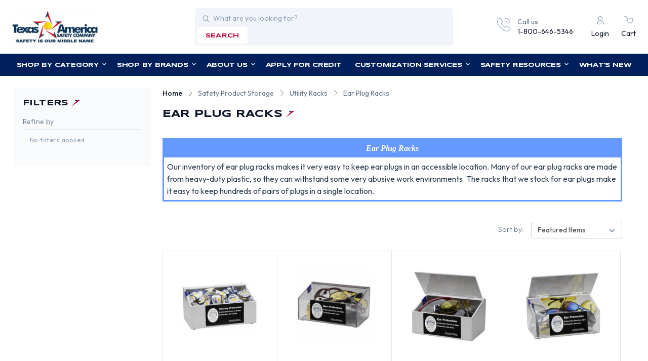

--- FILE ---
content_type: text/html; charset=UTF-8
request_url: https://www.tasco-safety.com/categories/safety-product-storage/utility-racks/ear-plug-racks.html
body_size: 31002
content:


<!DOCTYPE html>
<html class="no-js" lang="en">
    <head>
        <title>Ear Plug Racks | Heavy-Duty Earplug Storage Solutions | Tasco-Safety.com</title>
        <link rel="dns-prefetch preconnect" href="https://cdn11.bigcommerce.com/s-mw4a64h" crossorigin><link rel="dns-prefetch preconnect" href="https://fonts.googleapis.com/" crossorigin><link rel="dns-prefetch preconnect" href="https://fonts.gstatic.com/" crossorigin>
        <meta name="keywords" content="Ear Plug Racks"><meta name="description" content="Keep hearing protection organized with heavy-duty ear plug racks built to store earplugs securely and support safety readiness in work areas."><link rel='canonical' href='https://www.tasco-safety.com/categories/safety-product-storage/utility-racks/ear-plug-racks.html' /><meta name='platform' content='bigcommerce.stencil' />
        
        

        <link href="https://cdn11.bigcommerce.com/s-mw4a64h/product_images/favicon.ico?t&#x3D;1452383726" rel="shortcut icon">
        <meta name="viewport" content="width=device-width, initial-scale=1">

        <script>
            document.documentElement.className = document.documentElement.className.replace('no-js', 'js');
        </script>

        <script>
    function browserSupportsAllFeatures() {
        return window.Promise
            && window.fetch
            && window.URL
            && window.URLSearchParams
            && window.WeakMap
            // object-fit support
            && ('objectFit' in document.documentElement.style);
    }

    function loadScript(src) {
        var js = document.createElement('script');
        js.src = src;
        js.onerror = function () {
            console.error('Failed to load polyfill script ' + src);
        };
        document.head.appendChild(js);
    }

    if (!browserSupportsAllFeatures()) {
        loadScript('https://cdn11.bigcommerce.com/s-mw4a64h/stencil/bbe8f5c0-7d18-013e-0405-466f6feb8b66/e/d5d8e320-7b77-013e-cdeb-7af13c482cd8/dist/theme-bundle.polyfills.js');
    }
</script>
        <script>window.consentManagerTranslations = `{"locale":"en","locales":{"consent_manager.data_collection_warning":"en","consent_manager.accept_all_cookies":"en","consent_manager.gdpr_settings":"en","consent_manager.data_collection_preferences":"en","consent_manager.manage_data_collection_preferences":"en","consent_manager.use_data_by_cookies":"en","consent_manager.data_categories_table":"en","consent_manager.allow":"en","consent_manager.accept":"en","consent_manager.deny":"en","consent_manager.dismiss":"en","consent_manager.reject_all":"en","consent_manager.category":"en","consent_manager.purpose":"en","consent_manager.functional_category":"en","consent_manager.functional_purpose":"en","consent_manager.analytics_category":"en","consent_manager.analytics_purpose":"en","consent_manager.targeting_category":"en","consent_manager.advertising_category":"en","consent_manager.advertising_purpose":"en","consent_manager.essential_category":"en","consent_manager.esential_purpose":"en","consent_manager.yes":"en","consent_manager.no":"en","consent_manager.not_available":"en","consent_manager.cancel":"en","consent_manager.save":"en","consent_manager.back_to_preferences":"en","consent_manager.close_without_changes":"en","consent_manager.unsaved_changes":"en","consent_manager.by_using":"en","consent_manager.agree_on_data_collection":"en","consent_manager.change_preferences":"en","consent_manager.cancel_dialog_title":"en","consent_manager.privacy_policy":"en","consent_manager.allow_category_tracking":"en","consent_manager.disallow_category_tracking":"en"},"translations":{"consent_manager.data_collection_warning":"We use cookies (and other similar technologies) to collect data to improve your shopping experience.","consent_manager.accept_all_cookies":"Accept All Cookies","consent_manager.gdpr_settings":"Settings","consent_manager.data_collection_preferences":"Website Data Collection Preferences","consent_manager.manage_data_collection_preferences":"Manage Website Data Collection Preferences","consent_manager.use_data_by_cookies":" uses data collected by cookies and JavaScript libraries to improve your shopping experience.","consent_manager.data_categories_table":"The table below outlines how we use this data by category. To opt out of a category of data collection, select 'No' and save your preferences.","consent_manager.allow":"Allow","consent_manager.accept":"Accept","consent_manager.deny":"Deny","consent_manager.dismiss":"Dismiss","consent_manager.reject_all":"Reject all","consent_manager.category":"Category","consent_manager.purpose":"Purpose","consent_manager.functional_category":"Functional","consent_manager.functional_purpose":"Enables enhanced functionality, such as videos and live chat. If you do not allow these, then some or all of these functions may not work properly.","consent_manager.analytics_category":"Analytics","consent_manager.analytics_purpose":"Provide statistical information on site usage, e.g., web analytics so we can improve this website over time.","consent_manager.targeting_category":"Targeting","consent_manager.advertising_category":"Advertising","consent_manager.advertising_purpose":"Used to create profiles or personalize content to enhance your shopping experience.","consent_manager.essential_category":"Essential","consent_manager.esential_purpose":"Essential for the site and any requested services to work, but do not perform any additional or secondary function.","consent_manager.yes":"Yes","consent_manager.no":"No","consent_manager.not_available":"N/A","consent_manager.cancel":"Cancel","consent_manager.save":"Save","consent_manager.back_to_preferences":"Back to Preferences","consent_manager.close_without_changes":"You have unsaved changes to your data collection preferences. Are you sure you want to close without saving?","consent_manager.unsaved_changes":"You have unsaved changes","consent_manager.by_using":"By using our website, you're agreeing to our","consent_manager.agree_on_data_collection":"By using our website, you're agreeing to the collection of data as described in our ","consent_manager.change_preferences":"You can change your preferences at any time","consent_manager.cancel_dialog_title":"Are you sure you want to cancel?","consent_manager.privacy_policy":"Privacy Policy","consent_manager.allow_category_tracking":"Allow [CATEGORY_NAME] tracking","consent_manager.disallow_category_tracking":"Disallow [CATEGORY_NAME] tracking"}}`;</script>

        <script>
            window.lazySizesConfig = window.lazySizesConfig || {};
            window.lazySizesConfig.loadMode = 1;
        </script>
        <script async src="https://cdn11.bigcommerce.com/s-mw4a64h/stencil/bbe8f5c0-7d18-013e-0405-466f6feb8b66/e/d5d8e320-7b77-013e-cdeb-7af13c482cd8/dist/theme-bundle.head_async.js"></script>
        
        <link href="https://fonts.googleapis.com/css?family=Syncopate:400,500,600,700%7COutfit:300,400,500,600,700&display=swap" rel="stylesheet">
        
        <script async src="https://cdn11.bigcommerce.com/s-mw4a64h/stencil/bbe8f5c0-7d18-013e-0405-466f6feb8b66/e/d5d8e320-7b77-013e-cdeb-7af13c482cd8/dist/theme-bundle.font.js"></script>

        <link data-stencil-stylesheet href="https://cdn11.bigcommerce.com/s-mw4a64h/stencil/bbe8f5c0-7d18-013e-0405-466f6feb8b66/e/d5d8e320-7b77-013e-cdeb-7af13c482cd8/css/theme-c7dbc970-7d18-013e-e594-6ab1c33a6b08.css" rel="stylesheet">

        <!-- Start Tracking Code for analytics_facebook -->

<script>
!function(f,b,e,v,n,t,s){if(f.fbq)return;n=f.fbq=function(){n.callMethod?n.callMethod.apply(n,arguments):n.queue.push(arguments)};if(!f._fbq)f._fbq=n;n.push=n;n.loaded=!0;n.version='2.0';n.queue=[];t=b.createElement(e);t.async=!0;t.src=v;s=b.getElementsByTagName(e)[0];s.parentNode.insertBefore(t,s)}(window,document,'script','https://connect.facebook.net/en_US/fbevents.js');

fbq('set', 'autoConfig', 'false', '2684438558417302');
fbq('dataProcessingOptions', ['LDU'], 0, 0);
fbq('init', '2684438558417302', {"external_id":"f052fb05-1842-4e3a-910c-e5b9a862fb62"});
fbq('set', 'agent', 'bigcommerce', '2684438558417302');

function trackEvents() {
    var pathName = window.location.pathname;

    fbq('track', 'PageView', {}, "");

    // Search events start -- only fire if the shopper lands on the /search.php page
    if (pathName.indexOf('/search.php') === 0 && getUrlParameter('search_query')) {
        fbq('track', 'Search', {
            content_type: 'product_group',
            content_ids: [],
            search_string: getUrlParameter('search_query')
        });
    }
    // Search events end

    // Wishlist events start -- only fire if the shopper attempts to add an item to their wishlist
    if (pathName.indexOf('/wishlist.php') === 0 && getUrlParameter('added_product_id')) {
        fbq('track', 'AddToWishlist', {
            content_type: 'product_group',
            content_ids: []
        });
    }
    // Wishlist events end

    // Lead events start -- only fire if the shopper subscribes to newsletter
    if (pathName.indexOf('/subscribe.php') === 0 && getUrlParameter('result') === 'success') {
        fbq('track', 'Lead', {});
    }
    // Lead events end

    // Registration events start -- only fire if the shopper registers an account
    if (pathName.indexOf('/login.php') === 0 && getUrlParameter('action') === 'account_created') {
        fbq('track', 'CompleteRegistration', {}, "");
    }
    // Registration events end

    

    function getUrlParameter(name) {
        var cleanName = name.replace(/[\[]/, '\[').replace(/[\]]/, '\]');
        var regex = new RegExp('[\?&]' + cleanName + '=([^&#]*)');
        var results = regex.exec(window.location.search);
        return results === null ? '' : decodeURIComponent(results[1].replace(/\+/g, ' '));
    }
}

if (window.addEventListener) {
    window.addEventListener("load", trackEvents, false)
}
</script>
<noscript><img height="1" width="1" style="display:none" alt="null" src="https://www.facebook.com/tr?id=2684438558417302&ev=PageView&noscript=1&a=plbigcommerce1.2&eid="/></noscript>

<!-- End Tracking Code for analytics_facebook -->

<!-- Start Tracking Code for analytics_googleanalytics -->

<!-- Global site tag (gtag.js) - Google Analytics (Universal Analytics) -->
<script async src="https://www.googletagmanager.com/gtag/js?id=UA-19306822-1"></script>
<script>
  window.dataLayer = window.dataLayer || [];
  function gtag(){ dataLayer.push(arguments); }
  gtag('js', new Date());
  gtag('config', 'UA-19306822-1');
</script>
<!-- REMOVE this if it exists -->
<!-- <noscript><iframe src="https://www.googletagmanager.com/ns.html?id=GTM-WFFQFJ8"
height="0" width="0" style="display:none;visibility:hidden"></iframe></noscript> -->


<!-- End Tracking Code for analytics_googleanalytics -->

<!-- Start Tracking Code for analytics_googleanalytics4 -->

<script data-cfasync="false" src="https://cdn11.bigcommerce.com/shared/js/google_analytics4_bodl_subscribers-358423becf5d870b8b603a81de597c10f6bc7699.js" integrity="sha256-gtOfJ3Avc1pEE/hx6SKj/96cca7JvfqllWA9FTQJyfI=" crossorigin="anonymous"></script>
<script data-cfasync="false">
  (function () {
    window.dataLayer = window.dataLayer || [];

    function gtag(){
        dataLayer.push(arguments);
    }

    function initGA4(event) {
         function setupGtag() {
            function configureGtag() {
                gtag('js', new Date());
                gtag('set', 'developer_id.dMjk3Nj', true);
                gtag('config', 'G-X1V3MS4FCS');
            }

            var script = document.createElement('script');

            script.src = 'https://www.googletagmanager.com/gtag/js?id=G-X1V3MS4FCS';
            script.async = true;
            script.onload = configureGtag;

            document.head.appendChild(script);
        }

        setupGtag();

        if (typeof subscribeOnBodlEvents === 'function') {
            subscribeOnBodlEvents('G-X1V3MS4FCS', false);
        }

        window.removeEventListener(event.type, initGA4);
    }

    

    var eventName = document.readyState === 'complete' ? 'consentScriptsLoaded' : 'DOMContentLoaded';
    window.addEventListener(eventName, initGA4, false);
  })()
</script>

<!-- End Tracking Code for analytics_googleanalytics4 -->


<script type="text/javascript" src="https://checkout-sdk.bigcommerce.com/v1/loader.js" defer ></script>
<script type="text/javascript">
fbq('track', 'ViewCategory', {"content_ids":[],"content_type":"product_group","content_category":"Ear Plug Racks"});
</script>
<script type="text/javascript">
var BCData = {};
</script>

 <script data-cfasync="false" src="https://microapps.bigcommerce.com/bodl-events/1.9.4/index.js" integrity="sha256-Y0tDj1qsyiKBRibKllwV0ZJ1aFlGYaHHGl/oUFoXJ7Y=" nonce="" crossorigin="anonymous"></script>
 <script data-cfasync="false" nonce="">

 (function() {
    function decodeBase64(base64) {
       const text = atob(base64);
       const length = text.length;
       const bytes = new Uint8Array(length);
       for (let i = 0; i < length; i++) {
          bytes[i] = text.charCodeAt(i);
       }
       const decoder = new TextDecoder();
       return decoder.decode(bytes);
    }
    window.bodl = JSON.parse(decodeBase64("[base64]"));
 })()

 </script>

<script nonce="">
(function () {
    var xmlHttp = new XMLHttpRequest();

    xmlHttp.open('POST', 'https://bes.gcp.data.bigcommerce.com/nobot');
    xmlHttp.setRequestHeader('Content-Type', 'application/json');
    xmlHttp.send('{"store_id":"874656","timezone_offset":"-6.0","timestamp":"2026-01-24T02:41:59.16712500Z","visit_id":"898f319e-1aec-4551-8cdf-105205fe2399","channel_id":1}');
})();
</script>

    </head>
    <body  class="template-category ear-plug-racks-heavy-duty-earplug-storage-solutions-tasco-safety-com">
        <svg data-src="https://cdn11.bigcommerce.com/s-mw4a64h/stencil/bbe8f5c0-7d18-013e-0405-466f6feb8b66/e/d5d8e320-7b77-013e-cdeb-7af13c482cd8/img/icon-sprite.svg" class="icons-svg-sprite"></svg>

        
<div data-content-region="header_pencil_banner"></div>
<header class="header" role="banner">
    <div class="header-top d-flex align-center">
        <div href="#" class="mobileMenu-toggle-main" >
            <a href="#" data-mobile-menu-toggle="menu" class="mobileMenu-toggle">
                <span class="mobileMenu-toggleIcon">Toggle menu</span>
            </a>
        </div>
            <div class="header-logo header-logo--left">
                <a href="https://www.tasco-safety.com/" class="header-logo__link" data-header-logo-link>
        <div class="header-logo-image-container">
            <img class="header-logo-image"
                 src="https://cdn11.bigcommerce.com/s-mw4a64h/images/stencil/210x80/logo_1692618349__66582.original.png"
                 srcset="https://cdn11.bigcommerce.com/s-mw4a64h/images/stencil/210x80/logo_1692618349__66582.original.png"
                 alt="Texas America Safety Company"
                 title="Texas America Safety Company">
        </div>
</a>
            </div>
        <div class="quickSearch" id="quickSearch" data-prevent-quick-search-close>
            <div class="container">
    <form class="form" id="headerQuickSearchForm" onsubmit="return false" data-url="/search.php" data-quick-search-form>
        <fieldset class="form-fieldset">
            <div class="form-field">
                <label class="is-srOnly" for="nav-quick-search">Search</label>
                <input class="form-input"
                       data-search-quick
                       name="nav-quick-search"
                       id="nav-quick-search"
                       data-error-message="Search field cannot be empty."
                       placeholder="What are you looking for?"
                       autocomplete="off"
                >
            </div>
            <button class="button search-btn" type="submit" name="button">search</button>
        </fieldset>
    </form>
    <section class="quickSearchResults" data-bind="html: results"></section>
    <p role="status"
       aria-live="polite"
       class="aria-description--hidden"
       data-search-aria-message-predefined-text="product results for"
    ></p>
</div>
        </div>
        <div class="call-navigation d-flex align-center justify-end">
            <div class="call-us ">
                <a href="tel:1-800-646-5346">
                  <div class="call-us-inner d-flex">
                    <div class="call-us-icon icon">
                        <svg><use xlink:href="#icon-call"></svg>
                    </div>
                    <div class="call-us-contain">
                        <p>Call us</p>
                        <p class="call-us-number">1-800-646-5346</p>
                    </div>
                  </div>  
                </a>
            </div>
            <nav class="navUser">
    <ul class="navUser-section navUser-section--alt">        
        <li class="navUser-item navUser-item--account">
                <a class="navUser-action"
                   href="/login.php"
                   aria-label="Login"
                >
                    <i class="icon">
                        <svg><use xlink:href="#icon-user"></svg>
                    </i>
                    <p>Login</p>
                </a>
        </li>
        <li class="navUser-item navUser-item--cart">
            <a class="navUser-action"
               data-cart-preview
               data-dropdown="cart-preview-dropdown"
               data-options="align:right"
               href="/cart.php"
               aria-label="Cart with 0 items"
            >
                <i class="icon">
                    <svg><use xlink:href="#icon-cart"></svg>
                </i>
                <span class="countPill cart-quantity"></span>
                <p class="navUser-item-cartLabel">Cart</p>
            </a>

            <div class="dropdown-menu" id="cart-preview-dropdown" data-dropdown-content aria-hidden="true"></div>
        </li>
    </ul>
</nav>
        </div>
    </div>
    <div class="navPages-container" id="menu" data-menu>
        <nav class="navPages desktop-navPages">
    <ul class="sf-menu navPages-category navPages-list">

            <li class="navPages-item navCate-item">
                <a class="navPages-action" href="/categories">
                    Shop by Category
                    <i class="icon" aria-hidden="true">
                        <svg><use href="#icon-down-arrow" /></svg>
                    </i>
                </a>
                <ul class="navPage-submenu-list megamenu">
                    <div class="megamenu-container">
                            <li class="navPage-submenu-item">
        <a class="navPage-submenu-action"
            href="https://www.tasco-safety.com/categories/miscellaneous/usa-made-safety-products.html"
            aria-label="USA Made Safety Products"
        >
            USA Made Safety Products
            <i class="icon">
                <svg><use xlink:href="#icon-right-arrow"></svg>
            </i>
        </a>
        
        <ul class="navPage-submenu-list navPage-childList" id="navPages-593">
            <div class="submenu-container">
                <li class="navPage-submenu-item">
                    <a class="navPage-submenu-action"
                        href="https://www.tasco-safety.com/categories/usa-made-safety-products/made-in-usa-earplugs.html"
                        aria-label="Made in USA Earplugs"
                    >
                        Made in USA Earplugs
                    </a>
                </li>
                <li class="navPage-submenu-item">
                    <a class="navPage-submenu-action"
                        href="https://www.tasco-safety.com/categories/usa-made-safety-products/made-in-usa-respirators.html"
                        aria-label="Made in USA Respirators"
                    >
                        Made in USA Respirators
                    </a>
                </li>
                <li class="navPage-submenu-item">
                    <a class="navPage-submenu-action"
                        href="https://www.tasco-safety.com/categories/usa-made-safety-products/made-in-the-usa-safety-glasses.html"
                        aria-label="Made in USA Safety Glasses"
                    >
                        Made in USA Safety Glasses
                    </a>
                </li>
            </div>
        </ul>
</li>
                            <li class="navPage-submenu-item">
        <a class="navPage-submenu-action"
            href="https://www.tasco-safety.com/categories/hard-hats.html"
            aria-label="Hard Hats"
        >
            Hard Hats
            <i class="icon">
                <svg><use xlink:href="#icon-right-arrow"></svg>
            </i>
        </a>
        
        <ul class="navPage-submenu-list navPage-childList" id="navPages-35">
            <div class="submenu-container">
                <li class="navPage-submenu-item">
                    <a class="navPage-submenu-action"
                        href="https://www.tasco-safety.com/categories/hard-hats/hydro-dipped-hard-hats.html"
                        aria-label="Hydro Dipped Hard Hats"
                    >
                        Hydro Dipped Hard Hats
                        <i class="icon">
                            <svg><use xlink:href="#icon-right-arrow"></svg>
                        </i>
                    </a>
                        <ul class="navPage-submenu-list navPage-subchildList" id="navPagees-23">
                            <div class="submenu-container">
                                <li class="navPage-submenu-item">
                                    <a class="navPage-submenu-action" href="https://www.tasco-safety.com/categories/hard-hats/hydro-dipped-hard-hats/cap-style-hydro-dipped-hard-hats.html" aria-label="Cap Style Hydro Dipped Hard Hats">Cap Style Hydro Dipped Hard Hats</a>
                                </li>
                                <li class="navPage-submenu-item">
                                    <a class="navPage-submenu-action" href="https://www.tasco-safety.com/categories/hard-hats/hydro-dipped-hard-hats/hydro-dipped-welding-hoods.html" aria-label="Hydro Dipped Welding Hoods">Hydro Dipped Welding Hoods</a>
                                </li>
                                <li class="navPage-submenu-item">
                                    <a class="navPage-submenu-action" href="https://www.tasco-safety.com/categories/hard-hats/hydro-dipped-hard-hats/glow-in-the-dark-hydro-dipped-hard-hats.html" aria-label="Glow In The Dark Hydro Dipped Hard Hats">Glow In The Dark Hydro Dipped Hard Hats</a>
                                </li>
                                <li class="navPage-submenu-item">
                                    <a class="navPage-submenu-action" href="https://www.tasco-safety.com/categories/hard-hats/hydro-dipped-hard-hats/full-brim-hydro-dipped-hard-hats.html" aria-label="Full Brim Hydro Dipped Hard Hats">Full Brim Hydro Dipped Hard Hats</a>
                                </li>
                            </div>
                        </ul>
                </li>
                <li class="navPage-submenu-item">
                    <a class="navPage-submenu-action"
                        href="https://www.tasco-safety.com/categories/hard-hats/hydro-dipped-welding-hoods.html"
                        aria-label="Hydro Dipped Welding Hoods"
                    >
                        Hydro Dipped Welding Hoods
                    </a>
                </li>
                <li class="navPage-submenu-item">
                    <a class="navPage-submenu-action"
                        href="https://www.tasco-safety.com/categories/hard-hats/search-hard-hats-by-color.html"
                        aria-label="Search Hard Hats By Color"
                    >
                        Search Hard Hats By Color
                        <i class="icon">
                            <svg><use xlink:href="#icon-right-arrow"></svg>
                        </i>
                    </a>
                        <ul class="navPage-submenu-list navPage-subchildList" id="navPagees-358">
                            <div class="submenu-container">
                                <li class="navPage-submenu-item">
                                    <a class="navPage-submenu-action" href="https://www.tasco-safety.com/categories/hard-hats/search-hard-hats-by-color/black-hard-hats.html" aria-label="Black Hard Hats">Black Hard Hats</a>
                                </li>
                                <li class="navPage-submenu-item">
                                    <a class="navPage-submenu-action" href="https://www.tasco-safety.com/categories/hard-hats/search-hard-hats-by-color/brown-hard-hats.html" aria-label="Brown Hard Hats">Brown Hard Hats</a>
                                </li>
                                <li class="navPage-submenu-item">
                                    <a class="navPage-submenu-action" href="https://www.tasco-safety.com/categories/hard-hats/search-hard-hats-by-color/teal-hard-hats.html" aria-label="Teal Hard Hats">Teal Hard Hats</a>
                                </li>
                                <li class="navPage-submenu-item">
                                    <a class="navPage-submenu-action" href="https://www.tasco-safety.com/categories/hard-hats/search-hard-hats-by-color/blue-hard-hats.html" aria-label="Blue Hard Hats">Blue Hard Hats</a>
                                </li>
                                <li class="navPage-submenu-item">
                                    <a class="navPage-submenu-action" href="https://www.tasco-safety.com/categories/hard-hats/search-hard-hats-by-color/glow-in-the-dark-hard-hats.html" aria-label="Glow In The Dark Hard Hats">Glow In The Dark Hard Hats</a>
                                </li>
                                <li class="navPage-submenu-item">
                                    <a class="navPage-submenu-action" href="https://www.tasco-safety.com/categories/hard-hats/search-hard-hats-by-color/gold-hard-hats.html" aria-label="Gold Hard Hats">Gold Hard Hats</a>
                                </li>
                                <li class="navPage-submenu-item">
                                    <a class="navPage-submenu-action" href="https://www.tasco-safety.com/categories/hard-hats/search-hard-hats-by-color/gray-hard-hats.html" aria-label="Gray Hard Hats">Gray Hard Hats</a>
                                </li>
                                <li class="navPage-submenu-item">
                                    <a class="navPage-submenu-action" href="https://www.tasco-safety.com/categories/hard-hats/search-hard-hats-by-color/green-hard-hats.html" aria-label="Green Hard Hats">Green Hard Hats</a>
                                </li>
                                <li class="navPage-submenu-item">
                                    <a class="navPage-submenu-action" href="https://www.tasco-safety.com/categories/hard-hats/search-hard-hats-by-color/hi-viz-hard-hats.html" aria-label="Hi Viz Hard Hats">Hi Viz Hard Hats</a>
                                </li>
                                <li class="navPage-submenu-item">
                                    <a class="navPage-submenu-action" href="https://www.tasco-safety.com/categories/hard-hats/search-hard-hats-by-color/orange-hard-hats.html" aria-label="Orange Hard Hats">Orange Hard Hats</a>
                                </li>
                                <li class="navPage-submenu-item">
                                    <a class="navPage-submenu-action" href="https://www.tasco-safety.com/categories/hard-hats/search-hard-hats-by-color/pink-hard-hats.html" aria-label="Pink Hard Hats">Pink Hard Hats</a>
                                </li>
                                <li class="navPage-submenu-item">
                                    <a class="navPage-submenu-action" href="https://www.tasco-safety.com/categories/hard-hats/search-hard-hats-by-color/purple-hard-hats.html" aria-label="Purple Hard Hats">Purple Hard Hats</a>
                                </li>
                                <li class="navPage-submenu-item">
                                    <a class="navPage-submenu-action" href="https://www.tasco-safety.com/categories/hard-hats/search-hard-hats-by-color/red-hard-hats.html" aria-label="Red Hard Hats">Red Hard Hats</a>
                                </li>
                                <li class="navPage-submenu-item">
                                    <a class="navPage-submenu-action" href="https://www.tasco-safety.com/categories/hard-hats/search-hard-hats-by-color/silver-hard-hats.html" aria-label="Silver Hard Hats">Silver Hard Hats</a>
                                </li>
                                <li class="navPage-submenu-item">
                                    <a class="navPage-submenu-action" href="https://www.tasco-safety.com/categories/hard-hats/search-hard-hats-by-color/tan-hard-hats.html" aria-label="Tan Hard Hats">Tan Hard Hats</a>
                                </li>
                                <li class="navPage-submenu-item">
                                    <a class="navPage-submenu-action" href="https://www.tasco-safety.com/categories/hard-hats/search-hard-hats-by-color/white-hard-hats.html" aria-label="White Hard Hats">White Hard Hats</a>
                                </li>
                                <li class="navPage-submenu-item">
                                    <a class="navPage-submenu-action" href="https://www.tasco-safety.com/categories/hard-hats/search-hard-hats-by-color/yellow-hard-hats.html" aria-label="Yellow Hard Hats">Yellow Hard Hats</a>
                                </li>
                            </div>
                        </ul>
                </li>
                <li class="navPage-submenu-item">
                    <a class="navPage-submenu-action"
                        href="https://www.tasco-safety.com/categories/hard-hats/search-hard-hats-by-design.html"
                        aria-label="Search Hard Hats By Design"
                    >
                        Search Hard Hats By Design
                        <i class="icon">
                            <svg><use xlink:href="#icon-right-arrow"></svg>
                        </i>
                    </a>
                        <ul class="navPage-submenu-list navPage-subchildList" id="navPagees-357">
                            <div class="submenu-container">
                                <li class="navPage-submenu-item">
                                    <a class="navPage-submenu-action" href="https://www.tasco-safety.com/categories/hard-hats/search-hard-hats-by-design/actual-carbon-fiber-hard-hats.html" aria-label="Actual Carbon Fiber Hard Hats">Actual Carbon Fiber Hard Hats</a>
                                </li>
                                <li class="navPage-submenu-item">
                                    <a class="navPage-submenu-action" href="https://www.tasco-safety.com/categories/hard-hats/search-hard-hats-by-design/aluminum-hard-hats.html" aria-label="Aluminum Hard Hats">Aluminum Hard Hats</a>
                                </li>
                                <li class="navPage-submenu-item">
                                    <a class="navPage-submenu-action" href="https://www.tasco-safety.com/categories/hard-hats/search-hard-hats-by-design/cap-style-hard-hats.html" aria-label="Cap Style Hard Hats">Cap Style Hard Hats</a>
                                </li>
                                <li class="navPage-submenu-item">
                                    <a class="navPage-submenu-action" href="https://www.tasco-safety.com/categories/hard-hats/search-hard-hats-by-design/child-hard-hats.html" aria-label="Child Hard Hats">Child Hard Hats</a>
                                </li>
                                <li class="navPage-submenu-item">
                                    <a class="navPage-submenu-action" href="https://www.tasco-safety.com/categories/hard-hats/search-hard-hats-by-design/cowboy-hard-hats.html" aria-label="Cowboy Hard Hats">Cowboy Hard Hats</a>
                                </li>
                                <li class="navPage-submenu-item">
                                    <a class="navPage-submenu-action" href="https://www.tasco-safety.com/categories/hard-hats/search-hard-hats-by-design/fiberglass-hard-hats.html" aria-label="Fiberglass Hard Hats">Fiberglass Hard Hats</a>
                                </li>
                                <li class="navPage-submenu-item">
                                    <a class="navPage-submenu-action" href="https://www.tasco-safety.com/categories/hard-hats/search-hard-hats-by-design/hard-hat-faceshield-kits.html" aria-label="Hard Hat Faceshield Kits">Hard Hat Faceshield Kits</a>
                                </li>
                                <li class="navPage-submenu-item">
                                    <a class="navPage-submenu-action" href="https://www.tasco-safety.com/categories/hard-hats/search-hard-hats-by-design/hard-hats-with-flames.html" aria-label="Hard Hats With Flames">Hard Hats With Flames</a>
                                </li>
                                <li class="navPage-submenu-item">
                                    <a class="navPage-submenu-action" href="https://www.tasco-safety.com/categories/hard-hats/search-hard-hats-by-design/high-heat-hard-hats.html" aria-label="High Heat Hard Hats">High Heat Hard Hats</a>
                                </li>
                                <li class="navPage-submenu-item">
                                    <a class="navPage-submenu-action" href="https://www.tasco-safety.com/categories/hard-hats/search-hard-hats-by-design/full-brim-hard-hats.html" aria-label="Full Brim Hard Hats">Full Brim Hard Hats</a>
                                </li>
                                <li class="navPage-submenu-item">
                                    <a class="navPage-submenu-action" href="https://www.tasco-safety.com/categories/hard-hats/search-hard-hats-by-design/jumbo-size-hard-hats.html" aria-label="Jumbo Size Hard Hats">Jumbo Size Hard Hats</a>
                                </li>
                                <li class="navPage-submenu-item">
                                    <a class="navPage-submenu-action" href="https://www.tasco-safety.com/categories/hard-hats/search-hard-hats-by-design/msa-specialty-hard-hats.html" aria-label="MSA Specialty Hard Hats">MSA Specialty Hard Hats</a>
                                </li>
                                <li class="navPage-submenu-item">
                                    <a class="navPage-submenu-action" href="https://www.tasco-safety.com/categories/hard-hats/search-hard-hats-by-design/non-ansi-bump-caps.html" aria-label="Non ANSI Bump Caps">Non ANSI Bump Caps</a>
                                </li>
                                <li class="navPage-submenu-item">
                                    <a class="navPage-submenu-action" href="https://www.tasco-safety.com/categories/hard-hats/search-hard-hats-by-design/occunomix-bump-caps.html" aria-label="Occunomix Bump Caps">Occunomix Bump Caps</a>
                                </li>
                                <li class="navPage-submenu-item">
                                    <a class="navPage-submenu-action" href="https://www.tasco-safety.com/categories/hard-hats/search-hard-hats-by-design/patriotic-hard-hats.html" aria-label="Patriotic Hard Hats">Patriotic Hard Hats</a>
                                </li>
                                <li class="navPage-submenu-item">
                                    <a class="navPage-submenu-action" href="https://www.tasco-safety.com/categories/hard-hats/search-hard-hats-by-design/reversible-hard-hats.html" aria-label="Reversible Hard Hats">Reversible Hard Hats</a>
                                </li>
                                <li class="navPage-submenu-item">
                                    <a class="navPage-submenu-action" href="https://www.tasco-safety.com/categories/hard-hats/search-hard-hats-by-design/small-hard-hats.html" aria-label="Small Hard Hats">Small Hard Hats</a>
                                </li>
                                <li class="navPage-submenu-item">
                                    <a class="navPage-submenu-action" href="https://www.tasco-safety.com/categories/hard-hats/search-hard-hats-by-design/type-ii-hard-hats.html" aria-label="Type II Hard Hats">Type II Hard Hats</a>
                                </li>
                                <li class="navPage-submenu-item">
                                    <a class="navPage-submenu-action" href="https://www.tasco-safety.com/categories/hard-hats/search-hard-hats-by-design/vented-hard-hats.html" aria-label="Vented Hard Hats">Vented Hard Hats</a>
                                </li>
                                <li class="navPage-submenu-item">
                                    <a class="navPage-submenu-action" href="https://www.tasco-safety.com/categories/hard-hats/search-hard-hats-by-design/western-hard-hats.html" aria-label="Western Hard Hats">Western Hard Hats</a>
                                </li>
                            </div>
                        </ul>
                </li>
                <li class="navPage-submenu-item">
                    <a class="navPage-submenu-action"
                        href="https://www.tasco-safety.com/categories/hard-hats/search-hard-hats-by-supplier.html"
                        aria-label="Search Hard Hats By Supplier"
                    >
                        Search Hard Hats By Supplier
                        <i class="icon">
                            <svg><use xlink:href="#icon-right-arrow"></svg>
                        </i>
                    </a>
                        <ul class="navPage-submenu-list navPage-subchildList" id="navPagees-392">
                            <div class="submenu-container">
                                <li class="navPage-submenu-item">
                                    <a class="navPage-submenu-action" href="https://www.tasco-safety.com/categories/hard-hats/search-hard-hats-by-supplier/all-erb-hard-hats.html" aria-label="ERB Hard Hats">ERB Hard Hats</a>
                                </li>
                                <li class="navPage-submenu-item">
                                    <a class="navPage-submenu-action" href="https://www.tasco-safety.com/categories/hard-hats/search-hard-hats-by-supplier/dax-hard-hats.html" aria-label="DAX Hard Hats">DAX Hard Hats</a>
                                </li>
                                <li class="navPage-submenu-item">
                                    <a class="navPage-submenu-action" href="https://www.tasco-safety.com/categories/hard-hats/search-hard-hats-by-supplier/msa-hard-hats.html" aria-label="MSA Hard Hats">MSA Hard Hats</a>
                                </li>
                                <li class="navPage-submenu-item">
                                    <a class="navPage-submenu-action" href="https://www.tasco-safety.com/categories/hard-hats/search-hard-hats-by-supplier/pip-wolfjaw-hard-hats.html" aria-label="PIP Wolfjaw Hard Hats">PIP Wolfjaw Hard Hats</a>
                                </li>
                                <li class="navPage-submenu-item">
                                    <a class="navPage-submenu-action" href="https://www.tasco-safety.com/categories/hard-hats/search-hard-hats-by-supplier/pyramex-hard-hats.html" aria-label="Pyramex Hard Hats ">Pyramex Hard Hats </a>
                                </li>
                                <li class="navPage-submenu-item">
                                    <a class="navPage-submenu-action" href="https://www.tasco-safety.com/categories/hard-hats/search-hard-hats-by-supplier/skullbucket-hard-hats.html" aria-label="Skullbucket Hard Hats">Skullbucket Hard Hats</a>
                                </li>
                            </div>
                        </ul>
                </li>
                <li class="navPage-submenu-item">
                    <a class="navPage-submenu-action"
                        href="https://www.tasco-safety.com/categories/hard-hats/search-hard-hat-accessories.html"
                        aria-label="Search Hard Hat Accessories"
                    >
                        Search Hard Hat Accessories
                        <i class="icon">
                            <svg><use xlink:href="#icon-right-arrow"></svg>
                        </i>
                    </a>
                        <ul class="navPage-submenu-list navPage-subchildList" id="navPagees-158">
                            <div class="submenu-container">
                                <li class="navPage-submenu-item">
                                    <a class="navPage-submenu-action" href="https://www.tasco-safety.com/categories/hard-hats/search-hard-hat-accessories/hard-hat-adapters-holds-faceshields.html" aria-label="Hard Hat Adapters - Holds Faceshields">Hard Hat Adapters - Holds Faceshields</a>
                                </li>
                                <li class="navPage-submenu-item">
                                    <a class="navPage-submenu-action" href="https://www.tasco-safety.com/categories/hard-hats/search-hard-hat-accessories/hard-hat-chin-straps.html" aria-label="Hard Hat Chin Straps">Hard Hat Chin Straps</a>
                                </li>
                                <li class="navPage-submenu-item">
                                    <a class="navPage-submenu-action" href="https://www.tasco-safety.com/categories/hard-hats/search-hard-hat-accessories/hard-hat-cooling-products.html" aria-label="Hard Hat Cooling Products">Hard Hat Cooling Products</a>
                                </li>
                                <li class="navPage-submenu-item">
                                    <a class="navPage-submenu-action" href="https://www.tasco-safety.com/categories/hard-hats/search-hard-hat-accessories/hard-hat-earmuff-attachments.html" aria-label="Hard Hat Earmuff Attachments">Hard Hat Earmuff Attachments</a>
                                </li>
                                <li class="navPage-submenu-item">
                                    <a class="navPage-submenu-action" href="https://www.tasco-safety.com/categories/hard-hats/search-hard-hats-by-supplier/all-erb-hard-hats/erb-hard-hat-eyewear-clips.html" aria-label="Hard Hat Eyewear Clips">Hard Hat Eyewear Clips</a>
                                </li>
                                <li class="navPage-submenu-item">
                                    <a class="navPage-submenu-action" href="https://www.tasco-safety.com/categories/hard-hats/search-hard-hat-accessories/hard-hat-faceshields.html" aria-label="Hard Hat Faceshields">Hard Hat Faceshields</a>
                                </li>
                                <li class="navPage-submenu-item">
                                    <a class="navPage-submenu-action" href="https://www.tasco-safety.com/categories/hard-hats/search-hard-hat-accessories/hard-hat-goggle-retainers.html" aria-label="Hard Hat Goggle Retainers">Hard Hat Goggle Retainers</a>
                                </li>
                                <li class="navPage-submenu-item">
                                    <a class="navPage-submenu-action" href="https://www.tasco-safety.com/categories/hard-hats/search-hard-hat-accessories/hard-hat-hi-viz-products.html" aria-label="Hard Hat Hi Viz Products">Hard Hat Hi Viz Products</a>
                                </li>
                                <li class="navPage-submenu-item">
                                    <a class="navPage-submenu-action" href="https://www.tasco-safety.com/categories/hard-hats/search-hard-hat-accessories/hard-hat-neck-shields.html" aria-label="Hard Hat Neck Shields">Hard Hat Neck Shields</a>
                                </li>
                                <li class="navPage-submenu-item">
                                    <a class="navPage-submenu-action" href="https://www.tasco-safety.com/categories/hard-hats/search-hard-hat-accessories/hard-hat-pencil-clips.html" aria-label="Hard Hat Pencil Clips">Hard Hat Pencil Clips</a>
                                </li>
                                <li class="navPage-submenu-item">
                                    <a class="navPage-submenu-action" href="https://www.tasco-safety.com/categories/hard-hats/search-hard-hat-accessories/hard-hat-racks.html" aria-label="Hard Hat Racks">Hard Hat Racks</a>
                                </li>
                                <li class="navPage-submenu-item">
                                    <a class="navPage-submenu-action" href="https://www.tasco-safety.com/categories/hard-hats/search-hard-hat-accessories/hard-hat-reflective-stickers.html" aria-label="Hard Hat Reflective Stickers">Hard Hat Reflective Stickers</a>
                                </li>
                                <li class="navPage-submenu-item">
                                    <a class="navPage-submenu-action" href="https://www.tasco-safety.com/categories/hard-hats/search-hard-hat-accessories/hard-hat-safety-lights.html" aria-label="Hard Hat Safety Lights">Hard Hat Safety Lights</a>
                                </li>
                                <li class="navPage-submenu-item">
                                    <a class="navPage-submenu-action" href="https://www.tasco-safety.com/categories/hard-hats/search-hard-hat-accessories/hard-hat-replacement-suspensions.html" aria-label="Hard Hat Replacement Suspensions">Hard Hat Replacement Suspensions</a>
                                </li>
                                <li class="navPage-submenu-item">
                                    <a class="navPage-submenu-action" href="https://www.tasco-safety.com/categories/hard-hats/search-hard-hat-accessories/hard-hat-replacement-sweatbands.html" aria-label="Hard Hat Replacement Sweatbands">Hard Hat Replacement Sweatbands</a>
                                </li>
                                <li class="navPage-submenu-item">
                                    <a class="navPage-submenu-action" href="https://www.tasco-safety.com/categories/hard-hats/search-hard-hat-accessories/hard-hat-sun-shades.html" aria-label="Hard Hat Sun Shades">Hard Hat Sun Shades</a>
                                </li>
                                <li class="navPage-submenu-item">
                                    <a class="navPage-submenu-action" href="https://www.tasco-safety.com/categories/hard-hats/search-hard-hat-accessories/hard-hat-winter-liners.html" aria-label="Hard Hat Winter Liners">Hard Hat Winter Liners</a>
                                </li>
                            </div>
                        </ul>
                </li>
                <li class="navPage-submenu-item">
                    <a class="navPage-submenu-action"
                        href="https://www.tasco-safety.com/categories/hard-hats/team-hard-hats.html"
                        aria-label="Team Hard Hats"
                    >
                        Team Hard Hats
                        <i class="icon">
                            <svg><use xlink:href="#icon-right-arrow"></svg>
                        </i>
                    </a>
                        <ul class="navPage-submenu-list navPage-subchildList" id="navPagees-26">
                            <div class="submenu-container">
                                <li class="navPage-submenu-item">
                                    <a class="navPage-submenu-action" href="https://www.tasco-safety.com/categories/hard-hats/team-hard-hats/ncaa-college-hard-hats.html" aria-label="NCAA College Hard Hats">NCAA College Hard Hats</a>
                                </li>
                                <li class="navPage-submenu-item">
                                    <a class="navPage-submenu-action" href="https://www.tasco-safety.com/categories/hard-hats/team-hard-hats/nba-basketball-hard-hats.html" aria-label="NBA Basketball Hard Hats">NBA Basketball Hard Hats</a>
                                </li>
                                <li class="navPage-submenu-item">
                                    <a class="navPage-submenu-action" href="https://www.tasco-safety.com/categories/hard-hats/search-team-hard-hats/nfl-hardhats-from-wincraft.html" aria-label="NFL Hardhats from Wincraft">NFL Hardhats from Wincraft</a>
                                </li>
                                <li class="navPage-submenu-item">
                                    <a class="navPage-submenu-action" href="https://www.tasco-safety.com/categories/hard-hats/team-hard-hats/nfl-full-brim-hard-hats.html" aria-label="NFL Full Brim Hard Hats">NFL Full Brim Hard Hats</a>
                                </li>
                                <li class="navPage-submenu-item">
                                    <a class="navPage-submenu-action" href="https://www.tasco-safety.com/categories/hard-hats/search-team-hard-hats/nhl-hockey-hard-hats.html" aria-label="NHL Hockey Hard Hats">NHL Hockey Hard Hats</a>
                                </li>
                                <li class="navPage-submenu-item">
                                    <a class="navPage-submenu-action" href="https://www.tasco-safety.com/categories/hard-hats/search-team-hard-hats/mlb-baseball-hard-hats.html" aria-label="MLB Baseball Hard Hats">MLB Baseball Hard Hats</a>
                                </li>
                            </div>
                        </ul>
                </li>
                <li class="navPage-submenu-item">
                    <a class="navPage-submenu-action"
                        href="https://www.tasco-safety.com/categories/hard-hats/welding-helmets.html"
                        aria-label="Welding Helmets"
                    >
                        Welding Helmets
                        <i class="icon">
                            <svg><use xlink:href="#icon-right-arrow"></svg>
                        </i>
                    </a>
                        <ul class="navPage-submenu-list navPage-subchildList" id="navPagees-36">
                            <div class="submenu-container">
                                <li class="navPage-submenu-item">
                                    <a class="navPage-submenu-action" href="https://www.tasco-safety.com/categories/hard-hats/welding-hoods/auto-darkening-welding-hoods.html" aria-label="Auto Darkening Welding Helmets">Auto Darkening Welding Helmets</a>
                                </li>
                                <li class="navPage-submenu-item">
                                    <a class="navPage-submenu-action" href="https://www.tasco-safety.com/categories/hard-hats/welding-helmets/hydro-dipped-welding-helmets.html" aria-label="Hydro Dipped Welding Helmets">Hydro Dipped Welding Helmets</a>
                                </li>
                                <li class="navPage-submenu-item">
                                    <a class="navPage-submenu-action" href="https://www.tasco-safety.com/categories/hard-hats/welding-hoods/new-category.html" aria-label="Shade 10 Lens Welding Helmets">Shade 10 Lens Welding Helmets</a>
                                </li>
                                <li class="navPage-submenu-item">
                                    <a class="navPage-submenu-action" href="https://www.tasco-safety.com/categories/hard-hats/welding-helmets/welding-helmets-with-designs.html" aria-label="Welding Helmets with Designs">Welding Helmets with Designs</a>
                                </li>
                                <li class="navPage-submenu-item">
                                    <a class="navPage-submenu-action" href="https://www.tasco-safety.com/categories/hard-hats/welding-hoods/welding-safety-products.html" aria-label="Welding Safety Products">Welding Safety Products</a>
                                </li>
                            </div>
                        </ul>
                </li>
                <li class="navPage-submenu-item">
                    <a class="navPage-submenu-action"
                        href="https://www.tasco-safety.com/categories/hard-hats/hard-hat-customization.html"
                        aria-label="Hard Hat Customization"
                    >
                        Hard Hat Customization
                    </a>
                </li>
            </div>
        </ul>
</li>
                            <li class="navPage-submenu-item">
        <a class="navPage-submenu-action"
            href="https://www.tasco-safety.com/categories/hearing-protection.html"
            aria-label="Hearing Protection"
        >
            Hearing Protection
            <i class="icon">
                <svg><use xlink:href="#icon-right-arrow"></svg>
            </i>
        </a>
        
        <ul class="navPage-submenu-list navPage-childList" id="navPages-52">
            <div class="submenu-container">
                <li class="navPage-submenu-item">
                    <a class="navPage-submenu-action"
                        href="https://www.tasco-safety.com/categories/hearing-protection/ear-plugs.html"
                        aria-label="Ear Plugs"
                    >
                        Ear Plugs
                    </a>
                </li>
                <li class="navPage-submenu-item">
                    <a class="navPage-submenu-action"
                        href="https://www.tasco-safety.com/categories/hearing-protection/ear-muffs.html"
                        aria-label="Ear Muffs"
                    >
                        Ear Muffs
                    </a>
                </li>
                <li class="navPage-submenu-item">
                    <a class="navPage-submenu-action"
                        href="https://www.tasco-safety.com/categories/hearing-protection/ear-plug-containers.html"
                        aria-label="Ear Plug Containers"
                    >
                        Ear Plug Containers
                    </a>
                </li>
                <li class="navPage-submenu-item">
                    <a class="navPage-submenu-action"
                        href="https://www.tasco-safety.com/categories/hearing-protection/ear-plug-stations.html"
                        aria-label="Ear Plug Stations"
                    >
                        Ear Plug Stations
                    </a>
                </li>
                <li class="navPage-submenu-item">
                    <a class="navPage-submenu-action"
                        href="https://www.tasco-safety.com/categories/hearing-protection/hearing-bands.html"
                        aria-label="Hearing Bands"
                    >
                        Hearing Bands
                    </a>
                </li>
            </div>
        </ul>
</li>
                            <li class="navPage-submenu-item">
        <a class="navPage-submenu-action"
            href="https://www.tasco-safety.com/categories/protective-clothing.html"
            aria-label="Protective Clothing"
        >
            Protective Clothing
            <i class="icon">
                <svg><use xlink:href="#icon-right-arrow"></svg>
            </i>
        </a>
        
        <ul class="navPage-submenu-list navPage-childList" id="navPages-61">
            <div class="submenu-container">
                <li class="navPage-submenu-item">
                    <a class="navPage-submenu-action"
                        href="https://www.tasco-safety.com/categories/protective-clothing/all-disposable-coveralls.html"
                        aria-label="All Disposable Coveralls"
                    >
                        All Disposable Coveralls
                        <i class="icon">
                            <svg><use xlink:href="#icon-right-arrow"></svg>
                        </i>
                    </a>
                        <ul class="navPage-submenu-list navPage-subchildList" id="navPagees-94">
                            <div class="submenu-container">
                                <li class="navPage-submenu-item">
                                    <a class="navPage-submenu-action" href="https://www.tasco-safety.com/categories/protective-clothing/all-disposable-coveralls/dupont-tyvek-coveralls.html" aria-label="DuPont Tyvek Coveralls">DuPont Tyvek Coveralls</a>
                                </li>
                                <li class="navPage-submenu-item">
                                    <a class="navPage-submenu-action" href="https://www.tasco-safety.com/categories/protective-clothing/all-disposable-coveralls/dupont-tyvek-coveralls-single-suit-options.html" aria-label="Dupont Tyvek Coveralls SINGLE SUIT OPTIONS">Dupont Tyvek Coveralls SINGLE SUIT OPTIONS</a>
                                </li>
                                <li class="navPage-submenu-item">
                                    <a class="navPage-submenu-action" href="https://www.tasco-safety.com/categories/protective-clothing/all-disposable-coveralls/chemmax-chemical-coveralls.html" aria-label="ChemMax Chemical Coveralls">ChemMax Chemical Coveralls</a>
                                </li>
                                <li class="navPage-submenu-item">
                                    <a class="navPage-submenu-action" href="https://www.tasco-safety.com/categories/protective-clothing/all-disposable-coveralls/tyvek-qc-chemical-coveralls.html" aria-label="DuPont Tyvek QC Chemical Coveralls">DuPont Tyvek QC Chemical Coveralls</a>
                                </li>
                                <li class="navPage-submenu-item">
                                    <a class="navPage-submenu-action" href="https://www.tasco-safety.com/categories/protective-clothing/tyvek-saranex-sl-coveralls.html" aria-label="DuPont Tyvek Saranex SL Coveralls">DuPont Tyvek Saranex SL Coveralls</a>
                                </li>
                                <li class="navPage-submenu-item">
                                    <a class="navPage-submenu-action" href="https://www.tasco-safety.com/categories/pe-coated-polypropylene.html" aria-label="PE Coated Polypropylene Coveralls">PE Coated Polypropylene Coveralls</a>
                                </li>
                                <li class="navPage-submenu-item">
                                    <a class="navPage-submenu-action" href="https://www.tasco-safety.com/categories/protective-clothing/all-disposable-coveralls/polypropylene-coveralls.html" aria-label="Polypropylene Coveralls">Polypropylene Coveralls</a>
                                </li>
                                <li class="navPage-submenu-item">
                                    <a class="navPage-submenu-action" href="https://www.tasco-safety.com/categories/protective-clothing/all-disposable-coveralls/posiwear-ba-breathable-coveralls.html" aria-label="Posiwear BA Breathable Coveralls">Posiwear BA Breathable Coveralls</a>
                                </li>
                                <li class="navPage-submenu-item">
                                    <a class="navPage-submenu-action" href="https://www.tasco-safety.com/categories/protective-clothing/all-disposable-coveralls/posiwear-fr-coveralls.html" aria-label="Posiwear FR Coveralls">Posiwear FR Coveralls</a>
                                </li>
                                <li class="navPage-submenu-item">
                                    <a class="navPage-submenu-action" href="https://www.tasco-safety.com/categories/protective-clothing/all-disposable-coveralls/posiwear-disposable-coveralls.html" aria-label="Posiwear Disposable Coveralls">Posiwear Disposable Coveralls</a>
                                </li>
                                <li class="navPage-submenu-item">
                                    <a class="navPage-submenu-action" href="https://www.tasco-safety.com/categories/protective-clothing/all-disposable-coveralls/posiwear-iii-coveralls.html" aria-label="Posiwear III Coveralls">Posiwear III Coveralls</a>
                                </li>
                                <li class="navPage-submenu-item">
                                    <a class="navPage-submenu-action" href="https://www.tasco-safety.com/categories/protective-clothing/all-disposable-coveralls/promax-disposable-coveralls.html" aria-label="Promax Disposable Coveralls">Promax Disposable Coveralls</a>
                                </li>
                                <li class="navPage-submenu-item">
                                    <a class="navPage-submenu-action" href="https://www.tasco-safety.com/categories/protective-clothing/all-disposable-coveralls/promax-ii-sms-coveralls.html" aria-label="Promax SMS Coveralls">Promax SMS Coveralls</a>
                                </li>
                                <li class="navPage-submenu-item">
                                    <a class="navPage-submenu-action" href="https://www.tasco-safety.com/categories/protective-clothing/pyrolon-plus-ii-fr-disposable-coveralls.html" aria-label="Pyrolon Plus II FR Disposable Coveralls">Pyrolon Plus II FR Disposable Coveralls</a>
                                </li>
                                <li class="navPage-submenu-item">
                                    <a class="navPage-submenu-action" href="https://www.tasco-safety.com/categories/protective-clothing/all-disposable-coveralls/suntech-cool-coveralls.html" aria-label="Suntech Cool Coveralls">Suntech Cool Coveralls</a>
                                </li>
                                <li class="navPage-submenu-item">
                                    <a class="navPage-submenu-action" href="https://www.tasco-safety.com/categories/protective-clothing/all-disposable-coveralls/suntech-microporous-coveralls-best-value.html" aria-label="Suntech Microporous Coveralls (BEST VALUE)">Suntech Microporous Coveralls (BEST VALUE)</a>
                                </li>
                            </div>
                        </ul>
                </li>
                <li class="navPage-submenu-item">
                    <a class="navPage-submenu-action"
                        href="https://www.tasco-safety.com/categories/protective-clothing/all-reusable-coveralls.html"
                        aria-label="All Reusable Coveralls"
                    >
                        All Reusable Coveralls
                        <i class="icon">
                            <svg><use xlink:href="#icon-right-arrow"></svg>
                        </i>
                    </a>
                        <ul class="navPage-submenu-list navPage-subchildList" id="navPagees-433">
                            <div class="submenu-container">
                                <li class="navPage-submenu-item">
                                    <a class="navPage-submenu-action" href="https://www.tasco-safety.com/categories/protective-clothing/all-reusable-coveralls/indura-fr-clothing.html" aria-label="Indura FR Clothing">Indura FR Clothing</a>
                                </li>
                                <li class="navPage-submenu-item">
                                    <a class="navPage-submenu-action" href="https://www.tasco-safety.com/categories/protective-clothing/all-reusable-coveralls/nomex-fr-clothing.html" aria-label="Nomex FR Clothing">Nomex FR Clothing</a>
                                </li>
                            </div>
                        </ul>
                </li>
                <li class="navPage-submenu-item">
                    <a class="navPage-submenu-action"
                        href="https://www.tasco-safety.com/categories/protective-clothing/search-protective-clothing-for-arms.html"
                        aria-label="Search Protective Clothing for Arms"
                    >
                        Search Protective Clothing for Arms
                        <i class="icon">
                            <svg><use xlink:href="#icon-right-arrow"></svg>
                        </i>
                    </a>
                        <ul class="navPage-submenu-list navPage-subchildList" id="navPagees-432">
                            <div class="submenu-container">
                                <li class="navPage-submenu-item">
                                    <a class="navPage-submenu-action" href="https://www.tasco-safety.com/categories/protective-clothing/search-protective-clothing-for-arms/disposable-sleeves.html" aria-label="Disposable Sleeves">Disposable Sleeves</a>
                                </li>
                                <li class="navPage-submenu-item">
                                    <a class="navPage-submenu-action" href="https://www.tasco-safety.com/categories/protective-clothing/search-protective-clothing-for-arms/cutting-sleeves.html" aria-label="Cutting Sleeves">Cutting Sleeves</a>
                                </li>
                            </div>
                        </ul>
                </li>
                <li class="navPage-submenu-item">
                    <a class="navPage-submenu-action"
                        href="https://www.tasco-safety.com/categories/protective-clothing/search-protective-clothing-for-body.html"
                        aria-label="Search Protective Clothing for Body"
                    >
                        Search Protective Clothing for Body
                        <i class="icon">
                            <svg><use xlink:href="#icon-right-arrow"></svg>
                        </i>
                    </a>
                        <ul class="navPage-submenu-list navPage-subchildList" id="navPagees-430">
                            <div class="submenu-container">
                                <li class="navPage-submenu-item">
                                    <a class="navPage-submenu-action" href="https://www.tasco-safety.com/categories/protective-clothing/search-protective-clothing-for-body/chemical-splash-aprons.html" aria-label="Chemical Splash Aprons">Chemical Splash Aprons</a>
                                </li>
                                <li class="navPage-submenu-item">
                                    <a class="navPage-submenu-action" href="https://www.tasco-safety.com/categories/protective-clothing/search-protective-clothing-for-body/cooling-products.html" aria-label="Cooling Products">Cooling Products</a>
                                </li>
                                <li class="navPage-submenu-item">
                                    <a class="navPage-submenu-action" href="https://www.tasco-safety.com/categories/protective-clothing/search-protective-clothing-for-body/denim-aprons.html" aria-label="Denim Aprons">Denim Aprons</a>
                                </li>
                                <li class="navPage-submenu-item">
                                    <a class="navPage-submenu-action" href="https://www.tasco-safety.com/categories/protective-clothing/search-protective-clothing-for-body/disposable-aprons.html" aria-label="Disposable Aprons">Disposable Aprons</a>
                                </li>
                                <li class="navPage-submenu-item">
                                    <a class="navPage-submenu-action" href="https://www.tasco-safety.com/categories/protective-clothing/search-protective-clothing-for-body/disposable-gowns.html" aria-label="Disposable Gowns">Disposable Gowns</a>
                                </li>
                                <li class="navPage-submenu-item">
                                    <a class="navPage-submenu-action" href="https://www.tasco-safety.com/categories/protective-clothing/search-protective-clothing-for-body/disposable-pants.html" aria-label="Disposable Pants">Disposable Pants</a>
                                </li>
                                <li class="navPage-submenu-item">
                                    <a class="navPage-submenu-action" href="https://www.tasco-safety.com/categories/protective-clothing/search-protective-clothing-for-body/disposable-labcoats.html" aria-label="Disposable Lab Coats">Disposable Lab Coats</a>
                                </li>
                                <li class="navPage-submenu-item">
                                    <a class="navPage-submenu-action" href="https://www.tasco-safety.com/categories/protective-clothing/search-protective-clothing-for-body/disposable-lab-jackets.html" aria-label="Disposable Lab Jackets">Disposable Lab Jackets</a>
                                </li>
                                <li class="navPage-submenu-item">
                                    <a class="navPage-submenu-action" href="https://www.tasco-safety.com/categories/protective-clothing/search-protective-clothing-for-body/disposable-shirts.html" aria-label="Disposable Shirts">Disposable Shirts</a>
                                </li>
                                <li class="navPage-submenu-item">
                                    <a class="navPage-submenu-action" href="https://www.tasco-safety.com/categories/protective-clothing/search-protective-clothing-for-body/disposable-smocks.html" aria-label="Disposable Smocks">Disposable Smocks</a>
                                </li>
                                <li class="navPage-submenu-item">
                                    <a class="navPage-submenu-action" href="https://www.tasco-safety.com/categories/protective-clothing/search-protective-clothing-for-body/rainwear.html" aria-label="Rainwear">Rainwear</a>
                                </li>
                                <li class="navPage-submenu-item">
                                    <a class="navPage-submenu-action" href="https://www.tasco-safety.com/categories/protective-clothing/search-protective-clothing-for-body/vinyl-aprons.html" aria-label="Vinyl Aprons">Vinyl Aprons</a>
                                </li>
                            </div>
                        </ul>
                </li>
                <li class="navPage-submenu-item">
                    <a class="navPage-submenu-action"
                        href="https://www.tasco-safety.com/categories/protective-clothing/search-protective-clothing-for-feet.html"
                        aria-label="Search Protective Clothing for Feet"
                    >
                        Search Protective Clothing for Feet
                        <i class="icon">
                            <svg><use xlink:href="#icon-right-arrow"></svg>
                        </i>
                    </a>
                        <ul class="navPage-submenu-list navPage-subchildList" id="navPagees-431">
                            <div class="submenu-container">
                                <li class="navPage-submenu-item">
                                    <a class="navPage-submenu-action" href="https://www.tasco-safety.com/categories/protective-clothing/search-protective-clothing-for-feet/disposable-boot-covers.html" aria-label="Disposable Boot Covers">Disposable Boot Covers</a>
                                </li>
                                <li class="navPage-submenu-item">
                                    <a class="navPage-submenu-action" href="https://www.tasco-safety.com/categories/protective-clothing/search-protective-clothing-for-feet/disposable-shoe-covers.html" aria-label="Disposable Shoe Covers">Disposable Shoe Covers</a>
                                </li>
                            </div>
                        </ul>
                </li>
                <li class="navPage-submenu-item">
                    <a class="navPage-submenu-action"
                        href="https://www.tasco-safety.com/categories/protective-clothing/search-protective-clothing-for-head.html"
                        aria-label="Search Protective Clothing for Head"
                    >
                        Search Protective Clothing for Head
                        <i class="icon">
                            <svg><use xlink:href="#icon-right-arrow"></svg>
                        </i>
                    </a>
                        <ul class="navPage-submenu-list navPage-subchildList" id="navPagees-429">
                            <div class="submenu-container">
                                <li class="navPage-submenu-item">
                                    <a class="navPage-submenu-action" href="https://www.tasco-safety.com/categories/protective-clothing/search-protective-clothing-for-head/bouffant-caps.html" aria-label="Bouffant Caps">Bouffant Caps</a>
                                </li>
                                <li class="navPage-submenu-item">
                                    <a class="navPage-submenu-action" href="https://www.tasco-safety.com/categories/protective-clothing/search-protective-clothing-for-head/disposable-hoods.html" aria-label="Disposable Hoods">Disposable Hoods</a>
                                </li>
                                <li class="navPage-submenu-item">
                                    <a class="navPage-submenu-action" href="https://www.tasco-safety.com/categories/protective-clothing/search-protective-clothing-for-head/disposable-hairnets.html" aria-label="Disposable Hairnets">Disposable Hairnets</a>
                                </li>
                                <li class="navPage-submenu-item">
                                    <a class="navPage-submenu-action" href="https://www.tasco-safety.com/categories/protective-clothing/search-protective-clothing-for-head/eye-splash-shields.html" aria-label="Eye Splash Shields">Eye Splash Shields</a>
                                </li>
                                <li class="navPage-submenu-item">
                                    <a class="navPage-submenu-action" href="https://www.tasco-safety.com/categories/protective-clothing/search-protective-clothing-for-head/surgeons-caps.html" aria-label="Surgeons Caps">Surgeons Caps</a>
                                </li>
                                <li class="navPage-submenu-item">
                                    <a class="navPage-submenu-action" href="https://www.tasco-safety.com/categories/protective-clothing/search-protective-clothing-for-head/zero-hoods.html" aria-label="Zero Hoods">Zero Hoods</a>
                                </li>
                            </div>
                        </ul>
                </li>
                <li class="navPage-submenu-item">
                    <a class="navPage-submenu-action"
                        href="https://www.tasco-safety.com/categories/protective-clothing/clothing-sample-packs.html"
                        aria-label="Clothing Sample Packs"
                    >
                        Clothing Sample Packs
                        <i class="icon">
                            <svg><use xlink:href="#icon-right-arrow"></svg>
                        </i>
                    </a>
                        <ul class="navPage-submenu-list navPage-subchildList" id="navPagees-205">
                            <div class="submenu-container">
                                <li class="navPage-submenu-item">
                                    <a class="navPage-submenu-action" href="https://www.tasco-safety.com/categories/protective-clothing/clothing-sample-packs/clothing-sample-packs-all-size-options.html" aria-label="Clothing Sample Packs - All Size Options">Clothing Sample Packs - All Size Options</a>
                                </li>
                                <li class="navPage-submenu-item">
                                    <a class="navPage-submenu-action" href="https://www.tasco-safety.com/categories/protective-clothing/clothing-sample-packs/protective-clothing-for-body.html" aria-label="Protective Clothing for Body">Protective Clothing for Body</a>
                                </li>
                            </div>
                        </ul>
                </li>
                <li class="navPage-submenu-item">
                    <a class="navPage-submenu-action"
                        href="https://www.tasco-safety.com/categories/protective-clothing/protective-clothing-storage.html"
                        aria-label="Protective Clothing Storage"
                    >
                        Protective Clothing Storage
                    </a>
                </li>
            </div>
        </ul>
</li>
                            <li class="navPage-submenu-item">
        <a class="navPage-submenu-action"
            href="https://www.tasco-safety.com/categories/safety-awareness.html"
            aria-label="Safety Awareness"
        >
            Safety Awareness
            <i class="icon">
                <svg><use xlink:href="#icon-right-arrow"></svg>
            </i>
        </a>
        
        <ul class="navPage-submenu-list navPage-childList" id="navPages-266">
            <div class="submenu-container">
                <li class="navPage-submenu-item">
                    <a class="navPage-submenu-action"
                        href="https://www.tasco-safety.com/categories/safety-awareness/barricade-tapes.html"
                        aria-label="Barricade Tapes"
                    >
                        Barricade Tapes
                    </a>
                </li>
                <li class="navPage-submenu-item">
                    <a class="navPage-submenu-action"
                        href="https://www.tasco-safety.com/categories/safety-awareness/high-visibility-accessories.html"
                        aria-label="High Visibility Accessories"
                    >
                        High Visibility Accessories
                    </a>
                </li>
                <li class="navPage-submenu-item">
                    <a class="navPage-submenu-action"
                        href="https://www.tasco-safety.com/categories/safety-awareness/msds-right-to-know-products.html"
                        aria-label="MSDS (Right To Know) Products"
                    >
                        MSDS (Right To Know) Products
                    </a>
                </li>
                <li class="navPage-submenu-item">
                    <a class="navPage-submenu-action"
                        href="https://www.tasco-safety.com/categories/safety-awareness/nfl-badge-holders.html"
                        aria-label="NFL Badge Holders"
                    >
                        NFL Badge Holders
                    </a>
                </li>
                <li class="navPage-submenu-item">
                    <a class="navPage-submenu-action"
                        href="https://www.tasco-safety.com/categories/safety-awareness/reflective-decals.html"
                        aria-label="Reflective Decals"
                    >
                        Reflective Decals
                    </a>
                </li>
                <li class="navPage-submenu-item">
                    <a class="navPage-submenu-action"
                        href="https://www.tasco-safety.com/categories/safety-awareness/safety-flags.html"
                        aria-label="Safety Flags"
                    >
                        Safety Flags
                    </a>
                </li>
                <li class="navPage-submenu-item">
                    <a class="navPage-submenu-action"
                        href="https://www.tasco-safety.com/categories/safety-awareness/safety-triangles.html"
                        aria-label="Safety Triangles"
                    >
                        Safety Triangles
                    </a>
                </li>
                <li class="navPage-submenu-item">
                    <a class="navPage-submenu-action"
                        href="https://www.tasco-safety.com/categories/safety-awareness/safety-pop-up-cones.html"
                        aria-label="Safety Pop Up Cones"
                    >
                        Safety Pop Up Cones
                    </a>
                </li>
                <li class="navPage-submenu-item">
                    <a class="navPage-submenu-action"
                        href="https://www.tasco-safety.com/categories/safety-awareness/safety-posters.html"
                        aria-label="Safety Posters"
                    >
                        Safety Posters
                        <i class="icon">
                            <svg><use xlink:href="#icon-right-arrow"></svg>
                        </i>
                    </a>
                        <ul class="navPage-submenu-list navPage-subchildList" id="navPagees-64">
                            <div class="submenu-container">
                                <li class="navPage-submenu-item">
                                    <a class="navPage-submenu-action" href="https://www.tasco-safety.com/categories/safety-awareness/safety-posters/federal-posters.html" aria-label="Federal Posters">Federal Posters</a>
                                </li>
                                <li class="navPage-submenu-item">
                                    <a class="navPage-submenu-action" href="https://www.tasco-safety.com/categories/safety-awareness/safety-posters/state-posters.html" aria-label="State Posters">State Posters</a>
                                </li>
                                <li class="navPage-submenu-item">
                                    <a class="navPage-submenu-action" href="https://www.tasco-safety.com/categories/safety-awareness/safety-posters/motivational-posters-english.html" aria-label="Motivational Posters English">Motivational Posters English</a>
                                </li>
                                <li class="navPage-submenu-item">
                                    <a class="navPage-submenu-action" href="https://www.tasco-safety.com/categories/safety-awareness/safety-posters/motivational-posters-spanish.html" aria-label="Motivational Posters Spanish">Motivational Posters Spanish</a>
                                </li>
                                <li class="navPage-submenu-item">
                                    <a class="navPage-submenu-action" href="https://www.tasco-safety.com/categories/safety-awareness/safety-posters/poster-frames.html" aria-label="Poster Frames">Poster Frames</a>
                                </li>
                                <li class="navPage-submenu-item">
                                    <a class="navPage-submenu-action" href="https://www.tasco-safety.com/categories/safety-awareness/safety-posters/search-posters-by-category.html" aria-label="Search Posters By Category">Search Posters By Category</a>
                                </li>
                            </div>
                        </ul>
                </li>
            </div>
        </ul>
</li>
                            <li class="navPage-submenu-item">
        <a class="navPage-submenu-action"
            href="https://www.tasco-safety.com/categories/safety-glasses.html"
            aria-label="Safety Glasses"
        >
            Safety Glasses
            <i class="icon">
                <svg><use xlink:href="#icon-right-arrow"></svg>
            </i>
        </a>
        
        <ul class="navPage-submenu-list navPage-childList" id="navPages-22">
            <div class="submenu-container">
                <li class="navPage-submenu-item">
                    <a class="navPage-submenu-action"
                        href="https://www.tasco-safety.com/categories/safety-glasses/search-safety-glasses-by-application.html"
                        aria-label="Search Safety Glasses By Application"
                    >
                        Search Safety Glasses By Application
                        <i class="icon">
                            <svg><use xlink:href="#icon-right-arrow"></svg>
                        </i>
                    </a>
                        <ul class="navPage-submenu-list navPage-subchildList" id="navPagees-332">
                            <div class="submenu-container">
                                <li class="navPage-submenu-item">
                                    <a class="navPage-submenu-action" href="https://www.tasco-safety.com/categories/safety-glasses/search-safety-glasses-by-application/auto-darkening-safety-glasses.html" aria-label="Auto Darkening Safety Glasses">Auto Darkening Safety Glasses</a>
                                </li>
                                <li class="navPage-submenu-item">
                                    <a class="navPage-submenu-action" href="https://www.tasco-safety.com/categories/safety-glasses/search-safety-glasses-by-application/bifocal-safety-glasses.html" aria-label="Bifocal Safety Glasses">Bifocal Safety Glasses</a>
                                </li>
                                <li class="navPage-submenu-item">
                                    <a class="navPage-submenu-action" href="https://www.tasco-safety.com/categories/safety-glasses/search-safety-glasses-by-application/camo-safety-glasses.html" aria-label="Camo Safety Glasses">Camo Safety Glasses</a>
                                </li>
                                <li class="navPage-submenu-item">
                                    <a class="navPage-submenu-action" href="https://www.tasco-safety.com/categories/safety-glasses/search-safety-glasses-by-application/full-lens-magnification-safety-glasses.html" aria-label="Full Lens Magnification Safety Glasses">Full Lens Magnification Safety Glasses</a>
                                </li>
                                <li class="navPage-submenu-item">
                                    <a class="navPage-submenu-action" href="https://www.tasco-safety.com/categories/safety-glasses/search-safety-glasses-by-application/jumbo-size-safety-glasses.html" aria-label="Jumbo Size Safety Glasses">Jumbo Size Safety Glasses</a>
                                </li>
                                <li class="navPage-submenu-item">
                                    <a class="navPage-submenu-action" href="https://www.tasco-safety.com/categories/safety-glasses/search-safety-glasses-by-application/over-the-glasses-safety-glass.html" aria-label="Over The Glasses Safety Glass">Over The Glasses Safety Glass</a>
                                </li>
                                <li class="navPage-submenu-item">
                                    <a class="navPage-submenu-action" href="https://www.tasco-safety.com/categories/safety-glasses/search-safety-glasses-by-application/pink-frame-safety-glasses.html" aria-label="Pink Frame Safety Glasses">Pink Frame Safety Glasses</a>
                                </li>
                                <li class="navPage-submenu-item">
                                    <a class="navPage-submenu-action" href="https://www.tasco-safety.com/categories/safety-glasses/search-safety-glasses-by-application/polarized-safety-glasses.html" aria-label="Polarized Safety Glasses">Polarized Safety Glasses</a>
                                </li>
                                <li class="navPage-submenu-item">
                                    <a class="navPage-submenu-action" href="https://www.tasco-safety.com/categories/safety-glasses/search-safety-glasses-by-application/prescription-ready-glasses.html" aria-label="Prescription Ready Glasses">Prescription Ready Glasses</a>
                                </li>
                                <li class="navPage-submenu-item">
                                    <a class="navPage-submenu-action" href="https://www.tasco-safety.com/categories/safety-glasses/search-safety-glasses-by-application/small-size-safety-glasses.html" aria-label="Small Size Safety Glasses">Small Size Safety Glasses</a>
                                </li>
                                <li class="navPage-submenu-item">
                                    <a class="navPage-submenu-action" href="https://www.tasco-safety.com/categories/safety-glasses/search-safety-glasses-by-application/welding-safety-glasses.html" aria-label="Welding Safety Glasses">Welding Safety Glasses</a>
                                </li>
                            </div>
                        </ul>
                </li>
                <li class="navPage-submenu-item">
                    <a class="navPage-submenu-action"
                        href="https://www.tasco-safety.com/categories/safety-glasses/search-safety-glasses-by-lens-tint.html"
                        aria-label="Search Safety Glasses By Lens Tint"
                    >
                        Search Safety Glasses By Lens Tint
                        <i class="icon">
                            <svg><use xlink:href="#icon-right-arrow"></svg>
                        </i>
                    </a>
                        <ul class="navPage-submenu-list navPage-subchildList" id="navPagees-398">
                            <div class="submenu-container">
                                <li class="navPage-submenu-item">
                                    <a class="navPage-submenu-action" href="https://www.tasco-safety.com/categories/safety-glasses/search-safety-glasses-by-lens-tint/safety-glasses-with-amber-lens.html" aria-label="Safety Glasses with Amber Lens">Safety Glasses with Amber Lens</a>
                                </li>
                                <li class="navPage-submenu-item">
                                    <a class="navPage-submenu-action" href="https://www.tasco-safety.com/categories/safety-glasses/search-safety-glasses-by-lens-tint/safety-glasses-with-blue-mirror-lens.html" aria-label="Safety Glasses with Blue Mirror Lens">Safety Glasses with Blue Mirror Lens</a>
                                </li>
                                <li class="navPage-submenu-item">
                                    <a class="navPage-submenu-action" href="https://www.tasco-safety.com/categories/safety-glasses/search-safety-glasses-by-lens-tint/safety-glasses-with-brown-lens.html" aria-label="Safety Glasses with Brown Lens">Safety Glasses with Brown Lens</a>
                                </li>
                                <li class="navPage-submenu-item">
                                    <a class="navPage-submenu-action" href="https://www.tasco-safety.com/categories/safety-glasses/search-safety-glasses-by-lens-tint/safety-glasses-with-clear-lens.html" aria-label="Safety Glasses with Clear Lens">Safety Glasses with Clear Lens</a>
                                </li>
                                <li class="navPage-submenu-item">
                                    <a class="navPage-submenu-action" href="https://www.tasco-safety.com/categories/safety-glasses/search-safety-glasses-by-lens-tint/safety-glasses-with-copper-lens.html" aria-label="Safety Glasses with Copper Lens">Safety Glasses with Copper Lens</a>
                                </li>
                                <li class="navPage-submenu-item">
                                    <a class="navPage-submenu-action" href="https://www.tasco-safety.com/categories/safety-glasses/search-safety-glasses-by-lens-tint/safety-glasses-with-emerald-mirror-lens.html" aria-label="Safety Glasses with Emerald Mirror Lens">Safety Glasses with Emerald Mirror Lens</a>
                                </li>
                                <li class="navPage-submenu-item">
                                    <a class="navPage-submenu-action" href="https://www.tasco-safety.com/categories/safety-glasses/search-safety-glasses-by-lens-tint/safety-glasses-with-fire-lens.html" aria-label="Safety Glasses with Fire Lens">Safety Glasses with Fire Lens</a>
                                </li>
                                <li class="navPage-submenu-item">
                                    <a class="navPage-submenu-action" href="https://www.tasco-safety.com/categories/safety-glasses/search-safety-glasses-by-lens-tint/safety-glasses-with-fog-free-lenses.html" aria-label="Safety Glasses with Fog Free Lenses">Safety Glasses with Fog Free Lenses</a>
                                </li>
                                <li class="navPage-submenu-item">
                                    <a class="navPage-submenu-action" href="https://www.tasco-safety.com/categories/safety-glasses/search-safety-glasses-by-lens-tint/safety-glasses-with-green-mirror-lens.html" aria-label="Safety Glasses with Green Mirror Lens">Safety Glasses with Green Mirror Lens</a>
                                </li>
                                <li class="navPage-submenu-item">
                                    <a class="navPage-submenu-action" href="https://www.tasco-safety.com/categories/safety-glasses/search-safety-glasses-by-lens-tint/safety-glasses-with-gold-mirror-lens.html" aria-label="Safety Glasses with Gold Mirror Lens">Safety Glasses with Gold Mirror Lens</a>
                                </li>
                                <li class="navPage-submenu-item">
                                    <a class="navPage-submenu-action" href="https://www.tasco-safety.com/categories/safety-glasses/search-safety-glasses-by-lens-tint/safety-glasses-with-indoor-outdoor-lens.html" aria-label="Safety Glasses with Indoor Outdoor Lens">Safety Glasses with Indoor Outdoor Lens</a>
                                </li>
                                <li class="navPage-submenu-item">
                                    <a class="navPage-submenu-action" href="https://www.tasco-safety.com/categories/safety-glasses/search-safety-glasses-by-lens-tint/safety-glasses-with-light-blue-lens.html" aria-label="Safety Glasses with Light Blue Lens">Safety Glasses with Light Blue Lens</a>
                                </li>
                                <li class="navPage-submenu-item">
                                    <a class="navPage-submenu-action" href="https://www.tasco-safety.com/categories/safety-glasses/search-safety-glasses-by-lens-tint/safety-glasses-with-orange-lens.html" aria-label="Safety Glasses with Orange Lens">Safety Glasses with Orange Lens</a>
                                </li>
                                <li class="navPage-submenu-item">
                                    <a class="navPage-submenu-action" href="https://www.tasco-safety.com/categories/safety-glasses/search-safety-glasses-by-lens-tint/safety-glasses-with-purple-haze-lens.html" aria-label="Safety Glasses with Purple Haze Lens">Safety Glasses with Purple Haze Lens</a>
                                </li>
                                <li class="navPage-submenu-item">
                                    <a class="navPage-submenu-action" href="https://www.tasco-safety.com/categories/safety-glasses/search-safety-glasses-by-lens-tint/safety-glasses-with-rainbow-mirror-lens.html" aria-label="Safety Glasses with Rainbow Mirror Lens">Safety Glasses with Rainbow Mirror Lens</a>
                                </li>
                                <li class="navPage-submenu-item">
                                    <a class="navPage-submenu-action" href="https://www.tasco-safety.com/categories/safety-glasses/search-safety-glasses-by-lens-tint/safety-glasses-with-red-mirror-lens.html" aria-label="Safety Glasses with Red Mirror Lens">Safety Glasses with Red Mirror Lens</a>
                                </li>
                                <li class="navPage-submenu-item">
                                    <a class="navPage-submenu-action" href="https://www.tasco-safety.com/categories/safety-glasses/search-safety-glasses-by-lens-tint/safety-glasses-with-rose-mirror-lens.html" aria-label="Safety Glasses with Rose Mirror Lens">Safety Glasses with Rose Mirror Lens</a>
                                </li>
                                <li class="navPage-submenu-item">
                                    <a class="navPage-submenu-action" href="https://www.tasco-safety.com/categories/safety-glasses/search-safety-glasses-by-lens-tint/safety-glasses-with-polarized-lens.html" aria-label="Safety Glasses with Polarized Lens">Safety Glasses with Polarized Lens</a>
                                </li>
                                <li class="navPage-submenu-item">
                                    <a class="navPage-submenu-action" href="https://www.tasco-safety.com/categories/safety-glasses/search-safety-glasses-by-lens-tint/safety-glasses-with-silver-mirror-lens.html" aria-label="Safety Glasses with Silver Mirror Lens">Safety Glasses with Silver Mirror Lens</a>
                                </li>
                                <li class="navPage-submenu-item">
                                    <a class="navPage-submenu-action" href="https://www.tasco-safety.com/categories/safety-glasses/search-safety-glasses-by-lens-tint/safety-glasses-with-smoke-lens.html" aria-label="Safety Glasses with Smoke Lens">Safety Glasses with Smoke Lens</a>
                                </li>
                                <li class="navPage-submenu-item">
                                    <a class="navPage-submenu-action" href="https://www.tasco-safety.com/categories/safety-glasses/search-safety-glasses-by-lens-tint/safety-glasses-with-welding-lens.html" aria-label="Safety Glasses with Welding Lens">Safety Glasses with Welding Lens</a>
                                </li>
                            </div>
                        </ul>
                </li>
                <li class="navPage-submenu-item">
                    <a class="navPage-submenu-action"
                        href="https://www.tasco-safety.com/categories/safety-glasses/search-safety-glasses-by-manufacturer.html"
                        aria-label="Search Safety Glasses By Manufacturer"
                    >
                        Search Safety Glasses By Manufacturer
                        <i class="icon">
                            <svg><use xlink:href="#icon-right-arrow"></svg>
                        </i>
                    </a>
                        <ul class="navPage-submenu-list navPage-subchildList" id="navPagees-396">
                            <div class="submenu-container">
                                <li class="navPage-submenu-item">
                                    <a class="navPage-submenu-action" href="https://www.tasco-safety.com/categories/safety-glasses/search-safety-glasses-by-manufacturer/ao-safety-glasses.html" aria-label="AO Safety Glasses">AO Safety Glasses</a>
                                </li>
                                <li class="navPage-submenu-item">
                                    <a class="navPage-submenu-action" href="https://www.tasco-safety.com/categories/safety-glasses/search-safety-glasses-by-manufacturer/edge-safety-glasses.html" aria-label="Edge Safety Glasses">Edge Safety Glasses</a>
                                </li>
                                <li class="navPage-submenu-item">
                                    <a class="navPage-submenu-action" href="https://www.tasco-safety.com/categories/safety-glasses/search-safety-glasses-by-manufacturer/dewalt-safety-glasses.html" aria-label="Dewalt Safety Glasses">Dewalt Safety Glasses</a>
                                </li>
                                <li class="navPage-submenu-item">
                                    <a class="navPage-submenu-action" href="https://www.tasco-safety.com/categories/safety-glasses/search-safety-glasses-by-manufacturer/erb-safety-glasses.html" aria-label="ERB Safety Glasses">ERB Safety Glasses</a>
                                </li>
                                <li class="navPage-submenu-item">
                                    <a class="navPage-submenu-action" href="https://www.tasco-safety.com/categories/safety-glasses/search-safety-glasses-by-manufacturer/gateway-safety-glasses.html" aria-label="Gateway Safety Glasses">Gateway Safety Glasses</a>
                                </li>
                                <li class="navPage-submenu-item">
                                    <a class="navPage-submenu-action" href="https://www.tasco-safety.com/categories/safety-glasses/search-safety-glasses-by-manufacturer/jackson-safety-glasses.html" aria-label="Jackson Safety Glasses">Jackson Safety Glasses</a>
                                </li>
                                <li class="navPage-submenu-item">
                                    <a class="navPage-submenu-action" href="https://www.tasco-safety.com/categories/safety-glasses/search-safety-glasses-by-manufacturer/mcr-safety-glasses.html" aria-label="MCR Safety Glasses">MCR Safety Glasses</a>
                                </li>
                                <li class="navPage-submenu-item">
                                    <a class="navPage-submenu-action" href="https://www.tasco-safety.com/categories/safety-glasses/search-safety-glasses-by-manufacturer/pyramex-safety-glasses.html" aria-label="Pyramex Safety Glasses">Pyramex Safety Glasses</a>
                                </li>
                                <li class="navPage-submenu-item">
                                    <a class="navPage-submenu-action" href="https://www.tasco-safety.com/categories/safety-glasses/search-safety-glasses-by-manufacturer/radians-safety-glasses.html" aria-label="Radians Safety Glasses">Radians Safety Glasses</a>
                                </li>
                                <li class="navPage-submenu-item">
                                    <a class="navPage-submenu-action" href="https://www.tasco-safety.com/categories/safety-glasses/search-safety-glasses-by-manufacturer/smith-and-wesson-safety-glasses.html" aria-label="Smith and Wesson Safety Glasses">Smith and Wesson Safety Glasses</a>
                                </li>
                                <li class="navPage-submenu-item">
                                    <a class="navPage-submenu-action" href="https://www.tasco-safety.com/categories/safety-glasses/search-safety-glasses-by-manufacturer/uvex-safety-glasses.html" aria-label="UVEX Safety Glasses">UVEX Safety Glasses</a>
                                </li>
                            </div>
                        </ul>
                </li>
                <li class="navPage-submenu-item">
                    <a class="navPage-submenu-action"
                        href="https://www.tasco-safety.com/categories/safety-glasses/safety-goggles.html"
                        aria-label="Safety Goggles"
                    >
                        Safety Goggles
                        <i class="icon">
                            <svg><use xlink:href="#icon-right-arrow"></svg>
                        </i>
                    </a>
                        <ul class="navPage-submenu-list navPage-subchildList" id="navPagees-352">
                            <div class="submenu-container">
                                <li class="navPage-submenu-item">
                                    <a class="navPage-submenu-action" href="https://www.tasco-safety.com/categories/safety-glasses/safety-goggles/form-fitting-safety-goggles.html" aria-label="Form Fitting Safety Goggles">Form Fitting Safety Goggles</a>
                                </li>
                                <li class="navPage-submenu-item">
                                    <a class="navPage-submenu-action" href="https://www.tasco-safety.com/categories/safety-glasses/safety-goggles/outdoor-safety-goggles.html" aria-label="Outdoor Safety Goggles">Outdoor Safety Goggles</a>
                                </li>
                                <li class="navPage-submenu-item">
                                    <a class="navPage-submenu-action" href="https://www.tasco-safety.com/categories/safety-glasses/safety-goggles/rx-safety-goggles.html" aria-label="RX Safety Goggles">RX Safety Goggles</a>
                                </li>
                                <li class="navPage-submenu-item">
                                    <a class="navPage-submenu-action" href="https://www.tasco-safety.com/categories/safety-glasses/safety-goggles/splash-safety-goggles.html" aria-label="Splash Safety Goggles">Splash Safety Goggles</a>
                                </li>
                                <li class="navPage-submenu-item">
                                    <a class="navPage-submenu-action" href="https://www.tasco-safety.com/categories/safety-glasses/safety-goggles/sport-safety-goggles.html" aria-label="Sport Safety Goggles">Sport Safety Goggles</a>
                                </li>
                                <li class="navPage-submenu-item">
                                    <a class="navPage-submenu-action" href="https://www.tasco-safety.com/categories/safety-glasses/safety-goggles/welding-goggles.html" aria-label="Welding Goggles">Welding Goggles</a>
                                </li>
                            </div>
                        </ul>
                </li>
                <li class="navPage-submenu-item">
                    <a class="navPage-submenu-action"
                        href="https://www.tasco-safety.com/categories/safety-glasses/search-safety-glasses-accessories.html"
                        aria-label="Search Safety Glasses Accessories"
                    >
                        Search Safety Glasses Accessories
                    </a>
                </li>
                <li class="navPage-submenu-item">
                    <a class="navPage-submenu-action"
                        href="https://www.tasco-safety.com/categories/safety-glasses/search-safety-glasses-accessories/safety-glasses-neck-cords.html"
                        aria-label="Safety Glasses Neck Cords"
                    >
                        Safety Glasses Neck Cords
                    </a>
                </li>
                <li class="navPage-submenu-item">
                    <a class="navPage-submenu-action"
                        href="https://www.tasco-safety.com/categories/safety-glasses/search-safety-glasses-accessories/safety-glasses-side-shields.html"
                        aria-label="Safety Glasses Side Shields"
                    >
                        Safety Glasses Side Shields
                    </a>
                </li>
                <li class="navPage-submenu-item">
                    <a class="navPage-submenu-action"
                        href="https://www.tasco-safety.com/categories/safety-glasses/search-safety-glasses-accessories/safety-glasses-storage-dispensers.html"
                        aria-label="Safety Glasses Storage Dispensers"
                    >
                        Safety Glasses Storage Dispensers
                    </a>
                </li>
                <li class="navPage-submenu-item">
                    <a class="navPage-submenu-action"
                        href="https://www.tasco-safety.com/categories/safety-glasses/search-safety-glasses-accessories/safety-glasses-cleaning-products.html"
                        aria-label="Safety Glasses Cleaning Products"
                    >
                        Safety Glasses Cleaning Products
                    </a>
                </li>
                <li class="navPage-submenu-item">
                    <a class="navPage-submenu-action"
                        href="https://www.tasco-safety.com/categories/safety-glasses/search-safety-glasses-accessories/safety-glasses-storage-bags.html"
                        aria-label="Safety Glasses Storage Bags"
                    >
                        Safety Glasses Storage Bags
                    </a>
                </li>
            </div>
        </ul>
</li>
                            <li class="navPage-submenu-item">
        <a class="navPage-submenu-action"
            href="https://www.tasco-safety.com/categories/safety-respirators.html"
            aria-label="Safety Respirators"
        >
            Safety Respirators
            <i class="icon">
                <svg><use xlink:href="#icon-right-arrow"></svg>
            </i>
        </a>
        
        <ul class="navPage-submenu-list navPage-childList" id="navPages-55">
            <div class="submenu-container">
                <li class="navPage-submenu-item">
                    <a class="navPage-submenu-action"
                        href="https://www.tasco-safety.com/categories/safety-respirators/search-respirators-by-manufacturer.html"
                        aria-label="Search Respirators By Manufacturer"
                    >
                        Search Respirators By Manufacturer
                        <i class="icon">
                            <svg><use xlink:href="#icon-right-arrow"></svg>
                        </i>
                    </a>
                        <ul class="navPage-submenu-list navPage-subchildList" id="navPagees-421">
                            <div class="submenu-container">
                                <li class="navPage-submenu-item">
                                    <a class="navPage-submenu-action" href="https://www.tasco-safety.com/categories/safety-respirators/3m-respirators.html" aria-label="3M Respirators Dust Masks">3M Respirators Dust Masks</a>
                                </li>
                                <li class="navPage-submenu-item">
                                    <a class="navPage-submenu-action" href="https://www.tasco-safety.com/categories/safety-respirators/search-respirators-by-manufacturer/gateway-respirators.html" aria-label="Gateway Respirators">Gateway Respirators</a>
                                </li>
                                <li class="navPage-submenu-item">
                                    <a class="navPage-submenu-action" href="https://www.tasco-safety.com/categories/safety-respirators/search-respirators-by-manufacturer/moldex-respirators.html" aria-label="Moldex Respirators">Moldex Respirators</a>
                                </li>
                            </div>
                        </ul>
                </li>
                <li class="navPage-submenu-item">
                    <a class="navPage-submenu-action"
                        href="https://www.tasco-safety.com/categories/safety-respirators/search-respirators-by-application.html"
                        aria-label="Search Respirators By Application"
                    >
                        Search Respirators By Application
                        <i class="icon">
                            <svg><use xlink:href="#icon-right-arrow"></svg>
                        </i>
                    </a>
                        <ul class="navPage-submenu-list navPage-subchildList" id="navPagees-310">
                            <div class="submenu-container">
                                <li class="navPage-submenu-item">
                                    <a class="navPage-submenu-action" href="https://www.tasco-safety.com/categories/safety-respirators/search-respirators-by-application/best-value-respirators.html" aria-label="Best Value Respirators">Best Value Respirators</a>
                                </li>
                                <li class="navPage-submenu-item">
                                    <a class="navPage-submenu-action" href="https://www.tasco-safety.com/categories/safety-respirators/search-respirators-by-application/n95-respirator-masks-without-valves-in-stock.html" aria-label="N95 Respirator Masks without Valves in Stock">N95 Respirator Masks without Valves in Stock</a>
                                </li>
                                <li class="navPage-submenu-item">
                                    <a class="navPage-submenu-action" href="https://www.tasco-safety.com/categories/safety-respirators/search-respirators-by-application/n95-respirators.html" aria-label="N95 Respirators">N95 Respirators</a>
                                </li>
                                <li class="navPage-submenu-item">
                                    <a class="navPage-submenu-action" href="https://www.tasco-safety.com/categories/safety-respirators/search-respirators-by-application/n100-respirators.html" aria-label="N100 Respirators">N100 Respirators</a>
                                </li>
                                <li class="navPage-submenu-item">
                                    <a class="navPage-submenu-action" href="https://www.tasco-safety.com/categories/safety-respirators/search-respirators-by-application/flat-fold-respirators.html" aria-label="Flat Fold Respirators">Flat Fold Respirators</a>
                                </li>
                                <li class="navPage-submenu-item">
                                    <a class="navPage-submenu-action" href="https://www.tasco-safety.com/categories/safety-respirators/search-respirators-by-application/half-face-respirators.html" aria-label="Half Face Respirators">Half Face Respirators</a>
                                </li>
                                <li class="navPage-submenu-item">
                                    <a class="navPage-submenu-action" href="https://www.tasco-safety.com/categories/safety-respirators/search-respirators-by-application/nuisance-masks.html" aria-label="Nuisance Masks">Nuisance Masks</a>
                                </li>
                                <li class="navPage-submenu-item">
                                    <a class="navPage-submenu-action" href="https://www.tasco-safety.com/categories/safety-respirators/search-respirators-by-application/small-size-respirator-masks.html" aria-label="Small Size Respirator Masks">Small Size Respirator Masks</a>
                                </li>
                            </div>
                        </ul>
                </li>
                <li class="navPage-submenu-item">
                    <a class="navPage-submenu-action"
                        href="https://www.tasco-safety.com/categories/safety-respirators/respirator-fit-testing-products.html"
                        aria-label="Respirator Fit Testing Products"
                    >
                        Respirator Fit Testing Products
                    </a>
                </li>
                <li class="navPage-submenu-item">
                    <a class="navPage-submenu-action"
                        href="https://www.tasco-safety.com/categories/safety-respirators/respirator-storage-dispensers.html"
                        aria-label="Respirator Storage Dispensers"
                    >
                        Respirator Storage Dispensers
                    </a>
                </li>
            </div>
        </ul>
</li>
                            <li class="navPage-submenu-item">
        <a class="navPage-submenu-action"
            href="https://www.tasco-safety.com/categories/safety-product-storage.html"
            aria-label="Safety Product Storage"
        >
            Safety Product Storage
            <i class="icon">
                <svg><use xlink:href="#icon-right-arrow"></svg>
            </i>
        </a>
        
        <ul class="navPage-submenu-list navPage-childList" id="navPages-394">
            <div class="submenu-container">
                <li class="navPage-submenu-item">
                    <a class="navPage-submenu-action"
                        href="https://www.tasco-safety.com/categories/safety-product-storage/safety-dispensers.html"
                        aria-label="Safety Dispensers"
                    >
                        Safety Dispensers
                        <i class="icon">
                            <svg><use xlink:href="#icon-right-arrow"></svg>
                        </i>
                    </a>
                        <ul class="navPage-submenu-list navPage-subchildList" id="navPagees-179">
                            <div class="submenu-container">
                                <li class="navPage-submenu-item">
                                    <a class="navPage-submenu-action" href="https://www.tasco-safety.com/categories/protective-clothing/protective-clothing-storage/clothing-dispensers.html" aria-label="Clothing Dispensers">Clothing Dispensers</a>
                                </li>
                                <li class="navPage-submenu-item">
                                    <a class="navPage-submenu-action" href="https://www.tasco-safety.com/categories/safety-product-storage/safety-dispensers/ear-plug-dispensers.html" aria-label="Ear Plug Dispensers">Ear Plug Dispensers</a>
                                </li>
                                <li class="navPage-submenu-item">
                                    <a class="navPage-submenu-action" href="https://www.tasco-safety.com/categories/safety-product-storage/safety-dispensers/eye-wash-dispensers.html" aria-label="Eye Wash Dispensers">Eye Wash Dispensers</a>
                                </li>
                                <li class="navPage-submenu-item">
                                    <a class="navPage-submenu-action" href="https://www.tasco-safety.com/categories/safety-product-storage/safety-dispensers/face-mask-dispensers.html" aria-label="Face Mask Dispensers">Face Mask Dispensers</a>
                                </li>
                                <li class="navPage-submenu-item">
                                    <a class="navPage-submenu-action" href="https://www.tasco-safety.com/categories/safety-product-storage/safety-dispensers/fingercot-dispensers.html" aria-label="Fingercot Dispensers">Fingercot Dispensers</a>
                                </li>
                                <li class="navPage-submenu-item">
                                    <a class="navPage-submenu-action" href="https://www.tasco-safety.com/categories/safety-product-storage/safety-dispensers/glove-dispensers.html" aria-label="Glove Dispensers">Glove Dispensers</a>
                                </li>
                                <li class="navPage-submenu-item">
                                    <a class="navPage-submenu-action" href="https://www.tasco-safety.com/categories/safety-product-storage/safety-dispensers/hair-net-dispensers.html" aria-label="Hair Net Dispensers">Hair Net Dispensers</a>
                                </li>
                                <li class="navPage-submenu-item">
                                    <a class="navPage-submenu-action" href="https://www.tasco-safety.com/categories/safety-product-storage/safety-dispensers/label-tape-dispensers.html" aria-label="Label / Tape Dispensers">Label / Tape Dispensers</a>
                                </li>
                                <li class="navPage-submenu-item">
                                    <a class="navPage-submenu-action" href="https://www.tasco-safety.com/categories/safety-product-storage/safety-dispensers/medicine-dispensers.html" aria-label="Medicine Dispensers">Medicine Dispensers</a>
                                </li>
                                <li class="navPage-submenu-item">
                                    <a class="navPage-submenu-action" href="https://www.tasco-safety.com/categories/safety-product-storage/safety-dispensers/miscellaneous-dispensers.html" aria-label="Miscellaneous Dispensers">Miscellaneous Dispensers</a>
                                </li>
                                <li class="navPage-submenu-item">
                                    <a class="navPage-submenu-action" href="https://www.tasco-safety.com/categories/safety-product-storage/safety-dispensers/right-to-know-dispensers.html" aria-label="Right To Know Dispensers">Right To Know Dispensers</a>
                                </li>
                                <li class="navPage-submenu-item">
                                    <a class="navPage-submenu-action" href="https://www.tasco-safety.com/categories/safety-product-storage/safety-dispensers/safety-glasses-dispensers.html" aria-label="Safety Glasses Dispensers">Safety Glasses Dispensers</a>
                                </li>
                                <li class="navPage-submenu-item">
                                    <a class="navPage-submenu-action" href="https://www.tasco-safety.com/categories/safety-product-storage/safety-dispensers/shoe-cover-dispensers.html" aria-label="Shoe Cover Dispensers">Shoe Cover Dispensers</a>
                                </li>
                                <li class="navPage-submenu-item">
                                    <a class="navPage-submenu-action" href="https://www.tasco-safety.com/categories/safety-product-storage/safety-dispensers/suggestion-ballot-boxes.html" aria-label="Suggestion / Ballot Boxes">Suggestion / Ballot Boxes</a>
                                </li>
                                <li class="navPage-submenu-item">
                                    <a class="navPage-submenu-action" href="https://www.tasco-safety.com/categories/safety-product-storage/safety-dispensers/wipe-holder-dispensers.html" aria-label="Wipe Holder Dispensers">Wipe Holder Dispensers</a>
                                </li>
                            </div>
                        </ul>
                </li>
                <li class="navPage-submenu-item">
                    <a class="navPage-submenu-action"
                        href="https://www.tasco-safety.com/categories/safety-product-storage/utility-racks.html"
                        aria-label="Utility Racks"
                    >
                        Utility Racks
                        <i class="icon">
                            <svg><use xlink:href="#icon-right-arrow"></svg>
                        </i>
                    </a>
                        <ul class="navPage-submenu-list navPage-subchildList" id="navPagees-180">
                            <div class="submenu-container">
                                <li class="navPage-submenu-item">
                                    <a class="navPage-submenu-action" href="https://www.tasco-safety.com/categories/safety-product-storage/utility-racks/boot-racks.html" aria-label="Boot Racks">Boot Racks</a>
                                </li>
                                <li class="navPage-submenu-item">
                                    <a class="navPage-submenu-action" href="https://www.tasco-safety.com/categories/safety-product-storage/utility-racks/coat-racks.html" aria-label="Coat Racks">Coat Racks</a>
                                </li>
                                <li class="navPage-submenu-item">
                                    <a class="navPage-submenu-action" href="https://www.tasco-safety.com/categories/safety-product-storage/utility-racks/ear-plug-racks.html" aria-label="Ear Plug Racks">Ear Plug Racks</a>
                                </li>
                                <li class="navPage-submenu-item">
                                    <a class="navPage-submenu-action" href="https://www.tasco-safety.com/categories/safety-product-storage/utility-racks/glove-racks.html" aria-label="Glove Racks">Glove Racks</a>
                                </li>
                                <li class="navPage-submenu-item">
                                    <a class="navPage-submenu-action" href="https://www.tasco-safety.com/categories/safety-product-storage/utility-racks/hardhat-racks.html" aria-label="Hardhat Racks">Hardhat Racks</a>
                                </li>
                                <li class="navPage-submenu-item">
                                    <a class="navPage-submenu-action" href="https://www.tasco-safety.com/categories/safety-product-storage/utility-racks/hat-racks.html" aria-label="Hat Racks">Hat Racks</a>
                                </li>
                                <li class="navPage-submenu-item">
                                    <a class="navPage-submenu-action" href="https://www.tasco-safety.com/categories/safety-product-storage/utility-racks/safety-glasses-racks.html" aria-label="Safety Glasses Racks">Safety Glasses Racks</a>
                                </li>
                                <li class="navPage-submenu-item">
                                    <a class="navPage-submenu-action" href="https://www.tasco-safety.com/categories/safety-product-storage/utility-racks/sanitation-racks.html" aria-label="Sanitation Racks">Sanitation Racks</a>
                                </li>
                            </div>
                        </ul>
                </li>
                <li class="navPage-submenu-item">
                    <a class="navPage-submenu-action"
                        href="https://www.tasco-safety.com/categories/safety-product-storage/glove-guard-bags.html"
                        aria-label="Glove Guard Bags"
                    >
                        Glove Guard Bags
                    </a>
                </li>
                <li class="navPage-submenu-item">
                    <a class="navPage-submenu-action"
                        href="https://www.tasco-safety.com/categories/safety-product-storage/lockout-tagout-hasps.html"
                        aria-label="Lockout Tagout Hasps"
                    >
                        Lockout Tagout Hasps
                    </a>
                </li>
            </div>
        </ul>
</li>
                            <li class="navPage-submenu-item">
        <a class="navPage-submenu-action"
            href="https://www.tasco-safety.com/categories/safety-vests.html"
            aria-label="Safety Vests"
        >
            Safety Vests
            <i class="icon">
                <svg><use xlink:href="#icon-right-arrow"></svg>
            </i>
        </a>
        
        <ul class="navPage-submenu-list navPage-childList" id="navPages-177">
            <div class="submenu-container">
                <li class="navPage-submenu-item">
                    <a class="navPage-submenu-action"
                        href="https://www.tasco-safety.com/categories/safety-vests/clearance-safety-vests.html"
                        aria-label="Clearance Safety Vests"
                    >
                        Clearance Safety Vests
                    </a>
                </li>
                <li class="navPage-submenu-item">
                    <a class="navPage-submenu-action"
                        href="https://www.tasco-safety.com/categories/safety-vests/order-safety-vests-by-application.html"
                        aria-label="Order Safety Vests By Application"
                    >
                        Order Safety Vests By Application
                        <i class="icon">
                            <svg><use xlink:href="#icon-right-arrow"></svg>
                        </i>
                    </a>
                        <ul class="navPage-submenu-list navPage-subchildList" id="navPagees-425">
                            <div class="submenu-container">
                                <li class="navPage-submenu-item">
                                    <a class="navPage-submenu-action" href="https://www.tasco-safety.com/categories/safety-vests/order-safety-vests-by-application/all-economy-soft-mesh-safety-vests.html" aria-label="All Economy Soft Mesh Safety Vests">All Economy Soft Mesh Safety Vests</a>
                                </li>
                                <li class="navPage-submenu-item">
                                    <a class="navPage-submenu-action" href="https://www.tasco-safety.com/categories/safety-vests/order-safety-vests-by-application/all-economy-safety-vests-with-stripes.html" aria-label="All Economy Safety Vests with Stripes">All Economy Safety Vests with Stripes</a>
                                </li>
                                <li class="navPage-submenu-item">
                                    <a class="navPage-submenu-action" href="https://www.tasco-safety.com/categories/safety-vests/order-safety-vests-by-application/ansi-class-2-safety-vests.html" aria-label="ANSI Class 2 Safety Vests">ANSI Class 2 Safety Vests</a>
                                </li>
                                <li class="navPage-submenu-item">
                                    <a class="navPage-submenu-action" href="https://www.tasco-safety.com/categories/safety-vests/order-safety-vests-by-application/ansi-class-3-safety-vests.html" aria-label="ANSI Class 3 Safety Vests">ANSI Class 3 Safety Vests</a>
                                </li>
                                <li class="navPage-submenu-item">
                                    <a class="navPage-submenu-action" href="https://www.tasco-safety.com/categories/safety-vests/order-safety-vests-by-application/arc-flame-resistant-safety-vests.html" aria-label="ARC Flame Resistant Safety Vests">ARC Flame Resistant Safety Vests</a>
                                </li>
                                <li class="navPage-submenu-item">
                                    <a class="navPage-submenu-action" href="https://www.tasco-safety.com/categories/safety-vests/order-safety-vests-by-application/child-safety-vests.html" aria-label="Child Safety Vests">Child Safety Vests</a>
                                </li>
                                <li class="navPage-submenu-item">
                                    <a class="navPage-submenu-action" href="https://www.tasco-safety.com/categories/safety-vests/order-safety-vests-by-application/cotton-safety-vests.html" aria-label="Cotton Safety Vests">Cotton Safety Vests</a>
                                </li>
                                <li class="navPage-submenu-item">
                                    <a class="navPage-submenu-action" href="https://www.tasco-safety.com/categories/safety-vests/order-safety-vests-by-application/first-responder-safety-vests.html" aria-label="First Responder Safety Vests">First Responder Safety Vests</a>
                                </li>
                                <li class="navPage-submenu-item">
                                    <a class="navPage-submenu-action" href="https://www.tasco-safety.com/categories/safety-vests/order-safety-vests-by-application/imported-safety-vests.html" aria-label="Imported Safety Vests">Imported Safety Vests</a>
                                </li>
                                <li class="navPage-submenu-item">
                                    <a class="navPage-submenu-action" href="https://www.tasco-safety.com/categories/safety-vests/order-safety-vests-by-application/incident-command-safety-vests.html" aria-label="Incident Command Safety Vests">Incident Command Safety Vests</a>
                                </li>
                                <li class="navPage-submenu-item">
                                    <a class="navPage-submenu-action" href="https://www.tasco-safety.com/categories/safety-vests/order-safety-vests-by-application/public-service-safety-vests.html" aria-label="Public Service Safety Vests">Public Service Safety Vests</a>
                                </li>
                                <li class="navPage-submenu-item">
                                    <a class="navPage-submenu-action" href="https://www.tasco-safety.com/categories/safety-vests/order-safety-vests-by-application/radians-made-in-usa-safety-vests.html" aria-label="Radians Made in USA Safety Vests">Radians Made in USA Safety Vests</a>
                                </li>
                                <li class="navPage-submenu-item">
                                    <a class="navPage-submenu-action" href="https://www.tasco-safety.com/categories/safety-vests/order-safety-vests-by-application/supreme-safety-safety-vests.html" aria-label="Supreme Safety Safety Vests">Supreme Safety Safety Vests</a>
                                </li>
                                <li class="navPage-submenu-item">
                                    <a class="navPage-submenu-action" href="https://www.tasco-safety.com/categories/safety-vests/order-safety-vests-by-application/surveyors-safety-vests.html" aria-label="Surveyors Safety Vests">Surveyors Safety Vests</a>
                                </li>
                                <li class="navPage-submenu-item">
                                    <a class="navPage-submenu-action" href="https://www.tasco-safety.com/categories/safety-vests/order-safety-vests-by-application/tear-away-safety-vests.html" aria-label="Tear-Away Safety Vests">Tear-Away Safety Vests</a>
                                </li>
                                <li class="navPage-submenu-item">
                                    <a class="navPage-submenu-action" href="https://www.tasco-safety.com/categories/safety-vests/order-safety-vests-by-application/traffic-safety-vests.html" aria-label="Traffic Safety Vests">Traffic Safety Vests</a>
                                </li>
                            </div>
                        </ul>
                </li>
                <li class="navPage-submenu-item">
                    <a class="navPage-submenu-action"
                        href="https://www.tasco-safety.com/categories/safety-vests/order-safety-vests-by-color.html"
                        aria-label="Order Safety Vests By Color"
                    >
                        Order Safety Vests By Color
                        <i class="icon">
                            <svg><use xlink:href="#icon-right-arrow"></svg>
                        </i>
                    </a>
                        <ul class="navPage-submenu-list navPage-subchildList" id="navPagees-322">
                            <div class="submenu-container">
                                <li class="navPage-submenu-item">
                                    <a class="navPage-submenu-action" href="https://www.tasco-safety.com/categories/safety-vests/order-safety-vests-by-color/black-safety-vests.html" aria-label="Black Safety Vests">Black Safety Vests</a>
                                </li>
                                <li class="navPage-submenu-item">
                                    <a class="navPage-submenu-action" href="https://www.tasco-safety.com/categories/safety-vests/order-safety-vests-by-color/blue-safety-vests.html" aria-label="Blue Safety Vests">Blue Safety Vests</a>
                                </li>
                                <li class="navPage-submenu-item">
                                    <a class="navPage-submenu-action" href="https://www.tasco-safety.com/categories/safety-vests/order-safety-vests-by-color/ceremonial-safety-vests.html" aria-label="Ceremonial Safety Vests">Ceremonial Safety Vests</a>
                                </li>
                                <li class="navPage-submenu-item">
                                    <a class="navPage-submenu-action" href="https://www.tasco-safety.com/categories/safety-vests/order-safety-vests-by-color/green-safety-vests.html" aria-label="Green Safety Vests">Green Safety Vests</a>
                                </li>
                                <li class="navPage-submenu-item">
                                    <a class="navPage-submenu-action" href="https://www.tasco-safety.com/categories/safety-vests/order-safety-vests-by-color/lime-safety-vests.html" aria-label="Lime Safety Vests">Lime Safety Vests</a>
                                </li>
                                <li class="navPage-submenu-item">
                                    <a class="navPage-submenu-action" href="https://www.tasco-safety.com/categories/safety-vests/order-safety-vests-by-color/orange-safety-vests.html" aria-label="Orange Safety Vests">Orange Safety Vests</a>
                                </li>
                                <li class="navPage-submenu-item">
                                    <a class="navPage-submenu-action" href="https://www.tasco-safety.com/categories/safety-vests/order-safety-vests-by-color/pink-safety-vests.html" aria-label="Pink Safety Vests">Pink Safety Vests</a>
                                </li>
                                <li class="navPage-submenu-item">
                                    <a class="navPage-submenu-action" href="https://www.tasco-safety.com/categories/safety-vests/order-safety-vests-by-color/purple-safety-vests.html" aria-label="Purple Safety Vests">Purple Safety Vests</a>
                                </li>
                                <li class="navPage-submenu-item">
                                    <a class="navPage-submenu-action" href="https://www.tasco-safety.com/categories/safety-vests/order-safety-vests-by-color/red-safety-vests.html" aria-label="Red Safety Vests">Red Safety Vests</a>
                                </li>
                                <li class="navPage-submenu-item">
                                    <a class="navPage-submenu-action" href="https://www.tasco-safety.com/categories/safety-vests/order-safety-vests-by-color/white-safety-vests.html" aria-label="White Safety Vests">White Safety Vests</a>
                                </li>
                            </div>
                        </ul>
                </li>
                <li class="navPage-submenu-item">
                    <a class="navPage-submenu-action"
                        href="https://www.tasco-safety.com/categories/safety-vests/safety-shirts.html"
                        aria-label="Safety Shirts"
                    >
                        Safety Shirts
                        <i class="icon">
                            <svg><use xlink:href="#icon-right-arrow"></svg>
                        </i>
                    </a>
                        <ul class="navPage-submenu-list navPage-subchildList" id="navPagees-426">
                            <div class="submenu-container">
                                <li class="navPage-submenu-item">
                                    <a class="navPage-submenu-action" href="https://www.tasco-safety.com/categories/safety-vests/safety-shirts/class-ii-safety-shirts.html" aria-label="Class II Safety Shirts">Class II Safety Shirts</a>
                                </li>
                                <li class="navPage-submenu-item">
                                    <a class="navPage-submenu-action" href="https://www.tasco-safety.com/categories/safety-vests/safety-shirts/class-iii-safety-shirts.html" aria-label="Class III Safety Shirts">Class III Safety Shirts</a>
                                </li>
                            </div>
                        </ul>
                </li>
                <li class="navPage-submenu-item">
                    <a class="navPage-submenu-action"
                        href="https://www.tasco-safety.com/categories/safety-vests/shop-ansi-class-ii-safety-vests.html"
                        aria-label="Shop ANSI Class II Safety Vests"
                    >
                        Shop ANSI Class II Safety Vests
                        <i class="icon">
                            <svg><use xlink:href="#icon-right-arrow"></svg>
                        </i>
                    </a>
                        <ul class="navPage-submenu-list navPage-subchildList" id="navPagees-740">
                            <div class="submenu-container">
                                <li class="navPage-submenu-item">
                                    <a class="navPage-submenu-action" href="https://www.tasco-safety.com/categories/safety-vests/order-safety-vests-by-application/ansi-class-ii-safety-vests/ansi-class-ii-lime-safety-vests-all-sizes.html" aria-label="ANSI Class II Lime Safety Vests - All Sizes">ANSI Class II Lime Safety Vests - All Sizes</a>
                                </li>
                                <li class="navPage-submenu-item">
                                    <a class="navPage-submenu-action" href="https://www.tasco-safety.com/categories/safety-vests/order-safety-vests-by-application/ansi-class-ii-safety-vests/ansi-class-ii-orange-safety-vests-all-sizes.html" aria-label="ANSI Class II Orange Safety Vests - All Sizes">ANSI Class II Orange Safety Vests - All Sizes</a>
                                </li>
                            </div>
                        </ul>
                </li>
                <li class="navPage-submenu-item">
                    <a class="navPage-submenu-action"
                        href="https://www.tasco-safety.com/categories/safety-vests/shop-ansi-class-iii-safety-vests.html"
                        aria-label="Shop ANSI Class III Safety Vests"
                    >
                        Shop ANSI Class III Safety Vests
                        <i class="icon">
                            <svg><use xlink:href="#icon-right-arrow"></svg>
                        </i>
                    </a>
                        <ul class="navPage-submenu-list navPage-subchildList" id="navPagees-741">
                            <div class="submenu-container">
                                <li class="navPage-submenu-item">
                                    <a class="navPage-submenu-action" href="https://www.tasco-safety.com/categories/safety-vests/order-safety-vests-by-application/ansi-class-iii-safety-vests/ansi-class-iii-lime-safety-vests-all-sizes.html" aria-label="ANSI Class III Lime Safety Vests - All Sizes">ANSI Class III Lime Safety Vests - All Sizes</a>
                                </li>
                                <li class="navPage-submenu-item">
                                    <a class="navPage-submenu-action" href="https://www.tasco-safety.com/categories/safety-vests/order-safety-vests-by-application/ansi-class-iii-safety-vests/ansi-class-iii-orange-safety-vests-all-sizes.html" aria-label="ANSI Class III Orange Safety Vests - All Sizes">ANSI Class III Orange Safety Vests - All Sizes</a>
                                </li>
                            </div>
                        </ul>
                </li>
                <li class="navPage-submenu-item">
                    <a class="navPage-submenu-action"
                        href="https://www.tasco-safety.com/categories/safety-vests/shop-non-ansi-safety-vests.html"
                        aria-label="Shop Non ANSI Safety Vests"
                    >
                        Shop Non ANSI Safety Vests
                    </a>
                </li>
                <li class="navPage-submenu-item">
                    <a class="navPage-submenu-action"
                        href="https://www.tasco-safety.com/categories/safety-vests/shop-imported-safety-vests.html"
                        aria-label="Shop Imported Safety Vests"
                    >
                        Shop Imported Safety Vests
                        <i class="icon">
                            <svg><use xlink:href="#icon-right-arrow"></svg>
                        </i>
                    </a>
                        <ul class="navPage-submenu-list navPage-subchildList" id="navPagees-742">
                            <div class="submenu-container">
                                <li class="navPage-submenu-item">
                                    <a class="navPage-submenu-action" href="https://www.tasco-safety.com/categories/safety-vests/order-safety-vests-by-application/imported-safety-vests/imported-orange-safety-vests-all-sizes.html" aria-label="Imported Orange Safety Vests - All Sizes">Imported Orange Safety Vests - All Sizes</a>
                                </li>
                                <li class="navPage-submenu-item">
                                    <a class="navPage-submenu-action" href="https://www.tasco-safety.com/categories/safety-vests/order-safety-vests-by-application/imported-safety-vests/imported-lime-safety-vests-all-sizes.html" aria-label="Imported Lime Safety Vests - All Sizes">Imported Lime Safety Vests - All Sizes</a>
                                </li>
                            </div>
                        </ul>
                </li>
                <li class="navPage-submenu-item">
                    <a class="navPage-submenu-action"
                        href="https://www.tasco-safety.com/categories/safety-vests/safety-vest-customization.html"
                        aria-label="Safety Vest Customization"
                    >
                        Safety Vest Customization
                    </a>
                </li>
            </div>
        </ul>
</li>
                            <li class="navPage-submenu-item">
        <a class="navPage-submenu-action"
            href="https://www.tasco-safety.com/categories/work-gloves.html"
            aria-label="Work Gloves"
        >
            Work Gloves
            <i class="icon">
                <svg><use xlink:href="#icon-right-arrow"></svg>
            </i>
        </a>
        
        <ul class="navPage-submenu-list navPage-childList" id="navPages-57">
            <div class="submenu-container">
                <li class="navPage-submenu-item">
                    <a class="navPage-submenu-action"
                        href="https://www.tasco-safety.com/categories/work-gloves/search-by-glove-design.html"
                        aria-label="Search By Glove Design"
                    >
                        Search By Glove Design
                        <i class="icon">
                            <svg><use xlink:href="#icon-right-arrow"></svg>
                        </i>
                    </a>
                        <ul class="navPage-submenu-list navPage-subchildList" id="navPagees-374">
                            <div class="submenu-container">
                                <li class="navPage-submenu-item">
                                    <a class="navPage-submenu-action" href="https://www.tasco-safety.com/categories/work-gloves/search-by-glove-design/cotton-canvas-gloves.html" aria-label="Cotton Canvas Gloves">Cotton Canvas Gloves</a>
                                </li>
                                <li class="navPage-submenu-item">
                                    <a class="navPage-submenu-action" href="https://www.tasco-safety.com/categories/work-gloves/search-by-glove-design/cotton-double-palm-gloves.html" aria-label="Cotton Double Palm Gloves">Cotton Double Palm Gloves</a>
                                </li>
                                <li class="navPage-submenu-item">
                                    <a class="navPage-submenu-action" href="https://www.tasco-safety.com/categories/work-gloves/search-by-glove-design/cotton-hot-mill-gloves.html" aria-label="Cotton Hot Mill Gloves">Cotton Hot Mill Gloves</a>
                                </li>
                                <li class="navPage-submenu-item">
                                    <a class="navPage-submenu-action" href="https://www.tasco-safety.com/categories/work-gloves/search-by-glove-design/cotton-jersey-gloves.html" aria-label="Cotton Jersey Gloves">Cotton Jersey Gloves</a>
                                </li>
                                <li class="navPage-submenu-item">
                                    <a class="navPage-submenu-action" href="https://www.tasco-safety.com/categories/work-gloves/search-by-glove-design/cotton-string-knit-gloves.html" aria-label="Cotton String Knit Gloves">Cotton String Knit Gloves</a>
                                </li>
                                <li class="navPage-submenu-item">
                                    <a class="navPage-submenu-action" href="https://www.tasco-safety.com/categories/work-gloves/search-by-glove-design/dipped-rubber-gloves.html" aria-label="Dipped Rubber Gloves">Dipped Rubber Gloves</a>
                                </li>
                                <li class="navPage-submenu-item">
                                    <a class="navPage-submenu-action" href="https://www.tasco-safety.com/categories/work-gloves/search-by-glove-design/disposable-gloves.html" aria-label="Disposable Gloves">Disposable Gloves</a>
                                </li>
                                <li class="navPage-submenu-item">
                                    <a class="navPage-submenu-action" href="https://www.tasco-safety.com/categories/work-gloves/search-by-glove-design/high-visibility-gloves.html" aria-label="HIgh Visibility Gloves">HIgh Visibility Gloves</a>
                                </li>
                                <li class="navPage-submenu-item">
                                    <a class="navPage-submenu-action" href="https://www.tasco-safety.com/categories/work-gloves/search-by-glove-design/inspector-gloves.html" aria-label="Inspector Gloves">Inspector Gloves</a>
                                </li>
                                <li class="navPage-submenu-item">
                                    <a class="navPage-submenu-action" href="https://www.tasco-safety.com/categories/work-gloves/search-by-glove-design/kevlar-knitted-gloves.html" aria-label="Kevlar Knitted Gloves">Kevlar Knitted Gloves</a>
                                </li>
                                <li class="navPage-submenu-item">
                                    <a class="navPage-submenu-action" href="https://www.tasco-safety.com/categories/work-gloves/search-by-glove-design/leather-driver-gloves.html" aria-label="Leather Driver Gloves">Leather Driver Gloves</a>
                                </li>
                                <li class="navPage-submenu-item">
                                    <a class="navPage-submenu-action" href="https://www.tasco-safety.com/categories/work-gloves/search-by-glove-design/leather-palm-gloves.html" aria-label="Leather Palm Gloves">Leather Palm Gloves</a>
                                </li>
                                <li class="navPage-submenu-item">
                                    <a class="navPage-submenu-action" href="https://www.tasco-safety.com/categories/work-gloves/search-by-glove-design/leather-shoulder-split-gloves.html" aria-label="Leather Shoulder Split Gloves">Leather Shoulder Split Gloves</a>
                                </li>
                                <li class="navPage-submenu-item">
                                    <a class="navPage-submenu-action" href="https://www.tasco-safety.com/categories/work-gloves/search-by-glove-design/mechanics-style-gloves.html" aria-label="Mechanics Style Gloves">Mechanics Style Gloves</a>
                                </li>
                                <li class="navPage-submenu-item">
                                    <a class="navPage-submenu-action" href="https://www.tasco-safety.com/categories/work-gloves/search-by-glove-design/synthetic-gloves.html" aria-label="Synthetic Gloves">Synthetic Gloves</a>
                                </li>
                            </div>
                        </ul>
                </li>
                <li class="navPage-submenu-item">
                    <a class="navPage-submenu-action"
                        href="https://www.tasco-safety.com/categories/work-gloves/search-by-glove-material.html"
                        aria-label="Search By Glove Material"
                    >
                        Search By Glove Material
                        <i class="icon">
                            <svg><use xlink:href="#icon-right-arrow"></svg>
                        </i>
                    </a>
                        <ul class="navPage-submenu-list navPage-subchildList" id="navPagees-345">
                            <div class="submenu-container">
                                <li class="navPage-submenu-item">
                                    <a class="navPage-submenu-action" href="https://www.tasco-safety.com/categories/work-gloves/search-by-glove-material/cotton-gloves.html" aria-label="Cotton Gloves">Cotton Gloves</a>
                                </li>
                                <li class="navPage-submenu-item">
                                    <a class="navPage-submenu-action" href="https://www.tasco-safety.com/categories/work-gloves/search-by-glove-material/cowhide-gloves.html" aria-label="Cowhide Gloves">Cowhide Gloves</a>
                                </li>
                                <li class="navPage-submenu-item">
                                    <a class="navPage-submenu-action" href="https://www.tasco-safety.com/categories/work-gloves/search-by-glove-material/goatskin-gloves.html" aria-label="Goatskin Gloves">Goatskin Gloves</a>
                                </li>
                                <li class="navPage-submenu-item">
                                    <a class="navPage-submenu-action" href="https://www.tasco-safety.com/categories/work-gloves/search-by-glove-material/deerskin-gloves.html" aria-label="Deerskin Gloves">Deerskin Gloves</a>
                                </li>
                                <li class="navPage-submenu-item">
                                    <a class="navPage-submenu-action" href="https://www.tasco-safety.com/categories/work-gloves/search-by-glove-material/kevlar-gloves.html" aria-label="Kevlar Gloves">Kevlar Gloves</a>
                                </li>
                                <li class="navPage-submenu-item">
                                    <a class="navPage-submenu-action" href="https://www.tasco-safety.com/categories/work-gloves/search-by-glove-material/latex-gloves.html" aria-label="Latex Gloves">Latex Gloves</a>
                                </li>
                                <li class="navPage-submenu-item">
                                    <a class="navPage-submenu-action" href="https://www.tasco-safety.com/categories/work-gloves/search-by-glove-material/nitrile-gloves.html" aria-label="Nitrile Gloves">Nitrile Gloves</a>
                                </li>
                                <li class="navPage-submenu-item">
                                    <a class="navPage-submenu-action" href="https://www.tasco-safety.com/categories/work-gloves/search-by-glove-material/nylon-gloves.html" aria-label="Nylon Gloves">Nylon Gloves</a>
                                </li>
                                <li class="navPage-submenu-item">
                                    <a class="navPage-submenu-action" href="https://www.tasco-safety.com/categories/work-gloves/search-by-glove-material/pigskin-gloves.html" aria-label="Pigskin Gloves">Pigskin Gloves</a>
                                </li>
                                <li class="navPage-submenu-item">
                                    <a class="navPage-submenu-action" href="https://www.tasco-safety.com/categories/work-gloves/search-by-glove-material/plastic-gloves.html" aria-label="Plastic Gloves">Plastic Gloves</a>
                                </li>
                                <li class="navPage-submenu-item">
                                    <a class="navPage-submenu-action" href="https://www.tasco-safety.com/categories/work-gloves/search-by-glove-material/pvc-gloves.html" aria-label="PVC Gloves">PVC Gloves</a>
                                </li>
                                <li class="navPage-submenu-item">
                                    <a class="navPage-submenu-action" href="https://www.tasco-safety.com/categories/work-gloves/search-by-glove-material/vinyl-gloves.html" aria-label="Vinyl Gloves">Vinyl Gloves</a>
                                </li>
                                <li class="navPage-submenu-item">
                                    <a class="navPage-submenu-action" href="https://www.tasco-safety.com/categories/work-gloves/search-by-glove-material/neoprene-gloves.html" aria-label="Neoprene Gloves">Neoprene Gloves</a>
                                </li>
                                <li class="navPage-submenu-item">
                                    <a class="navPage-submenu-action" href="https://www.tasco-safety.com/categories/work-gloves/search-by-glove-material/steel-corded-gloves.html" aria-label="Steel Corded Gloves">Steel Corded Gloves</a>
                                </li>
                            </div>
                        </ul>
                </li>
                <li class="navPage-submenu-item">
                    <a class="navPage-submenu-action"
                        href="https://www.tasco-safety.com/categories/work-gloves/search-by-glove-application.html"
                        aria-label="Search By Glove Application"
                    >
                        Search By Glove Application
                        <i class="icon">
                            <svg><use xlink:href="#icon-right-arrow"></svg>
                        </i>
                    </a>
                        <ul class="navPage-submenu-list navPage-subchildList" id="navPagees-346">
                            <div class="submenu-container">
                                <li class="navPage-submenu-item">
                                    <a class="navPage-submenu-action" href="https://www.tasco-safety.com/categories/work-gloves/search-by-glove-application/abrasion-resistant-gloves.html" aria-label="Abrasion Resistant Gloves">Abrasion Resistant Gloves</a>
                                </li>
                                <li class="navPage-submenu-item">
                                    <a class="navPage-submenu-action" href="https://www.tasco-safety.com/categories/work-gloves/search-by-glove-application/chemical-gloves.html" aria-label="Chemical Gloves">Chemical Gloves</a>
                                </li>
                                <li class="navPage-submenu-item">
                                    <a class="navPage-submenu-action" href="https://www.tasco-safety.com/categories/work-gloves/search-by-glove-application/cutting-gloves.html" aria-label="Cutting Gloves">Cutting Gloves</a>
                                </li>
                                <li class="navPage-submenu-item">
                                    <a class="navPage-submenu-action" href="https://www.tasco-safety.com/categories/work-gloves/search-by-glove-application/examination-gloves.html" aria-label="Examination Gloves">Examination Gloves</a>
                                </li>
                                <li class="navPage-submenu-item">
                                    <a class="navPage-submenu-action" href="https://www.tasco-safety.com/categories/work-gloves/search-by-glove-application/fingerless-gloves.html" aria-label="Fingerless Gloves">Fingerless Gloves</a>
                                </li>
                                <li class="navPage-submenu-item">
                                    <a class="navPage-submenu-action" href="https://www.tasco-safety.com/categories/work-gloves/search-by-glove-application/food-processing-gloves.html" aria-label="Food Processing Gloves">Food Processing Gloves</a>
                                </li>
                                <li class="navPage-submenu-item">
                                    <a class="navPage-submenu-action" href="https://www.tasco-safety.com/categories/work-gloves/search-by-glove-application/general-cotton-gloves.html" aria-label="General Cotton Gloves">General Cotton Gloves</a>
                                </li>
                                <li class="navPage-submenu-item">
                                    <a class="navPage-submenu-action" href="https://www.tasco-safety.com/categories/work-gloves/search-by-glove-application/general-leather-gloves.html" aria-label="General Leather Gloves">General Leather Gloves</a>
                                </li>
                                <li class="navPage-submenu-item">
                                    <a class="navPage-submenu-action" href="https://www.tasco-safety.com/categories/work-gloves/search-by-glove-application/gloves-with-lights.html" aria-label="Gloves with Lights">Gloves with Lights</a>
                                </li>
                                <li class="navPage-submenu-item">
                                    <a class="navPage-submenu-action" href="https://www.tasco-safety.com/categories/work-gloves/search-by-glove-application/gripping-gloves.html" aria-label="Gripping Gloves">Gripping Gloves</a>
                                </li>
                                <li class="navPage-submenu-item">
                                    <a class="navPage-submenu-action" href="https://www.tasco-safety.com/categories/work-gloves/search-by-glove-application/high-temperature-gloves.html" aria-label="High Temperature Gloves">High Temperature Gloves</a>
                                </li>
                                <li class="navPage-submenu-item">
                                    <a class="navPage-submenu-action" href="https://www.tasco-safety.com/categories/work-gloves/search-by-glove-application/inspection-gloves.html" aria-label="Inspection Gloves">Inspection Gloves</a>
                                </li>
                                <li class="navPage-submenu-item">
                                    <a class="navPage-submenu-action" href="https://www.tasco-safety.com/categories/work-gloves/search-by-glove-application/oil-field-gloves.html" aria-label="Oil Field Gloves">Oil Field Gloves</a>
                                </li>
                                <li class="navPage-submenu-item">
                                    <a class="navPage-submenu-action" href="https://www.tasco-safety.com/categories/work-gloves/search-by-glove-application/reflective-gloves.html" aria-label="Reflective Gloves">Reflective Gloves</a>
                                </li>
                                <li class="navPage-submenu-item">
                                    <a class="navPage-submenu-action" href="https://www.tasco-safety.com/categories/work-gloves/search-by-glove-application/welding-gloves.html" aria-label="Welding Gloves">Welding Gloves</a>
                                </li>
                                <li class="navPage-submenu-item">
                                    <a class="navPage-submenu-action" href="https://www.tasco-safety.com/categories/work-gloves/search-by-glove-application/winter-gloves.html" aria-label="Winter Gloves">Winter Gloves</a>
                                </li>
                            </div>
                        </ul>
                </li>
                <li class="navPage-submenu-item">
                    <a class="navPage-submenu-action"
                        href="https://www.tasco-safety.com/categories/work-gloves/search-mechanix-wear-glove.html"
                        aria-label="Search Mechanix Wear Glove"
                    >
                        Search Mechanix Wear Glove
                        <i class="icon">
                            <svg><use xlink:href="#icon-right-arrow"></svg>
                        </i>
                    </a>
                        <ul class="navPage-submenu-list navPage-subchildList" id="navPagees-59">
                            <div class="submenu-container">
                                <li class="navPage-submenu-item">
                                    <a class="navPage-submenu-action" href="https://www.tasco-safety.com/categories/work-gloves/search-mechanix-wear-gloves/mechanix-fast-fit-gloves.html" aria-label="All Mechanix Fast Fit Gloves">All Mechanix Fast Fit Gloves</a>
                                </li>
                                <li class="navPage-submenu-item">
                                    <a class="navPage-submenu-action" href="https://www.tasco-safety.com/categories/work-gloves/search-mechanix-wear-gloves/mechanix-original-gloves.html" aria-label="All Mechanix Original Gloves">All Mechanix Original Gloves</a>
                                </li>
                                <li class="navPage-submenu-item">
                                    <a class="navPage-submenu-action" href="https://www.tasco-safety.com/categories/work-gloves/search-mechanix-wear-gloves/all-mechanix-mpact-gloves.html" aria-label="All Mechanix Mpact Gloves">All Mechanix Mpact Gloves</a>
                                </li>
                                <li class="navPage-submenu-item">
                                    <a class="navPage-submenu-action" href="https://www.tasco-safety.com/categories/work-gloves/search-mechanix-wear-gloves/mechanix-durahide-gloves.html" aria-label="Mechanix DuraHide Gloves">Mechanix DuraHide Gloves</a>
                                </li>
                                <li class="navPage-submenu-item">
                                    <a class="navPage-submenu-action" href="https://www.tasco-safety.com/categories/work-gloves/search-mechanix-wear-gloves/mechanix-specialty-gloves/mechanix-covert-gloves.html" aria-label="Mechanix Covert Gloves">Mechanix Covert Gloves</a>
                                </li>
                                <li class="navPage-submenu-item">
                                    <a class="navPage-submenu-action" href="https://www.tasco-safety.com/categories/work-gloves/search-mechanix-wear-gloves/mechanix-specialty-gloves/mechanix-coyote-gloves.html" aria-label="Mechanix Coyote Gloves">Mechanix Coyote Gloves</a>
                                </li>
                                <li class="navPage-submenu-item">
                                    <a class="navPage-submenu-action" href="https://www.tasco-safety.com/categories/work-gloves/search-mechanix-wear-gloves/mechanix-specialty-gloves/mechanix-fingerless-gloves.html" aria-label="Mechanix Fingerless Gloves">Mechanix Fingerless Gloves</a>
                                </li>
                                <li class="navPage-submenu-item">
                                    <a class="navPage-submenu-action" href="https://www.tasco-safety.com/categories/work-gloves/search-mechanix-wear-glove/mechanix-multi-cam-gloves.html" aria-label="Mechanix Multi Cam Gloves">Mechanix Multi Cam Gloves</a>
                                </li>
                                <li class="navPage-submenu-item">
                                    <a class="navPage-submenu-action" href="https://www.tasco-safety.com/categories/work-gloves/search-mechanix-wear-gloves/mechanix-specialty-gloves/mechanix-nitrile-dipped-gloves.html" aria-label="Mechanix Nitrile Dipped Gloves">Mechanix Nitrile Dipped Gloves</a>
                                </li>
                                <li class="navPage-submenu-item">
                                    <a class="navPage-submenu-action" href="https://www.tasco-safety.com/categories/work-gloves/search-mechanix-wear-gloves/mechanix-specialty-gloves/mechanix-vented-gloves.html" aria-label="Mechanix Vented Gloves">Mechanix Vented Gloves</a>
                                </li>
                                <li class="navPage-submenu-item">
                                    <a class="navPage-submenu-action" href="https://www.tasco-safety.com/categories/work-gloves/search-mechanix-wear-gloves/mechanix-specialty-gloves/mechanix-tactical-gloves.html" aria-label="Mechanix Tactical Gloves">Mechanix Tactical Gloves</a>
                                </li>
                                <li class="navPage-submenu-item">
                                    <a class="navPage-submenu-action" href="https://www.tasco-safety.com/categories/work-gloves/search-mechanix-wear-gloves/mechanix-specialty-gloves/mechanix-womens-gloves.html" aria-label="Mechanix Women&#x27;s Gloves">Mechanix Women&#x27;s Gloves</a>
                                </li>
                            </div>
                        </ul>
                </li>
                <li class="navPage-submenu-item">
                    <a class="navPage-submenu-action"
                        href="https://www.tasco-safety.com/categories/work-gloves/work-gloves-sold-by-the-pair.html"
                        aria-label="Work Gloves Sold By The Pair"
                    >
                        Work Gloves Sold By The Pair
                    </a>
                </li>
                <li class="navPage-submenu-item">
                    <a class="navPage-submenu-action"
                        href="https://www.tasco-safety.com/categories/work-gloves/glove-guard-clips.html"
                        aria-label="Glove Guard Clips"
                    >
                        Glove Guard Clips
                    </a>
                </li>
            </div>
        </ul>
</li>
                            <li class="navPage-submenu-item">
        <a class="navPage-submenu-action"
            href="https://www.tasco-safety.com/categories/miscellaneous.html"
            aria-label="Miscellaneous"
        >
            Miscellaneous
            <i class="icon">
                <svg><use xlink:href="#icon-right-arrow"></svg>
            </i>
        </a>
        
        <ul class="navPage-submenu-list navPage-childList" id="navPages-181">
            <div class="submenu-container">
                <li class="navPage-submenu-item">
                    <a class="navPage-submenu-action"
                        href="https://www.tasco-safety.com/categories/covid-19-corona-virus-ppe-headquarters/clearance-and-markdowns.html"
                        aria-label="Clearance and Markdowns"
                    >
                        Clearance and Markdowns
                    </a>
                </li>
                <li class="navPage-submenu-item">
                    <a class="navPage-submenu-action"
                        href="https://www.tasco-safety.com/categories/covid-19-corona-virus-ppe-headquarters.html"
                        aria-label="Covid 19/Corona Virus PPE Headquarters"
                    >
                        Covid 19/Corona Virus PPE Headquarters
                        <i class="icon">
                            <svg><use xlink:href="#icon-right-arrow"></svg>
                        </i>
                    </a>
                        <ul class="navPage-submenu-list navPage-subchildList" id="navPagees-807">
                            <div class="submenu-container">
                                <li class="navPage-submenu-item">
                                    <a class="navPage-submenu-action" href="https://www.tasco-safety.com/categories/covid-19-corona-virus-ppe-headquarters/disposable-gloves-for-covid-19-in-stock.html" aria-label="Disposable Gloves for Covid 19 in Stock">Disposable Gloves for Covid 19 in Stock</a>
                                </li>
                                <li class="navPage-submenu-item">
                                    <a class="navPage-submenu-action" href="https://www.tasco-safety.com/categories/covid-19-corona-virus-ppe-headquarters/face-protection-for-corona-virus-in-stock.html" aria-label="Face Protection for Corona Virus in Stock">Face Protection for Corona Virus in Stock</a>
                                </li>
                                <li class="navPage-submenu-item">
                                    <a class="navPage-submenu-action" href="https://www.tasco-safety.com/categories/safety-respirators/n95-respirators-for-corona-virus-in-stock.html" aria-label="N95 Respirators for Corona Virus in stock">N95 Respirators for Corona Virus in stock</a>
                                </li>
                                <li class="navPage-submenu-item">
                                    <a class="navPage-submenu-action" href="https://www.tasco-safety.com/categories/protective-clothing/protective-clothing-for-covid-19-still-in-stock.html" aria-label="Protective Clothing for Covid 19 Still In Stock">Protective Clothing for Covid 19 Still In Stock</a>
                                </li>
                                <li class="navPage-submenu-item">
                                    <a class="navPage-submenu-action" href="https://www.tasco-safety.com/categories/safety-glasses/safety-goggles/corona-virus-protective-eyewear-in-stock.html" aria-label="Protective Eyewear for Corona Virus in Stock">Protective Eyewear for Corona Virus in Stock</a>
                                </li>
                            </div>
                        </ul>
                </li>
                <li class="navPage-submenu-item">
                    <a class="navPage-submenu-action"
                        href="https://www.tasco-safety.com/categories/miscellaneous/child-size-safety-products.html"
                        aria-label="Child Size Safety Products"
                    >
                        Child Size Safety Products
                    </a>
                </li>
                <li class="navPage-submenu-item">
                    <a class="navPage-submenu-action"
                        href="https://www.tasco-safety.com/categories/fall-protection.html"
                        aria-label="Fall Protection"
                    >
                        Fall Protection
                        <i class="icon">
                            <svg><use xlink:href="#icon-right-arrow"></svg>
                        </i>
                    </a>
                        <ul class="navPage-submenu-list navPage-subchildList" id="navPagees-42">
                            <div class="submenu-container">
                                <li class="navPage-submenu-item">
                                    <a class="navPage-submenu-action" href="https://www.tasco-safety.com/categories/fall-protection/fall-protection-kits.html" aria-label="Fall Protection Kits">Fall Protection Kits</a>
                                </li>
                                <li class="navPage-submenu-item">
                                    <a class="navPage-submenu-action" href="https://www.tasco-safety.com/categories/fall-protection/all-safety-harnesses.html" aria-label="All Safety Harnesses">All Safety Harnesses</a>
                                </li>
                                <li class="navPage-submenu-item">
                                    <a class="navPage-submenu-action" href="https://www.tasco-safety.com/categories/fall-protection/fall-safety-lifelines.html" aria-label="Fall Safety Lifelines">Fall Safety Lifelines</a>
                                </li>
                                <li class="navPage-submenu-item">
                                    <a class="navPage-submenu-action" href="https://www.tasco-safety.com/categories/fall-protection/shock-absorbing-lanyards.html" aria-label="Shock Absorbing Lanyards">Shock Absorbing Lanyards</a>
                                </li>
                                <li class="navPage-submenu-item">
                                    <a class="navPage-submenu-action" href="https://www.tasco-safety.com/categories/fall-protection/fall-protection-accessories.html" aria-label="Fall Protection Accessories">Fall Protection Accessories</a>
                                </li>
                                <li class="navPage-submenu-item">
                                    <a class="navPage-submenu-action" href="https://www.tasco-safety.com/categories/fall-protection/confined-space-systems.html" aria-label="Confined Space Systems">Confined Space Systems</a>
                                </li>
                                <li class="navPage-submenu-item">
                                    <a class="navPage-submenu-action" href="https://www.tasco-safety.com/categories/fall-protection/self-retracting-lifelines.html" aria-label="Self Retracting Lifelines">Self Retracting Lifelines</a>
                                </li>
                            </div>
                        </ul>
                </li>
                <li class="navPage-submenu-item">
                    <a class="navPage-submenu-action"
                        href="https://www.tasco-safety.com/categories/first-aid-products.html"
                        aria-label="First Aid Products"
                    >
                        First Aid Products
                        <i class="icon">
                            <svg><use xlink:href="#icon-right-arrow"></svg>
                        </i>
                    </a>
                        <ul class="navPage-submenu-list navPage-subchildList" id="navPagees-255">
                            <div class="submenu-container">
                                <li class="navPage-submenu-item">
                                    <a class="navPage-submenu-action" href="https://www.tasco-safety.com/categories/first-aid-products/ansi-first-aid-stations.html" aria-label="ANSI First Aid Stations">ANSI First Aid Stations</a>
                                </li>
                                <li class="navPage-submenu-item">
                                    <a class="navPage-submenu-action" href="https://www.tasco-safety.com/categories/first-aid-products/breathing-products.html" aria-label="Breathing Products">Breathing Products</a>
                                </li>
                                <li class="navPage-submenu-item">
                                    <a class="navPage-submenu-action" href="https://www.tasco-safety.com/categories/first-aid-products/burn-care-products.html" aria-label="Burn Care Products">Burn Care Products</a>
                                </li>
                                <li class="navPage-submenu-item">
                                    <a class="navPage-submenu-action" href="https://www.tasco-safety.com/categories/first-aid-products/bloodbourne-pathogen-kits.html" aria-label="Bloodbourne Pathogen Kits">Bloodbourne Pathogen Kits</a>
                                </li>
                                <li class="navPage-submenu-item">
                                    <a class="navPage-submenu-action" href="https://www.tasco-safety.com/categories/first-aid-products/cpr-faceshield-kits.html" aria-label="CPR Faceshield Kits">CPR Faceshield Kits</a>
                                </li>
                                <li class="navPage-submenu-item">
                                    <a class="navPage-submenu-action" href="https://www.tasco-safety.com/categories/first-aid-products/first-responder-kits.html" aria-label="First Responder Kits">First Responder Kits</a>
                                </li>
                                <li class="navPage-submenu-item">
                                    <a class="navPage-submenu-action" href="https://www.tasco-safety.com/categories/first-aid-products/osha-first-aid-kits.html" aria-label="OSHA First Aid Kits">OSHA First Aid Kits</a>
                                </li>
                                <li class="navPage-submenu-item">
                                    <a class="navPage-submenu-action" href="https://www.tasco-safety.com/categories/first-aid-products/industrial-first-aid-kits.html" aria-label="Industrial First Aid Kits">Industrial First Aid Kits</a>
                                </li>
                            </div>
                        </ul>
                </li>
                <li class="navPage-submenu-item">
                    <a class="navPage-submenu-action"
                        href="https://www.tasco-safety.com/categories/ergonomics.html"
                        aria-label="Ergonomic Safety Products"
                    >
                        Ergonomic Safety Products
                        <i class="icon">
                            <svg><use xlink:href="#icon-right-arrow"></svg>
                        </i>
                    </a>
                        <ul class="navPage-submenu-list navPage-subchildList" id="navPagees-48">
                            <div class="submenu-container">
                                <li class="navPage-submenu-item">
                                    <a class="navPage-submenu-action" href="https://www.tasco-safety.com/categories/ergonomics/anti-vibration-gloves.html" aria-label="Anti Vibration Gloves">Anti Vibration Gloves</a>
                                </li>
                                <li class="navPage-submenu-item">
                                    <a class="navPage-submenu-action" href="https://www.tasco-safety.com/categories/ergonomics/industrial-back-supports.html" aria-label="Industrial Back Supports">Industrial Back Supports</a>
                                </li>
                                <li class="navPage-submenu-item">
                                    <a class="navPage-submenu-action" href="https://www.tasco-safety.com/categories/ergonomic-safety-products/industrial-elbow-supports.html" aria-label="Industrial Elbow Supports">Industrial Elbow Supports</a>
                                </li>
                                <li class="navPage-submenu-item">
                                    <a class="navPage-submenu-action" href="https://www.tasco-safety.com/categories/ergonomics/industrial-knee-pads.html" aria-label="Industrial Knee Pads">Industrial Knee Pads</a>
                                </li>
                                <li class="navPage-submenu-item">
                                    <a class="navPage-submenu-action" href="https://www.tasco-safety.com/categories/ergonomic-safety-products/industrial-knee-supports.html" aria-label="Industrial Knee Supports">Industrial Knee Supports</a>
                                </li>
                                <li class="navPage-submenu-item">
                                    <a class="navPage-submenu-action" href="https://www.tasco-safety.com/categories/ergonomics/industrial-wrist-supports.html" aria-label="Industrial Wrist Supports">Industrial Wrist Supports</a>
                                </li>
                            </div>
                        </ul>
                </li>
                <li class="navPage-submenu-item">
                    <a class="navPage-submenu-action"
                        href="https://www.tasco-safety.com/categories/miscellaneous/cold-weather-safety-products.html"
                        aria-label="Cold Weather Safety Products"
                    >
                        Cold Weather Safety Products
                    </a>
                </li>
                <li class="navPage-submenu-item">
                    <a class="navPage-submenu-action"
                        href="https://www.tasco-safety.com/categories/miscellaneous/glove-guard-clips-and-bags.html"
                        aria-label="Glove Guard Clips and Bags"
                    >
                        Glove Guard Clips and Bags
                    </a>
                </li>
                <li class="navPage-submenu-item">
                    <a class="navPage-submenu-action"
                        href="https://www.tasco-safety.com/categories/miscellaneous/flame-resistant-safety-products.html"
                        aria-label="Flame Resistant Safety Products"
                    >
                        Flame Resistant Safety Products
                    </a>
                </li>
                <li class="navPage-submenu-item">
                    <a class="navPage-submenu-action"
                        href="https://www.tasco-safety.com/categories/miscellaneous/gatorade-powdered-drink-mix.html"
                        aria-label="Gatorade Powdered Drink Mix"
                    >
                        Gatorade Powdered Drink Mix
                    </a>
                </li>
                <li class="navPage-submenu-item">
                    <a class="navPage-submenu-action"
                        href="https://www.tasco-safety.com/categories/miscellaneous/heat-relief-safety-products.html"
                        aria-label="Heat Relief Safety Products"
                    >
                        Heat Relief Safety Products
                    </a>
                </li>
                <li class="navPage-submenu-item">
                    <a class="navPage-submenu-action"
                        href="https://www.tasco-safety.com/categories/miscellaneous/new-safety-products.html"
                        aria-label="New Safety Products"
                    >
                        New Safety Products
                    </a>
                </li>
                <li class="navPage-submenu-item">
                    <a class="navPage-submenu-action"
                        href="https://www.tasco-safety.com/categories/miscellaneous/personal-protective-equipment.html"
                        aria-label="Personal Protective Equipment"
                    >
                        Personal Protective Equipment
                    </a>
                </li>
                <li class="navPage-submenu-item">
                    <a class="navPage-submenu-action"
                        href="https://www.tasco-safety.com/categories/shop-safety-products-by-color.html"
                        aria-label="Safety Products By Color"
                    >
                        Safety Products By Color
                        <i class="icon">
                            <svg><use xlink:href="#icon-right-arrow"></svg>
                        </i>
                    </a>
                        <ul class="navPage-submenu-list navPage-subchildList" id="navPagees-671">
                            <div class="submenu-container">
                                <li class="navPage-submenu-item">
                                    <a class="navPage-submenu-action" href="https://www.tasco-safety.com/categories/safety-products-by-color/black-safety-products.html" aria-label="Black Safety Products">Black Safety Products</a>
                                </li>
                                <li class="navPage-submenu-item">
                                    <a class="navPage-submenu-action" href="https://www.tasco-safety.com/categories/safety-products-by-color/green-safety-products.html" aria-label="Green Safety Products">Green Safety Products</a>
                                </li>
                                <li class="navPage-submenu-item">
                                    <a class="navPage-submenu-action" href="https://www.tasco-safety.com/categories/safety-products-by-color/blue-safety-products.html" aria-label="Blue Safety Products">Blue Safety Products</a>
                                </li>
                                <li class="navPage-submenu-item">
                                    <a class="navPage-submenu-action" href="https://www.tasco-safety.com/categories/miscellaneous/camo-safety-products.html" aria-label="Camo Safety Products">Camo Safety Products</a>
                                </li>
                                <li class="navPage-submenu-item">
                                    <a class="navPage-submenu-action" href="https://www.tasco-safety.com/categories/safety-products-by-color/gold-safety-products.html" aria-label="Gold Safety Products">Gold Safety Products</a>
                                </li>
                                <li class="navPage-submenu-item">
                                    <a class="navPage-submenu-action" href="https://www.tasco-safety.com/categories/miscellaneous/pink-safety-products.html" aria-label="Pink Safety Products">Pink Safety Products</a>
                                </li>
                                <li class="navPage-submenu-item">
                                    <a class="navPage-submenu-action" href="https://www.tasco-safety.com/categories/safety-products-by-color/purple-safety-products.html" aria-label="Purple Safety Products">Purple Safety Products</a>
                                </li>
                                <li class="navPage-submenu-item">
                                    <a class="navPage-submenu-action" href="https://www.tasco-safety.com/categories/safety-products-by-color/red-safety-products.html" aria-label="Red Safety Products">Red Safety Products</a>
                                </li>
                                <li class="navPage-submenu-item">
                                    <a class="navPage-submenu-action" href="https://www.tasco-safety.com/categories/miscellaneous/usa-patriotic-safety-products.html" aria-label="USA Patriotic Safety Products">USA Patriotic Safety Products</a>
                                </li>
                                <li class="navPage-submenu-item">
                                    <a class="navPage-submenu-action" href="https://www.tasco-safety.com/categories/safety-products-by-color/yellow-safety-products.html" aria-label="Yellow Safety Products">Yellow Safety Products</a>
                                </li>
                            </div>
                        </ul>
                </li>
                <li class="navPage-submenu-item">
                    <a class="navPage-submenu-action"
                        href="https://www.tasco-safety.com/categories/miscellaneous/outlaw-hard-hats.html"
                        aria-label="Outlaw Hard Hats"
                    >
                        Outlaw Hard Hats
                    </a>
                </li>
            </div>
        </ul>
</li>
                    </div>
                </ul>
            </li>

            <li class="navPages-item">               
                <a class="navPages-action" href="/brands">
    Shop by Brands
    <i class="icon" aria-hidden="true">
        <svg><use href="#icon-down-arrow" /></svg>
    </i>
</a>
<ul class="navPage-child-list">
        <li class="navPage-child-item">
            <a class="navPage-child-action" href="https://www.tasco-safety.com/brands/Pyramex.html"  aria-label="Pyramex">
                Pyramex
            </a>
        </li>                                   
        <li class="navPage-child-item">
            <a class="navPage-child-action" href="https://www.tasco-safety.com/brands/Westchester.html"  aria-label="Westchester">
                Westchester
            </a>
        </li>                                   
        <li class="navPage-child-item">
            <a class="navPage-child-action" href="https://www.tasco-safety.com/brands/MSA.html"  aria-label="MSA">
                MSA
            </a>
        </li>                                   
        <li class="navPage-child-item">
            <a class="navPage-child-action" href="https://www.tasco-safety.com/brands/Texas-America-Safety-Company.html"  aria-label="Texas America Safety Company">
                Texas America Safety Company
            </a>
        </li>                                   
        <li class="navPage-child-item">
            <a class="navPage-child-action" href="https://www.tasco-safety.com/impact/"  aria-label="Impact">
                Impact
            </a>
        </li>                                   
        <li class="navPage-child-item">
            <a class="navPage-child-action" href="https://www.tasco-safety.com/brands/Iron-Horse-Safety.html"  aria-label="Iron Horse Safety">
                Iron Horse Safety
            </a>
        </li>                                   
        <li class="navPage-child-item">
            <a class="navPage-child-action" href="https://www.tasco-safety.com/brands/National-Safety-Compliance.html"  aria-label="National Safety Compliance">
                National Safety Compliance
            </a>
        </li>                                   
        <li class="navPage-child-item">
            <a class="navPage-child-action" href="https://www.tasco-safety.com/brands/Dupont.html"  aria-label="Dupont">
                Dupont
            </a>
        </li>                                   
        <li class="navPage-child-item">
            <a class="navPage-child-action" href="https://www.tasco-safety.com/brands/Sunrise.html"  aria-label="Sunrise">
                Sunrise
            </a>
        </li>                                   
        <li class="navPage-child-item">
            <a class="navPage-child-action" href="https://www.tasco-safety.com/brands/Wincraft.html"  aria-label="Wincraft">
                Wincraft
            </a>
        </li>                                   
</ul>
            </li>
        
                <li class="navPages-item">
                    <a class="navPages-action"
   href="https://www.tasco-safety.com/pages/about-us.html"
>
    About Us
    <i class="icon" aria-hidden="true">
        <svg><use href="#icon-down-arrow" /></svg>
    </i>
</a>
<ul class="navPage-child-list">
        <li class="navPage-child-item">
            <a class="navPage-child-action"
                href="https://www.tasco-safety.com/pages/company-information/about-us.html"
                aria-label="About Tasco-Safety.Com"
            >
                About Tasco-Safety.Com
            </a>
        </li>
        <li class="navPage-child-item">
            <a class="navPage-child-action"
                href="https://www.tasco-safety.com/pages/company-information/contact-us-anytime.html"
                aria-label="Contact Us Anytime"
            >
                Contact Us Anytime
            </a>
        </li>
        <li class="navPage-child-item">
            <a class="navPage-child-action"
                href="http://www.tasco-safety.net/dealer/"
                aria-label="Log In To Dealer Website"
            >
                Log In To Dealer Website
            </a>
        </li>
        <li class="navPage-child-item">
            <a class="navPage-child-action"
                href="https://www.tasco-safety.com/pages/location-hours.html"
                aria-label="Location Hours"
            >
                Location Hours
            </a>
        </li>
        <li class="navPage-child-item">
            <a class="navPage-child-action"
                href="https://www.tasco-safety.com/pages/about-us/net-30-credit-information.html"
                aria-label="Net 30 Credit Information"
            >
                Net 30 Credit Information
            </a>
        </li>
        <li class="navPage-child-item">
            <a class="navPage-child-action"
                href="https://www.tasco-safety.com/pages/company-information/online-guarantee.html"
                aria-label="Online Guarantee "
            >
                Online Guarantee 
            </a>
        </li>
        <li class="navPage-child-item">
            <a class="navPage-child-action"
                href="https://www.tasco-safety.com/pages/company-information/payment-options.html"
                aria-label="Payment Options"
            >
                Payment Options
            </a>
        </li>
        <li class="navPage-child-item">
            <a class="navPage-child-action"
                href="https://www.tasco-safety.com/pages/company-information/privacy-security.html"
                aria-label="Privacy/Security"
            >
                Privacy/Security
            </a>
        </li>
        <li class="navPage-child-item">
            <a class="navPage-child-action"
                href="https://www.tasco-safety.com/pages.php?pageid&#x3D;99"
                aria-label="Return Authorizations"
            >
                Return Authorizations
            </a>
        </li>
        <li class="navPage-child-item">
            <a class="navPage-child-action"
                href="https://www.tasco-safety.com/pages/company-information/sample-policy.html"
                aria-label="Sample Policy"
            >
                Sample Policy
            </a>
        </li>
        <li class="navPage-child-item">
            <a class="navPage-child-action"
                href="https://www.tasco-safety.com/pages/company-information/shipping-information.html"
                aria-label="Shipping Information"
            >
                Shipping Information
            </a>
        </li>
        <li class="navPage-child-item">
            <a class="navPage-child-action"
                href="https://www.tasco-safety.com/pages/company-information/social-networks.html"
                aria-label="Social Networks"
            >
                Social Networks
            </a>
        </li>
        <li class="navPage-child-item">
            <a class="navPage-child-action"
                href="https://www.tasco-safety.com/pages/company-information/wholesaling-information.html"
                aria-label="Wholesaling Information"
            >
                Wholesaling Information
            </a>
        </li>
</ul>
                </li>
                <li class="navPages-item">
                    <a class="navPages-action"
   href="https://www.tasco-safety.com/pages/company-information/net-30-credit-info.html"
   aria-label="Apply For Credit"
>
    Apply For Credit
</a>
                </li>
                <li class="navPages-item">
                    <a class="navPages-action"
   href="https://www.tasco-safety.com/pages/customization-services.html"
>
    Customization Services
    <i class="icon" aria-hidden="true">
        <svg><use href="#icon-down-arrow" /></svg>
    </i>
</a>
<ul class="navPage-child-list">
        <li class="navPage-child-item">
            <a class="navPage-child-action"
                href="https://www.tasco-safety.com/products/add-a-name-decal-to-your-hard-hats.html"
                aria-label="Add a Name to Hard Hat"
            >
                Add a Name to Hard Hat
            </a>
        </li>
        <li class="navPage-child-item">
            <a class="navPage-child-action"
                href="https://www.tasco-safety.com/products/add-a-multi-color-sticker-to-your-hard-hats.html"
                aria-label="Add Sticker to Hard Hat"
            >
                Add Sticker to Hard Hat
            </a>
        </li>
        <li class="navPage-child-item">
            <a class="navPage-child-action"
                href="https://www.tasco-safety.com/pages/customization-services/msa-hard-hat-imprinting.html"
                aria-label="MSA Hard Hat Imprinting"
            >
                MSA Hard Hat Imprinting
            </a>
        </li>
        <li class="navPage-child-item">
            <a class="navPage-child-action"
                href="https://www.tasco-safety.com/pages/customization-services/erb-hard-hat-imprinting.html"
                aria-label="ERB Hard Hat Imprinting"
            >
                ERB Hard Hat Imprinting
            </a>
        </li>
        <li class="navPage-child-item">
            <a class="navPage-child-action"
                href="https://www.tasco-safety.com/pages/customization-services/pyramex-cap-style-imprinting.html"
                aria-label="Pyramex Cap Style Imprinting"
            >
                Pyramex Cap Style Imprinting
            </a>
        </li>
        <li class="navPage-child-item">
            <a class="navPage-child-action"
                href="https://www.tasco-safety.com/pages/customization-services/pyramex-full-brim-imprinting.html"
                aria-label="Pyramex Full Brim Imprinting"
            >
                Pyramex Full Brim Imprinting
            </a>
        </li>
        <li class="navPage-child-item">
            <a class="navPage-child-action"
                href="/products/safety-vests-text-printing-one-color.html"
                aria-label="Safety Vests Text Imprint"
            >
                Safety Vests Text Imprint
            </a>
        </li>
        <li class="navPage-child-item">
            <a class="navPage-child-action"
                href="/products/safety-vests-graphics-printing-multi-colors.html"
                aria-label="Safety Vests Logo Imprint"
            >
                Safety Vests Logo Imprint
            </a>
        </li>
</ul>
                </li>
                <li class="navPages-item">
                    <a class="navPages-action"
   href="https://www.tasco-safety.com/pages/new-page.html"
>
    Safety Resources
    <i class="icon" aria-hidden="true">
        <svg><use href="#icon-down-arrow" /></svg>
    </i>
</a>
<ul class="navPage-child-list">
        <li class="navPage-child-item">
            <a class="navPage-child-action"
                href="https://www.tasco-safety.com/pages/company-information/wholesaling-information.html"
                aria-label="Buy Wholesale"
            >
                Buy Wholesale
            </a>
        </li>
        <li class="navPage-child-item">
            <a class="navPage-child-action"
                href="https://www.tasco-safety.com/pages/safety-resources/construction-safety-101.html"
                aria-label="Construction Safety 101"
            >
                Construction Safety 101
            </a>
        </li>
        <li class="navPage-child-item">
            <a class="navPage-child-action"
                href="https://www.tasco-safety.com/pages/safety-resources/ergonomic-safety-info.html"
                aria-label="ERGONOMIC SAFETY INFO"
            >
                ERGONOMIC SAFETY INFO
            </a>
        </li>
        <li class="navPage-child-item">
            <a class="navPage-child-action"
                href="https://www.tasco-safety.com/pages/safety-information/eye-safety-information.html"
                aria-label="EYE SAFETY INFO"
            >
                EYE SAFETY INFO
            </a>
        </li>
        <li class="navPage-child-item">
            <a class="navPage-child-action"
                href="https://www.tasco-safety.com/pages/safety-resources/fall-safety-info.html"
                aria-label="FALL SAFETY INFO"
            >
                FALL SAFETY INFO
            </a>
        </li>
        <li class="navPage-child-item">
            <a class="navPage-child-action"
                href="https://www.tasco-safety.com/pages/safety-resources/hand-safety-info.html"
                aria-label="HAND SAFETY INFO"
            >
                HAND SAFETY INFO
            </a>
        </li>
        <li class="navPage-child-item">
            <a class="navPage-child-action"
                href="https://www.tasco-safety.com/pages/safety-resources/head-safety-info.html"
                aria-label="HEAD SAFETY INFO"
            >
                HEAD SAFETY INFO
            </a>
        </li>
        <li class="navPage-child-item">
            <a class="navPage-child-action"
                href="https://www.tasco-safety.com/pages/safety-resources/hearing-safety-info.html"
                aria-label="HEARING SAFETY INFO"
            >
                HEARING SAFETY INFO
            </a>
        </li>
        <li class="navPage-child-item">
            <a class="navPage-child-action"
                href="https://www.tasco-safety.com/pages/safety-resources/respirator-info.html"
                aria-label="RESPIRATOR INFO"
            >
                RESPIRATOR INFO
            </a>
        </li>
        <li class="navPage-child-item">
            <a class="navPage-child-action"
                href="https://www.tasco-safety.com/pages/safety-resources/safety-clothing-info.html"
                aria-label="SAFETY CLOTHING INFO"
            >
                SAFETY CLOTHING INFO
            </a>
        </li>
        <li class="navPage-child-item">
            <a class="navPage-child-action"
                href="https://www.tasco-safety.com/pages/safety-resources/safety-vests-info.html"
                aria-label="SAFETY VESTS INFO"
            >
                SAFETY VESTS INFO
            </a>
        </li>
        <li class="navPage-child-item">
            <a class="navPage-child-action"
                href="https://www.tasco-safety.com/pages/safety-information/safety-product-articles.html"
                aria-label="SAFETY PRODUCT ARTICLES"
            >
                SAFETY PRODUCT ARTICLES
            </a>
        </li>
</ul>
                </li>
                <li class="navPages-item">
                    <a class="navPages-action"
   href="https://www.tasco-safety.com/categories/miscellaneous/new-safety-products.html"
   aria-label="What&#x27;s New"
>
    What&#x27;s New
</a>
                </li>
    </ul>
    <ul class="navPages-list navPages-list--user">
            <li class="navPages-item">
                <a class="navPages-action"
                   href="/giftcertificates.php"
                   aria-label="Gift Certificates"
                >
                    Gift Certificates
                </a>
            </li>
            <li class="navPages-item">
                <a class="navPages-action"
                   href="/login.php"
                   aria-label="Login"
                >
                    Login
                </a>
                    or
                    <a class="navPages-action"
                       href="/login.php?action&#x3D;create_account"
                       aria-label="Register"
                    >
                        Register
                    </a>
            </li>
            <li class="navPages-item">
                    <ul class="socialLinks socialLinks--alt">
            <li class="socialLinks-item">
                <a class="icon icon--facebook"
                   href="https://www.facebook.com/TascoSafety"
                   target="_blank"
                   rel="noopener"
                   title="Facebook"
                >
                    <span class="aria-description--hidden">Facebook</span>
                    <svg>
                        <use href="#icon-facebook"/>
                    </svg>
                </a>
            </li>
            <li class="socialLinks-item">
                <a class="icon icon--twitter"
                   href="https://twitter.com/tascosafety"
                   target="_blank"
                   rel="noopener"
                   title="Twitter"
                >
                    <span class="aria-description--hidden">Twitter</span>
                    <svg>
                        <use href="#icon-twitter"/>
                    </svg>
                </a>
            </li>
            <li class="socialLinks-item">
                <a class="icon icon--linkedin"
                   href="https://www.linkedin.com/in/garybrownlee"
                   target="_blank"
                   rel="noopener"
                   title="Linkedin"
                >
                    <span class="aria-description--hidden">Linkedin</span>
                    <svg>
                        <use href="#icon-linkedin"/>
                    </svg>
                </a>
            </li>
            <li class="socialLinks-item">
                <a class="icon icon--instagram"
                   href="https://www.instagram.com/TascoSafety/"
                   target="_blank"
                   rel="noopener"
                   title="Instagram"
                >
                    <span class="aria-description--hidden">Instagram</span>
                    <svg>
                        <use href="#icon-instagram"/>
                    </svg>
                </a>
            </li>
    </ul>
            </li>
    </ul>
</nav>
    </div>
    <div data-content-region="header_navigation_bottom--global"></div>
</header>
<div data-content-region="header_bottom--global"></div>
<div data-content-region="header_bottom"></div>
        <main class="body" id="main-content" role="main" data-currency-code="USD">
     
     
    <div class="container">
        
<div class="page">
        <aside class="page-sidebar" id="faceted-search-container">
            <nav>

        <div id="facetedSearch" class="facetedSearch sidebarBlock">
    <h3 class="pdp-title">
        Filters 
        <i class="icon"><svg><use xlink:href="#icon-vector"></svg></i>
    </h3>
    
    <div class="facetedSearch-refineFilters sidebarBlock">
    <h2 class="sidebarBlock-heading">
        Refine by
    </h2>

        <p>No filters applied</p>

</div>

    <a href="#facetedSearch-navList" role="button" class="facetedSearch-toggle toggleLink" data-collapsible>
        <span class="facetedSearch-toggle-text" style="display: none;">
                Browse by  &amp; 
        </span>

        <span class="facetedSearch-toggle-indicator">
            <span class="toggleLink-text toggleLink-text--on">
                <!-- Hide Filters -->
                <div class="wrap-content">
                    
                     <span class="applied-filter">Refine (0)</span>
                    <i class="icon" aria-hidden="true">
                        <svg>
                            <use href="#icon-up-arrow" />
                        </svg>
                    </i>
                </div>
            </span>
            
            <span class="toggleLink-text toggleLink-text--off">
                <!-- Show Filters -->
                <div class="wrap-content">
               <span class="applied-filter"> Refine  (0)</span>
                <i class="icon" aria-hidden="true">
                <svg>
                    <use href="#icon-up-arrow" />
                </svg>
            </i>
            </div>
            </span>
        </span>
    </a>

</div>
</nav>

<div data-content-region="category_quickLinks_section"></div>
        </aside>
    <div class="page-content-wrap">
        <nav aria-label="Breadcrumb">
    <ol class="breadcrumbs">
                <li class="breadcrumb ">
                    <a class="breadcrumb-label"
                       href="https://www.tasco-safety.com/"
                       
                    >
                        <span>Home</span>
                    </a>
                </li>
                <li class="breadcrumb ">
                    <a class="breadcrumb-label"
                       href="https://www.tasco-safety.com/categories/safety-product-storage.html"
                       
                    >
                        <span>Safety Product Storage</span>
                    </a>
                </li>
                <li class="breadcrumb ">
                    <a class="breadcrumb-label"
                       href="https://www.tasco-safety.com/categories/safety-product-storage/utility-racks.html"
                       
                    >
                        <span>Utility Racks</span>
                    </a>
                </li>
                <li class="breadcrumb is-active">
                    <a class="breadcrumb-label"
                       href="https://www.tasco-safety.com/categories/safety-product-storage/utility-racks/ear-plug-racks.html"
                       aria-current="page"
                    >
                        <span>Ear Plug Racks</span>
                    </a>
                </li>
    </ol>
</nav>

<script type="application/ld+json">
{
    "@context": "https://schema.org",
    "@type": "BreadcrumbList",
    "itemListElement":
    [
        {
            "@type": "ListItem",
            "position": 1,
            "item": {
                "@id": "https://www.tasco-safety.com/",
                "name": "Home"
            }
        },
        {
            "@type": "ListItem",
            "position": 2,
            "item": {
                "@id": "https://www.tasco-safety.com/categories/safety-product-storage.html",
                "name": "Safety Product Storage"
            }
        },
        {
            "@type": "ListItem",
            "position": 3,
            "item": {
                "@id": "https://www.tasco-safety.com/categories/safety-product-storage/utility-racks.html",
                "name": "Utility Racks"
            }
        },
        {
            "@type": "ListItem",
            "position": 4,
            "item": {
                "@id": "https://www.tasco-safety.com/categories/safety-product-storage/utility-racks/ear-plug-racks.html",
                "name": "Ear Plug Racks"
            }
        }
    ]
}
</script>
            <h1 class="page-heading">
                Ear Plug Racks
                <i class="icon"><svg><use xlink:href="#icon-vector"></svg></i> 
            </h1>
            <div data-content-region="category_below_header"></div>
        <div class="category-description">
            <div align="center">
<table style="padding: 0px; border: 3px solid #6699ff; width: 100%; margin-top: 10px; margin-bottom: 10px; background-color: #ffffff;" cellspacing="0" cellpadding="0">
<tbody>
<tr style="background-color: #6699ff;">
<td style="padding: 6px;" align="center"><em><span style="font-family: arial black,avant garde;"><strong><span style="color: #ffffff; font-size: medium;"> Ear Plug Racks </span></strong></span></em></td>
</tr>
<tr>
<td style="padding: 6px;">
<p style="margin-bottom: 0px;"><span style="font-size: medium;"> Our inventory of ear plug racks makes it very easy to keep ear plugs in an accessible location. Many of our ear plug racks are made from heavy-duty plastic, so they can withstand some very abusive work environments. The racks that we stock for ear plugs make it easy to keep hundreds of pairs of plugs in a single location. </span></p>
</td>
</tr>
</tbody>
</table>
</div>
        </div>
        <div class="page-content" id="product-listing-container" data-category-infinite-scroll>
            

<div class="wrap-cat-fillter">
    <div class="navUser-item">
        <a class="navUser-action navUser-item--compare"
        href="/compare"
        data-compare-nav
        aria-label="Compare"
        >
        Compare (<span class="countPill countPill--positive countPill--alt">0</span>)
    </a>
</div>
<form class="actionBar" method="get" data-sort-by="product">
    <fieldset class="form-fieldset actionBar-section">
    <div class="form-field">
        <label class="form-label" for="sort">Sort by:</label>
        <select class="form-select form-select--small category-sort-select" name="sort" id="sort" role="listbox">
            <option value="featured" selected>Featured Items</option>
            <option value="newest" >Newest Items</option>
            <option value="bestselling" >Best Selling</option>
            <option value="alphaasc" >A to Z</option>
            <option value="alphadesc" >Z to A</option>
            <option value="avgcustomerreview" >By Review</option>
            <option value="priceasc" >Price: Ascending</option>
            <option value="pricedesc" >Price: Descending</option>
        </select>
    </div>
</fieldset>
</form>
</div>  

    <div >
                <ul class="productGrid">
    <li class="product">
            <article
    class="card
    "
    data-test="card-2706"
>
    <figure class="card-figure">

        <a href="https://www.tasco-safety.com/products/60-pair-foam-ear-plug-dispenser-no-lid-white-heavy-duty-plastic.html"
           class="card-figure__link"
           aria-label="60-Pair Foam Ear Plug Dispenser No lid, WHITE HEAVY-DUTY PLASTIC, $56.00

"
"
           
        >
            <div class="card-img-container">
                <picture class="responsive-img-picture">
        <source data-srcset="https://cdn11.bigcommerce.com/s-mw4a64h/images/stencil/80w/products/2706/35355/ml-re5138-ep-w__13757.1543863497__99470.1544105187.jpg?c=2 80w, https://cdn11.bigcommerce.com/s-mw4a64h/images/stencil/160w/products/2706/35355/ml-re5138-ep-w__13757.1543863497__99470.1544105187.jpg?c=2 160w, https://cdn11.bigcommerce.com/s-mw4a64h/images/stencil/320w/products/2706/35355/ml-re5138-ep-w__13757.1543863497__99470.1544105187.jpg?c=2 320w, https://cdn11.bigcommerce.com/s-mw4a64h/images/stencil/640w/products/2706/35355/ml-re5138-ep-w__13757.1543863497__99470.1544105187.jpg?c=2 640w, https://cdn11.bigcommerce.com/s-mw4a64h/images/stencil/960w/products/2706/35355/ml-re5138-ep-w__13757.1543863497__99470.1544105187.jpg?c=2 960w, https://cdn11.bigcommerce.com/s-mw4a64h/images/stencil/1280w/products/2706/35355/ml-re5138-ep-w__13757.1543863497__99470.1544105187.jpg?c=2 1280w, https://cdn11.bigcommerce.com/s-mw4a64h/images/stencil/1920w/products/2706/35355/ml-re5138-ep-w__13757.1543863497__99470.1544105187.jpg?c=2 1920w, https://cdn11.bigcommerce.com/s-mw4a64h/images/stencil/2560w/products/2706/35355/ml-re5138-ep-w__13757.1543863497__99470.1544105187.jpg?c=2 2560w" type="image/avif">
        <source data-srcset="https://cdn11.bigcommerce.com/s-mw4a64h/images/stencil/80w/products/2706/35355/ml-re5138-ep-w__13757.1543863497__99470.1544105187.jpg?c=2 80w, https://cdn11.bigcommerce.com/s-mw4a64h/images/stencil/160w/products/2706/35355/ml-re5138-ep-w__13757.1543863497__99470.1544105187.jpg?c=2 160w, https://cdn11.bigcommerce.com/s-mw4a64h/images/stencil/320w/products/2706/35355/ml-re5138-ep-w__13757.1543863497__99470.1544105187.jpg?c=2 320w, https://cdn11.bigcommerce.com/s-mw4a64h/images/stencil/640w/products/2706/35355/ml-re5138-ep-w__13757.1543863497__99470.1544105187.jpg?c=2 640w, https://cdn11.bigcommerce.com/s-mw4a64h/images/stencil/960w/products/2706/35355/ml-re5138-ep-w__13757.1543863497__99470.1544105187.jpg?c=2 960w, https://cdn11.bigcommerce.com/s-mw4a64h/images/stencil/1280w/products/2706/35355/ml-re5138-ep-w__13757.1543863497__99470.1544105187.jpg?c=2 1280w, https://cdn11.bigcommerce.com/s-mw4a64h/images/stencil/1920w/products/2706/35355/ml-re5138-ep-w__13757.1543863497__99470.1544105187.jpg?c=2 1920w, https://cdn11.bigcommerce.com/s-mw4a64h/images/stencil/2560w/products/2706/35355/ml-re5138-ep-w__13757.1543863497__99470.1544105187.jpg?c=2 2560w" type="image/webp">
    <img
        src="https://cdn11.bigcommerce.com/s-mw4a64h/images/stencil/400x400/products/2706/35355/ml-re5138-ep-w__13757.1543863497__99470.1544105187.jpg?c=2"
        alt="60-Pair Foam Ear Plug Dispenser No lid, WHITE HEAVY-DUTY PLASTIC"
        title="60-Pair Foam Ear Plug Dispenser No lid, WHITE HEAVY-DUTY PLASTIC"
                srcset="https://cdn11.bigcommerce.com/s-mw4a64h/images/stencil/80w/products/2706/35355/ml-re5138-ep-w__13757.1543863497__99470.1544105187.jpg?c=2"
            data-srcset="https://cdn11.bigcommerce.com/s-mw4a64h/images/stencil/80w/products/2706/35355/ml-re5138-ep-w__13757.1543863497__99470.1544105187.jpg?c=2 80w, https://cdn11.bigcommerce.com/s-mw4a64h/images/stencil/160w/products/2706/35355/ml-re5138-ep-w__13757.1543863497__99470.1544105187.jpg?c=2 160w, https://cdn11.bigcommerce.com/s-mw4a64h/images/stencil/320w/products/2706/35355/ml-re5138-ep-w__13757.1543863497__99470.1544105187.jpg?c=2 320w, https://cdn11.bigcommerce.com/s-mw4a64h/images/stencil/640w/products/2706/35355/ml-re5138-ep-w__13757.1543863497__99470.1544105187.jpg?c=2 640w, https://cdn11.bigcommerce.com/s-mw4a64h/images/stencil/960w/products/2706/35355/ml-re5138-ep-w__13757.1543863497__99470.1544105187.jpg?c=2 960w, https://cdn11.bigcommerce.com/s-mw4a64h/images/stencil/1280w/products/2706/35355/ml-re5138-ep-w__13757.1543863497__99470.1544105187.jpg?c=2 1280w, https://cdn11.bigcommerce.com/s-mw4a64h/images/stencil/1920w/products/2706/35355/ml-re5138-ep-w__13757.1543863497__99470.1544105187.jpg?c=2 1920w, https://cdn11.bigcommerce.com/s-mw4a64h/images/stencil/2560w/products/2706/35355/ml-re5138-ep-w__13757.1543863497__99470.1544105187.jpg?c=2 2560w"
            data-sizes="auto"
        class="lazyload card-image"
        
        
    />
</picture>
            </div>
        </a>

        <figcaption class="card-figcaption">
            <div class="card-figcaption-body">
                        <a href="https://www.tasco-safety.com/cart.php?action&#x3D;add&amp;product_id&#x3D;2706" data-event-type="product-click" data-button-type="add-cart" class="button button--small card-figcaption-button">Add to Cart</a>
                        <span class="product-status-message aria-description--hidden">The item has been added</span>
                            <button type="button" class="button button--small card-figcaption-button quickview" data-product-id="2706" aria-label="Quick view: 60-Pair Foam Ear Plug Dispenser No lid, WHITE HEAVY-DUTY PLASTIC">
                                <i class="icon">
                                    <svg><use xlink:href="#icon-preview"></svg>
                                </i>
                            </button>

                    <label class="button button--small card-figcaption-button compare-button" for="compare-2706">
                        <input type="checkbox" name="products[]" value="2706" id="compare-2706" data-compare-id="2706">
                        <span>
                            <i class="icon">
                                <svg>
                                    <use xlink:href="#icon-compare">
                                </svg>
                            </i> 
                        </span>
                    </label>
            </div>
        </figcaption>
    </figure>
    <div class="card-body">
            <p class="card-text brand-text" data-test-info-type="brandName">Rackems</p>
        <div class="card-title-block">
            <h3 class="card-title">
                <a aria-label="60-Pair Foam Ear Plug Dispenser No lid, WHITE HEAVY-DUTY PLASTIC, $56.00

"
" title="60-Pair Foam Ear Plug Dispenser No lid, WHITE HEAVY-DUTY PLASTIC"
                href="https://www.tasco-safety.com/products/60-pair-foam-ear-plug-dispenser-no-lid-white-heavy-duty-plastic.html"
                
                >
                    60-Pair Foam Ear Plug Dispenser No lid, WHITE HEAVY-DUTY PLASTIC
                </a>
            </h3>

            <div class="card-text" data-test-info-type="price">
                    
        <div class="price-section price-section--withoutTax">
            <span data-product-price-without-tax class="price price--withoutTax">$56.00</span>
        </div>
        <div class="price-section price-section--withoutTax non-sale-price--withoutTax" style="display: none;">
            <span data-product-non-sale-price-without-tax class="price price--non-sale">
                
            </span>
        </div>
    <!--  -->
            </div>
                    </div>
    </div>
</article>
    </li>
    <li class="product">
            <article
    class="card
    "
    data-test="card-2704"
>
    <figure class="card-figure">

        <a href="https://www.tasco-safety.com/products/60-pair-foam-ear-plug-dispenser-no-lid-clear-plastic.html"
           class="card-figure__link"
           aria-label="60-Pair Foam Ear Plug Dispenser No lid, CLEAR PLASTIC, $62.00

"
"
           
        >
            <div class="card-img-container">
                <picture class="responsive-img-picture">
        <source data-srcset="https://cdn11.bigcommerce.com/s-mw4a64h/images/stencil/80w/products/2704/35356/ML-RE5137-EP___92648.1543864590__70592.1544105185.jpg?c=2 80w, https://cdn11.bigcommerce.com/s-mw4a64h/images/stencil/160w/products/2704/35356/ML-RE5137-EP___92648.1543864590__70592.1544105185.jpg?c=2 160w, https://cdn11.bigcommerce.com/s-mw4a64h/images/stencil/320w/products/2704/35356/ML-RE5137-EP___92648.1543864590__70592.1544105185.jpg?c=2 320w, https://cdn11.bigcommerce.com/s-mw4a64h/images/stencil/640w/products/2704/35356/ML-RE5137-EP___92648.1543864590__70592.1544105185.jpg?c=2 640w, https://cdn11.bigcommerce.com/s-mw4a64h/images/stencil/960w/products/2704/35356/ML-RE5137-EP___92648.1543864590__70592.1544105185.jpg?c=2 960w, https://cdn11.bigcommerce.com/s-mw4a64h/images/stencil/1280w/products/2704/35356/ML-RE5137-EP___92648.1543864590__70592.1544105185.jpg?c=2 1280w, https://cdn11.bigcommerce.com/s-mw4a64h/images/stencil/1920w/products/2704/35356/ML-RE5137-EP___92648.1543864590__70592.1544105185.jpg?c=2 1920w, https://cdn11.bigcommerce.com/s-mw4a64h/images/stencil/2560w/products/2704/35356/ML-RE5137-EP___92648.1543864590__70592.1544105185.jpg?c=2 2560w" type="image/avif">
        <source data-srcset="https://cdn11.bigcommerce.com/s-mw4a64h/images/stencil/80w/products/2704/35356/ML-RE5137-EP___92648.1543864590__70592.1544105185.jpg?c=2 80w, https://cdn11.bigcommerce.com/s-mw4a64h/images/stencil/160w/products/2704/35356/ML-RE5137-EP___92648.1543864590__70592.1544105185.jpg?c=2 160w, https://cdn11.bigcommerce.com/s-mw4a64h/images/stencil/320w/products/2704/35356/ML-RE5137-EP___92648.1543864590__70592.1544105185.jpg?c=2 320w, https://cdn11.bigcommerce.com/s-mw4a64h/images/stencil/640w/products/2704/35356/ML-RE5137-EP___92648.1543864590__70592.1544105185.jpg?c=2 640w, https://cdn11.bigcommerce.com/s-mw4a64h/images/stencil/960w/products/2704/35356/ML-RE5137-EP___92648.1543864590__70592.1544105185.jpg?c=2 960w, https://cdn11.bigcommerce.com/s-mw4a64h/images/stencil/1280w/products/2704/35356/ML-RE5137-EP___92648.1543864590__70592.1544105185.jpg?c=2 1280w, https://cdn11.bigcommerce.com/s-mw4a64h/images/stencil/1920w/products/2704/35356/ML-RE5137-EP___92648.1543864590__70592.1544105185.jpg?c=2 1920w, https://cdn11.bigcommerce.com/s-mw4a64h/images/stencil/2560w/products/2704/35356/ML-RE5137-EP___92648.1543864590__70592.1544105185.jpg?c=2 2560w" type="image/webp">
    <img
        src="https://cdn11.bigcommerce.com/s-mw4a64h/images/stencil/400x400/products/2704/35356/ML-RE5137-EP___92648.1543864590__70592.1544105185.jpg?c=2"
        alt="60-Pair Foam Ear Plug Dispenser No lid, CLEAR PLASTIC"
        title="60-Pair Foam Ear Plug Dispenser No lid, CLEAR PLASTIC"
                srcset="https://cdn11.bigcommerce.com/s-mw4a64h/images/stencil/80w/products/2704/35356/ML-RE5137-EP___92648.1543864590__70592.1544105185.jpg?c=2"
            data-srcset="https://cdn11.bigcommerce.com/s-mw4a64h/images/stencil/80w/products/2704/35356/ML-RE5137-EP___92648.1543864590__70592.1544105185.jpg?c=2 80w, https://cdn11.bigcommerce.com/s-mw4a64h/images/stencil/160w/products/2704/35356/ML-RE5137-EP___92648.1543864590__70592.1544105185.jpg?c=2 160w, https://cdn11.bigcommerce.com/s-mw4a64h/images/stencil/320w/products/2704/35356/ML-RE5137-EP___92648.1543864590__70592.1544105185.jpg?c=2 320w, https://cdn11.bigcommerce.com/s-mw4a64h/images/stencil/640w/products/2704/35356/ML-RE5137-EP___92648.1543864590__70592.1544105185.jpg?c=2 640w, https://cdn11.bigcommerce.com/s-mw4a64h/images/stencil/960w/products/2704/35356/ML-RE5137-EP___92648.1543864590__70592.1544105185.jpg?c=2 960w, https://cdn11.bigcommerce.com/s-mw4a64h/images/stencil/1280w/products/2704/35356/ML-RE5137-EP___92648.1543864590__70592.1544105185.jpg?c=2 1280w, https://cdn11.bigcommerce.com/s-mw4a64h/images/stencil/1920w/products/2704/35356/ML-RE5137-EP___92648.1543864590__70592.1544105185.jpg?c=2 1920w, https://cdn11.bigcommerce.com/s-mw4a64h/images/stencil/2560w/products/2704/35356/ML-RE5137-EP___92648.1543864590__70592.1544105185.jpg?c=2 2560w"
            data-sizes="auto"
        class="lazyload card-image"
        
        
    />
</picture>
            </div>
        </a>

        <figcaption class="card-figcaption">
            <div class="card-figcaption-body">
                        <a href="https://www.tasco-safety.com/cart.php?action&#x3D;add&amp;product_id&#x3D;2704" data-event-type="product-click" data-button-type="add-cart" class="button button--small card-figcaption-button">Add to Cart</a>
                        <span class="product-status-message aria-description--hidden">The item has been added</span>
                            <button type="button" class="button button--small card-figcaption-button quickview" data-product-id="2704" aria-label="Quick view: 60-Pair Foam Ear Plug Dispenser No lid, CLEAR PLASTIC">
                                <i class="icon">
                                    <svg><use xlink:href="#icon-preview"></svg>
                                </i>
                            </button>

                    <label class="button button--small card-figcaption-button compare-button" for="compare-2704">
                        <input type="checkbox" name="products[]" value="2704" id="compare-2704" data-compare-id="2704">
                        <span>
                            <i class="icon">
                                <svg>
                                    <use xlink:href="#icon-compare">
                                </svg>
                            </i> 
                        </span>
                    </label>
            </div>
        </figcaption>
    </figure>
    <div class="card-body">
            <p class="card-text brand-text" data-test-info-type="brandName">Rackems</p>
        <div class="card-title-block">
            <h3 class="card-title">
                <a aria-label="60-Pair Foam Ear Plug Dispenser No lid, CLEAR PLASTIC, $62.00

"
" title="60-Pair Foam Ear Plug Dispenser No lid, CLEAR PLASTIC"
                href="https://www.tasco-safety.com/products/60-pair-foam-ear-plug-dispenser-no-lid-clear-plastic.html"
                
                >
                    60-Pair Foam Ear Plug Dispenser No lid, CLEAR PLASTIC
                </a>
            </h3>

            <div class="card-text" data-test-info-type="price">
                    
        <div class="price-section price-section--withoutTax">
            <span data-product-price-without-tax class="price price--withoutTax">$62.00</span>
        </div>
        <div class="price-section price-section--withoutTax non-sale-price--withoutTax" style="display: none;">
            <span data-product-non-sale-price-without-tax class="price price--non-sale">
                
            </span>
        </div>
    <!--  -->
            </div>
                    </div>
    </div>
</article>
    </li>
    <li class="product">
            <article
    class="card
    "
    data-test="card-2702"
>
    <figure class="card-figure">

        <a href="https://www.tasco-safety.com/products/60-pair-foam-ear-plug-dispenser-with-lid-white-heavy-duty-plastic.html"
           class="card-figure__link"
           aria-label="60-Pair Foam Ear Plug Dispenser with lid, WHITE HEAVY-DUTY PLASTIC, $56.00

"
"
           
        >
            <div class="card-img-container">
                <picture class="responsive-img-picture">
        <source data-srcset="https://cdn11.bigcommerce.com/s-mw4a64h/images/stencil/80w/products/2702/35357/ml-re5136-ep-w__70997.1543865544__30876.1544143984.jpg?c=2 80w, https://cdn11.bigcommerce.com/s-mw4a64h/images/stencil/160w/products/2702/35357/ml-re5136-ep-w__70997.1543865544__30876.1544143984.jpg?c=2 160w, https://cdn11.bigcommerce.com/s-mw4a64h/images/stencil/320w/products/2702/35357/ml-re5136-ep-w__70997.1543865544__30876.1544143984.jpg?c=2 320w, https://cdn11.bigcommerce.com/s-mw4a64h/images/stencil/640w/products/2702/35357/ml-re5136-ep-w__70997.1543865544__30876.1544143984.jpg?c=2 640w, https://cdn11.bigcommerce.com/s-mw4a64h/images/stencil/960w/products/2702/35357/ml-re5136-ep-w__70997.1543865544__30876.1544143984.jpg?c=2 960w, https://cdn11.bigcommerce.com/s-mw4a64h/images/stencil/1280w/products/2702/35357/ml-re5136-ep-w__70997.1543865544__30876.1544143984.jpg?c=2 1280w, https://cdn11.bigcommerce.com/s-mw4a64h/images/stencil/1920w/products/2702/35357/ml-re5136-ep-w__70997.1543865544__30876.1544143984.jpg?c=2 1920w, https://cdn11.bigcommerce.com/s-mw4a64h/images/stencil/2560w/products/2702/35357/ml-re5136-ep-w__70997.1543865544__30876.1544143984.jpg?c=2 2560w" type="image/avif">
        <source data-srcset="https://cdn11.bigcommerce.com/s-mw4a64h/images/stencil/80w/products/2702/35357/ml-re5136-ep-w__70997.1543865544__30876.1544143984.jpg?c=2 80w, https://cdn11.bigcommerce.com/s-mw4a64h/images/stencil/160w/products/2702/35357/ml-re5136-ep-w__70997.1543865544__30876.1544143984.jpg?c=2 160w, https://cdn11.bigcommerce.com/s-mw4a64h/images/stencil/320w/products/2702/35357/ml-re5136-ep-w__70997.1543865544__30876.1544143984.jpg?c=2 320w, https://cdn11.bigcommerce.com/s-mw4a64h/images/stencil/640w/products/2702/35357/ml-re5136-ep-w__70997.1543865544__30876.1544143984.jpg?c=2 640w, https://cdn11.bigcommerce.com/s-mw4a64h/images/stencil/960w/products/2702/35357/ml-re5136-ep-w__70997.1543865544__30876.1544143984.jpg?c=2 960w, https://cdn11.bigcommerce.com/s-mw4a64h/images/stencil/1280w/products/2702/35357/ml-re5136-ep-w__70997.1543865544__30876.1544143984.jpg?c=2 1280w, https://cdn11.bigcommerce.com/s-mw4a64h/images/stencil/1920w/products/2702/35357/ml-re5136-ep-w__70997.1543865544__30876.1544143984.jpg?c=2 1920w, https://cdn11.bigcommerce.com/s-mw4a64h/images/stencil/2560w/products/2702/35357/ml-re5136-ep-w__70997.1543865544__30876.1544143984.jpg?c=2 2560w" type="image/webp">
    <img
        src="https://cdn11.bigcommerce.com/s-mw4a64h/images/stencil/400x400/products/2702/35357/ml-re5136-ep-w__70997.1543865544__30876.1544143984.jpg?c=2"
        alt="60-Pair Foam Ear Plug Dispenser with lid, WHITE HEAVY-DUTY PLASTIC"
        title="60-Pair Foam Ear Plug Dispenser with lid, WHITE HEAVY-DUTY PLASTIC"
                srcset="https://cdn11.bigcommerce.com/s-mw4a64h/images/stencil/80w/products/2702/35357/ml-re5136-ep-w__70997.1543865544__30876.1544143984.jpg?c=2"
            data-srcset="https://cdn11.bigcommerce.com/s-mw4a64h/images/stencil/80w/products/2702/35357/ml-re5136-ep-w__70997.1543865544__30876.1544143984.jpg?c=2 80w, https://cdn11.bigcommerce.com/s-mw4a64h/images/stencil/160w/products/2702/35357/ml-re5136-ep-w__70997.1543865544__30876.1544143984.jpg?c=2 160w, https://cdn11.bigcommerce.com/s-mw4a64h/images/stencil/320w/products/2702/35357/ml-re5136-ep-w__70997.1543865544__30876.1544143984.jpg?c=2 320w, https://cdn11.bigcommerce.com/s-mw4a64h/images/stencil/640w/products/2702/35357/ml-re5136-ep-w__70997.1543865544__30876.1544143984.jpg?c=2 640w, https://cdn11.bigcommerce.com/s-mw4a64h/images/stencil/960w/products/2702/35357/ml-re5136-ep-w__70997.1543865544__30876.1544143984.jpg?c=2 960w, https://cdn11.bigcommerce.com/s-mw4a64h/images/stencil/1280w/products/2702/35357/ml-re5136-ep-w__70997.1543865544__30876.1544143984.jpg?c=2 1280w, https://cdn11.bigcommerce.com/s-mw4a64h/images/stencil/1920w/products/2702/35357/ml-re5136-ep-w__70997.1543865544__30876.1544143984.jpg?c=2 1920w, https://cdn11.bigcommerce.com/s-mw4a64h/images/stencil/2560w/products/2702/35357/ml-re5136-ep-w__70997.1543865544__30876.1544143984.jpg?c=2 2560w"
            data-sizes="auto"
        class="lazyload card-image"
        
        
    />
</picture>
            </div>
        </a>

        <figcaption class="card-figcaption">
            <div class="card-figcaption-body">
                        <a href="https://www.tasco-safety.com/cart.php?action&#x3D;add&amp;product_id&#x3D;2702" data-event-type="product-click" data-button-type="add-cart" class="button button--small card-figcaption-button">Add to Cart</a>
                        <span class="product-status-message aria-description--hidden">The item has been added</span>
                            <button type="button" class="button button--small card-figcaption-button quickview" data-product-id="2702" aria-label="Quick view: 60-Pair Foam Ear Plug Dispenser with lid, WHITE HEAVY-DUTY PLASTIC">
                                <i class="icon">
                                    <svg><use xlink:href="#icon-preview"></svg>
                                </i>
                            </button>

                    <label class="button button--small card-figcaption-button compare-button" for="compare-2702">
                        <input type="checkbox" name="products[]" value="2702" id="compare-2702" data-compare-id="2702">
                        <span>
                            <i class="icon">
                                <svg>
                                    <use xlink:href="#icon-compare">
                                </svg>
                            </i> 
                        </span>
                    </label>
            </div>
        </figcaption>
    </figure>
    <div class="card-body">
            <p class="card-text brand-text" data-test-info-type="brandName">Rackems</p>
        <div class="card-title-block">
            <h3 class="card-title">
                <a aria-label="60-Pair Foam Ear Plug Dispenser with lid, WHITE HEAVY-DUTY PLASTIC, $56.00

"
" title="60-Pair Foam Ear Plug Dispenser with lid, WHITE HEAVY-DUTY PLASTIC"
                href="https://www.tasco-safety.com/products/60-pair-foam-ear-plug-dispenser-with-lid-white-heavy-duty-plastic.html"
                
                >
                    60-Pair Foam Ear Plug Dispenser with lid, WHITE HEAVY-DUTY PLASTIC
                </a>
            </h3>

            <div class="card-text" data-test-info-type="price">
                    
        <div class="price-section price-section--withoutTax">
            <span data-product-price-without-tax class="price price--withoutTax">$56.00</span>
        </div>
        <div class="price-section price-section--withoutTax non-sale-price--withoutTax" style="display: none;">
            <span data-product-non-sale-price-without-tax class="price price--non-sale">
                
            </span>
        </div>
    <!--  -->
            </div>
                    </div>
    </div>
</article>
    </li>
    <li class="product">
            <article
    class="card
    "
    data-test="card-2700"
>
    <figure class="card-figure">

        <a href="https://www.tasco-safety.com/products/60-pair-foam-ear-plug-dispenser-with-lid-clear-plastic.html"
           class="card-figure__link"
           aria-label="60-Pair Foam Ear Plug Dispenser with lid, CLEAR PLASTIC, $59.00

"
"
           
        >
            <div class="card-img-container">
                <picture class="responsive-img-picture">
        <source data-srcset="https://cdn11.bigcommerce.com/s-mw4a64h/images/stencil/80w/products/2700/35354/ml-re5135-sg__45389.1543848413__35709.1544105187.jpg?c=2 80w, https://cdn11.bigcommerce.com/s-mw4a64h/images/stencil/160w/products/2700/35354/ml-re5135-sg__45389.1543848413__35709.1544105187.jpg?c=2 160w, https://cdn11.bigcommerce.com/s-mw4a64h/images/stencil/320w/products/2700/35354/ml-re5135-sg__45389.1543848413__35709.1544105187.jpg?c=2 320w, https://cdn11.bigcommerce.com/s-mw4a64h/images/stencil/640w/products/2700/35354/ml-re5135-sg__45389.1543848413__35709.1544105187.jpg?c=2 640w, https://cdn11.bigcommerce.com/s-mw4a64h/images/stencil/960w/products/2700/35354/ml-re5135-sg__45389.1543848413__35709.1544105187.jpg?c=2 960w, https://cdn11.bigcommerce.com/s-mw4a64h/images/stencil/1280w/products/2700/35354/ml-re5135-sg__45389.1543848413__35709.1544105187.jpg?c=2 1280w, https://cdn11.bigcommerce.com/s-mw4a64h/images/stencil/1920w/products/2700/35354/ml-re5135-sg__45389.1543848413__35709.1544105187.jpg?c=2 1920w, https://cdn11.bigcommerce.com/s-mw4a64h/images/stencil/2560w/products/2700/35354/ml-re5135-sg__45389.1543848413__35709.1544105187.jpg?c=2 2560w" type="image/avif">
        <source data-srcset="https://cdn11.bigcommerce.com/s-mw4a64h/images/stencil/80w/products/2700/35354/ml-re5135-sg__45389.1543848413__35709.1544105187.jpg?c=2 80w, https://cdn11.bigcommerce.com/s-mw4a64h/images/stencil/160w/products/2700/35354/ml-re5135-sg__45389.1543848413__35709.1544105187.jpg?c=2 160w, https://cdn11.bigcommerce.com/s-mw4a64h/images/stencil/320w/products/2700/35354/ml-re5135-sg__45389.1543848413__35709.1544105187.jpg?c=2 320w, https://cdn11.bigcommerce.com/s-mw4a64h/images/stencil/640w/products/2700/35354/ml-re5135-sg__45389.1543848413__35709.1544105187.jpg?c=2 640w, https://cdn11.bigcommerce.com/s-mw4a64h/images/stencil/960w/products/2700/35354/ml-re5135-sg__45389.1543848413__35709.1544105187.jpg?c=2 960w, https://cdn11.bigcommerce.com/s-mw4a64h/images/stencil/1280w/products/2700/35354/ml-re5135-sg__45389.1543848413__35709.1544105187.jpg?c=2 1280w, https://cdn11.bigcommerce.com/s-mw4a64h/images/stencil/1920w/products/2700/35354/ml-re5135-sg__45389.1543848413__35709.1544105187.jpg?c=2 1920w, https://cdn11.bigcommerce.com/s-mw4a64h/images/stencil/2560w/products/2700/35354/ml-re5135-sg__45389.1543848413__35709.1544105187.jpg?c=2 2560w" type="image/webp">
    <img
        src="https://cdn11.bigcommerce.com/s-mw4a64h/images/stencil/400x400/products/2700/35354/ml-re5135-sg__45389.1543848413__35709.1544105187.jpg?c=2"
        alt="60-Pair Foam Ear Plug Dispenser with lid, CLEAR PLASTIC"
        title="60-Pair Foam Ear Plug Dispenser with lid, CLEAR PLASTIC"
                srcset="https://cdn11.bigcommerce.com/s-mw4a64h/images/stencil/80w/products/2700/35354/ml-re5135-sg__45389.1543848413__35709.1544105187.jpg?c=2"
            data-srcset="https://cdn11.bigcommerce.com/s-mw4a64h/images/stencil/80w/products/2700/35354/ml-re5135-sg__45389.1543848413__35709.1544105187.jpg?c=2 80w, https://cdn11.bigcommerce.com/s-mw4a64h/images/stencil/160w/products/2700/35354/ml-re5135-sg__45389.1543848413__35709.1544105187.jpg?c=2 160w, https://cdn11.bigcommerce.com/s-mw4a64h/images/stencil/320w/products/2700/35354/ml-re5135-sg__45389.1543848413__35709.1544105187.jpg?c=2 320w, https://cdn11.bigcommerce.com/s-mw4a64h/images/stencil/640w/products/2700/35354/ml-re5135-sg__45389.1543848413__35709.1544105187.jpg?c=2 640w, https://cdn11.bigcommerce.com/s-mw4a64h/images/stencil/960w/products/2700/35354/ml-re5135-sg__45389.1543848413__35709.1544105187.jpg?c=2 960w, https://cdn11.bigcommerce.com/s-mw4a64h/images/stencil/1280w/products/2700/35354/ml-re5135-sg__45389.1543848413__35709.1544105187.jpg?c=2 1280w, https://cdn11.bigcommerce.com/s-mw4a64h/images/stencil/1920w/products/2700/35354/ml-re5135-sg__45389.1543848413__35709.1544105187.jpg?c=2 1920w, https://cdn11.bigcommerce.com/s-mw4a64h/images/stencil/2560w/products/2700/35354/ml-re5135-sg__45389.1543848413__35709.1544105187.jpg?c=2 2560w"
            data-sizes="auto"
        class="lazyload card-image"
        
        
    />
</picture>
            </div>
        </a>

        <figcaption class="card-figcaption">
            <div class="card-figcaption-body">
                        <a href="https://www.tasco-safety.com/cart.php?action&#x3D;add&amp;product_id&#x3D;2700" data-event-type="product-click" data-button-type="add-cart" class="button button--small card-figcaption-button">Add to Cart</a>
                        <span class="product-status-message aria-description--hidden">The item has been added</span>
                            <button type="button" class="button button--small card-figcaption-button quickview" data-product-id="2700" aria-label="Quick view: 60-Pair Foam Ear Plug Dispenser with lid, CLEAR PLASTIC">
                                <i class="icon">
                                    <svg><use xlink:href="#icon-preview"></svg>
                                </i>
                            </button>

                    <label class="button button--small card-figcaption-button compare-button" for="compare-2700">
                        <input type="checkbox" name="products[]" value="2700" id="compare-2700" data-compare-id="2700">
                        <span>
                            <i class="icon">
                                <svg>
                                    <use xlink:href="#icon-compare">
                                </svg>
                            </i> 
                        </span>
                    </label>
            </div>
        </figcaption>
    </figure>
    <div class="card-body">
            <p class="card-text brand-text" data-test-info-type="brandName">Rackems</p>
        <div class="card-title-block">
            <h3 class="card-title">
                <a aria-label="60-Pair Foam Ear Plug Dispenser with lid, CLEAR PLASTIC, $59.00

"
" title="60-Pair Foam Ear Plug Dispenser with lid, CLEAR PLASTIC"
                href="https://www.tasco-safety.com/products/60-pair-foam-ear-plug-dispenser-with-lid-clear-plastic.html"
                
                >
                    60-Pair Foam Ear Plug Dispenser with lid, CLEAR PLASTIC
                </a>
            </h3>

            <div class="card-text" data-test-info-type="price">
                    
        <div class="price-section price-section--withoutTax">
            <span data-product-price-without-tax class="price price--withoutTax">$59.00</span>
        </div>
        <div class="price-section price-section--withoutTax non-sale-price--withoutTax" style="display: none;">
            <span data-product-non-sale-price-without-tax class="price price--non-sale">
                
            </span>
        </div>
    <!--  -->
            </div>
                    </div>
    </div>
</article>
    </li>
    <li class="product">
            <article
    class="card
    "
    data-test="card-2699"
>
    <figure class="card-figure">

        <a href="https://www.tasco-safety.com/products/300-pair-foam-ear-plug-dispenser-with-lid-white-heavy-duty-plastic.html"
           class="card-figure__link"
           aria-label="300-Pair Foam Ear Plug Dispenser with lid, WHITE HEAVY-DUTY PLASTIC, $158.00

"
"
           
        >
            <div class="card-img-container">
                <picture class="responsive-img-picture">
        <source data-srcset="https://cdn11.bigcommerce.com/s-mw4a64h/images/stencil/80w/products/2699/35352/ml-re5134-w-2__47647.1543852459__70956.1544105187.jpg?c=2 80w, https://cdn11.bigcommerce.com/s-mw4a64h/images/stencil/160w/products/2699/35352/ml-re5134-w-2__47647.1543852459__70956.1544105187.jpg?c=2 160w, https://cdn11.bigcommerce.com/s-mw4a64h/images/stencil/320w/products/2699/35352/ml-re5134-w-2__47647.1543852459__70956.1544105187.jpg?c=2 320w, https://cdn11.bigcommerce.com/s-mw4a64h/images/stencil/640w/products/2699/35352/ml-re5134-w-2__47647.1543852459__70956.1544105187.jpg?c=2 640w, https://cdn11.bigcommerce.com/s-mw4a64h/images/stencil/960w/products/2699/35352/ml-re5134-w-2__47647.1543852459__70956.1544105187.jpg?c=2 960w, https://cdn11.bigcommerce.com/s-mw4a64h/images/stencil/1280w/products/2699/35352/ml-re5134-w-2__47647.1543852459__70956.1544105187.jpg?c=2 1280w, https://cdn11.bigcommerce.com/s-mw4a64h/images/stencil/1920w/products/2699/35352/ml-re5134-w-2__47647.1543852459__70956.1544105187.jpg?c=2 1920w, https://cdn11.bigcommerce.com/s-mw4a64h/images/stencil/2560w/products/2699/35352/ml-re5134-w-2__47647.1543852459__70956.1544105187.jpg?c=2 2560w" type="image/avif">
        <source data-srcset="https://cdn11.bigcommerce.com/s-mw4a64h/images/stencil/80w/products/2699/35352/ml-re5134-w-2__47647.1543852459__70956.1544105187.jpg?c=2 80w, https://cdn11.bigcommerce.com/s-mw4a64h/images/stencil/160w/products/2699/35352/ml-re5134-w-2__47647.1543852459__70956.1544105187.jpg?c=2 160w, https://cdn11.bigcommerce.com/s-mw4a64h/images/stencil/320w/products/2699/35352/ml-re5134-w-2__47647.1543852459__70956.1544105187.jpg?c=2 320w, https://cdn11.bigcommerce.com/s-mw4a64h/images/stencil/640w/products/2699/35352/ml-re5134-w-2__47647.1543852459__70956.1544105187.jpg?c=2 640w, https://cdn11.bigcommerce.com/s-mw4a64h/images/stencil/960w/products/2699/35352/ml-re5134-w-2__47647.1543852459__70956.1544105187.jpg?c=2 960w, https://cdn11.bigcommerce.com/s-mw4a64h/images/stencil/1280w/products/2699/35352/ml-re5134-w-2__47647.1543852459__70956.1544105187.jpg?c=2 1280w, https://cdn11.bigcommerce.com/s-mw4a64h/images/stencil/1920w/products/2699/35352/ml-re5134-w-2__47647.1543852459__70956.1544105187.jpg?c=2 1920w, https://cdn11.bigcommerce.com/s-mw4a64h/images/stencil/2560w/products/2699/35352/ml-re5134-w-2__47647.1543852459__70956.1544105187.jpg?c=2 2560w" type="image/webp">
    <img
        src="https://cdn11.bigcommerce.com/s-mw4a64h/images/stencil/400x400/products/2699/35352/ml-re5134-w-2__47647.1543852459__70956.1544105187.jpg?c=2"
        alt="300-Pair Foam Ear Plug Dispenser with lid, WHITE HEAVY-DUTY PLASTIC"
        title="300-Pair Foam Ear Plug Dispenser with lid, WHITE HEAVY-DUTY PLASTIC"
                srcset="https://cdn11.bigcommerce.com/s-mw4a64h/images/stencil/80w/products/2699/35352/ml-re5134-w-2__47647.1543852459__70956.1544105187.jpg?c=2"
            data-srcset="https://cdn11.bigcommerce.com/s-mw4a64h/images/stencil/80w/products/2699/35352/ml-re5134-w-2__47647.1543852459__70956.1544105187.jpg?c=2 80w, https://cdn11.bigcommerce.com/s-mw4a64h/images/stencil/160w/products/2699/35352/ml-re5134-w-2__47647.1543852459__70956.1544105187.jpg?c=2 160w, https://cdn11.bigcommerce.com/s-mw4a64h/images/stencil/320w/products/2699/35352/ml-re5134-w-2__47647.1543852459__70956.1544105187.jpg?c=2 320w, https://cdn11.bigcommerce.com/s-mw4a64h/images/stencil/640w/products/2699/35352/ml-re5134-w-2__47647.1543852459__70956.1544105187.jpg?c=2 640w, https://cdn11.bigcommerce.com/s-mw4a64h/images/stencil/960w/products/2699/35352/ml-re5134-w-2__47647.1543852459__70956.1544105187.jpg?c=2 960w, https://cdn11.bigcommerce.com/s-mw4a64h/images/stencil/1280w/products/2699/35352/ml-re5134-w-2__47647.1543852459__70956.1544105187.jpg?c=2 1280w, https://cdn11.bigcommerce.com/s-mw4a64h/images/stencil/1920w/products/2699/35352/ml-re5134-w-2__47647.1543852459__70956.1544105187.jpg?c=2 1920w, https://cdn11.bigcommerce.com/s-mw4a64h/images/stencil/2560w/products/2699/35352/ml-re5134-w-2__47647.1543852459__70956.1544105187.jpg?c=2 2560w"
            data-sizes="auto"
        class="lazyload card-image"
        
        
    />
</picture>
            </div>
        </a>

        <figcaption class="card-figcaption">
            <div class="card-figcaption-body">
                        <a href="https://www.tasco-safety.com/cart.php?action&#x3D;add&amp;product_id&#x3D;2699" data-event-type="product-click" data-button-type="add-cart" class="button button--small card-figcaption-button">Add to Cart</a>
                        <span class="product-status-message aria-description--hidden">The item has been added</span>
                            <button type="button" class="button button--small card-figcaption-button quickview" data-product-id="2699" aria-label="Quick view: 300-Pair Foam Ear Plug Dispenser with lid, WHITE HEAVY-DUTY PLASTIC">
                                <i class="icon">
                                    <svg><use xlink:href="#icon-preview"></svg>
                                </i>
                            </button>

                    <label class="button button--small card-figcaption-button compare-button" for="compare-2699">
                        <input type="checkbox" name="products[]" value="2699" id="compare-2699" data-compare-id="2699">
                        <span>
                            <i class="icon">
                                <svg>
                                    <use xlink:href="#icon-compare">
                                </svg>
                            </i> 
                        </span>
                    </label>
            </div>
        </figcaption>
    </figure>
    <div class="card-body">
            <p class="card-text brand-text" data-test-info-type="brandName">Rackems</p>
        <div class="card-title-block">
            <h3 class="card-title">
                <a aria-label="300-Pair Foam Ear Plug Dispenser with lid, WHITE HEAVY-DUTY PLASTIC, $158.00

"
" title="300-Pair Foam Ear Plug Dispenser with lid, WHITE HEAVY-DUTY PLASTIC"
                href="https://www.tasco-safety.com/products/300-pair-foam-ear-plug-dispenser-with-lid-white-heavy-duty-plastic.html"
                
                >
                    300-Pair Foam Ear Plug Dispenser with lid, WHITE HEAVY-DUTY PLASTIC
                </a>
            </h3>

            <div class="card-text" data-test-info-type="price">
                    
        <div class="price-section price-section--withoutTax">
            <span data-product-price-without-tax class="price price--withoutTax">$158.00</span>
        </div>
        <div class="price-section price-section--withoutTax non-sale-price--withoutTax" style="display: none;">
            <span data-product-non-sale-price-without-tax class="price price--non-sale">
                
            </span>
        </div>
    <!--  -->
            </div>
                    </div>
    </div>
</article>
    </li>
    <li class="product">
            <article
    class="card
    "
    data-test="card-2698"
>
    <figure class="card-figure">

        <a href="https://www.tasco-safety.com/products/300-pair-foam-ear-plug-dispenser-with-lid-clear-plastic.html"
           class="card-figure__link"
           aria-label="300-Pair Foam Ear Plug Dispenser with lid, CLEAR PLASTIC, $167.00

"
"
           
        >
            <div class="card-img-container">
                <picture class="responsive-img-picture">
        <source data-srcset="https://cdn11.bigcommerce.com/s-mw4a64h/images/stencil/80w/products/2698/35353/ml-re5133__93470.1543854992__88993.1544105187.jpg?c=2 80w, https://cdn11.bigcommerce.com/s-mw4a64h/images/stencil/160w/products/2698/35353/ml-re5133__93470.1543854992__88993.1544105187.jpg?c=2 160w, https://cdn11.bigcommerce.com/s-mw4a64h/images/stencil/320w/products/2698/35353/ml-re5133__93470.1543854992__88993.1544105187.jpg?c=2 320w, https://cdn11.bigcommerce.com/s-mw4a64h/images/stencil/640w/products/2698/35353/ml-re5133__93470.1543854992__88993.1544105187.jpg?c=2 640w, https://cdn11.bigcommerce.com/s-mw4a64h/images/stencil/960w/products/2698/35353/ml-re5133__93470.1543854992__88993.1544105187.jpg?c=2 960w, https://cdn11.bigcommerce.com/s-mw4a64h/images/stencil/1280w/products/2698/35353/ml-re5133__93470.1543854992__88993.1544105187.jpg?c=2 1280w, https://cdn11.bigcommerce.com/s-mw4a64h/images/stencil/1920w/products/2698/35353/ml-re5133__93470.1543854992__88993.1544105187.jpg?c=2 1920w, https://cdn11.bigcommerce.com/s-mw4a64h/images/stencil/2560w/products/2698/35353/ml-re5133__93470.1543854992__88993.1544105187.jpg?c=2 2560w" type="image/avif">
        <source data-srcset="https://cdn11.bigcommerce.com/s-mw4a64h/images/stencil/80w/products/2698/35353/ml-re5133__93470.1543854992__88993.1544105187.jpg?c=2 80w, https://cdn11.bigcommerce.com/s-mw4a64h/images/stencil/160w/products/2698/35353/ml-re5133__93470.1543854992__88993.1544105187.jpg?c=2 160w, https://cdn11.bigcommerce.com/s-mw4a64h/images/stencil/320w/products/2698/35353/ml-re5133__93470.1543854992__88993.1544105187.jpg?c=2 320w, https://cdn11.bigcommerce.com/s-mw4a64h/images/stencil/640w/products/2698/35353/ml-re5133__93470.1543854992__88993.1544105187.jpg?c=2 640w, https://cdn11.bigcommerce.com/s-mw4a64h/images/stencil/960w/products/2698/35353/ml-re5133__93470.1543854992__88993.1544105187.jpg?c=2 960w, https://cdn11.bigcommerce.com/s-mw4a64h/images/stencil/1280w/products/2698/35353/ml-re5133__93470.1543854992__88993.1544105187.jpg?c=2 1280w, https://cdn11.bigcommerce.com/s-mw4a64h/images/stencil/1920w/products/2698/35353/ml-re5133__93470.1543854992__88993.1544105187.jpg?c=2 1920w, https://cdn11.bigcommerce.com/s-mw4a64h/images/stencil/2560w/products/2698/35353/ml-re5133__93470.1543854992__88993.1544105187.jpg?c=2 2560w" type="image/webp">
    <img
        src="https://cdn11.bigcommerce.com/s-mw4a64h/images/stencil/400x400/products/2698/35353/ml-re5133__93470.1543854992__88993.1544105187.jpg?c=2"
        alt="300-Pair Foam Ear Plug Dispenser with lid, CLEAR PLASTIC"
        title="300-Pair Foam Ear Plug Dispenser with lid, CLEAR PLASTIC"
                srcset="https://cdn11.bigcommerce.com/s-mw4a64h/images/stencil/80w/products/2698/35353/ml-re5133__93470.1543854992__88993.1544105187.jpg?c=2"
            data-srcset="https://cdn11.bigcommerce.com/s-mw4a64h/images/stencil/80w/products/2698/35353/ml-re5133__93470.1543854992__88993.1544105187.jpg?c=2 80w, https://cdn11.bigcommerce.com/s-mw4a64h/images/stencil/160w/products/2698/35353/ml-re5133__93470.1543854992__88993.1544105187.jpg?c=2 160w, https://cdn11.bigcommerce.com/s-mw4a64h/images/stencil/320w/products/2698/35353/ml-re5133__93470.1543854992__88993.1544105187.jpg?c=2 320w, https://cdn11.bigcommerce.com/s-mw4a64h/images/stencil/640w/products/2698/35353/ml-re5133__93470.1543854992__88993.1544105187.jpg?c=2 640w, https://cdn11.bigcommerce.com/s-mw4a64h/images/stencil/960w/products/2698/35353/ml-re5133__93470.1543854992__88993.1544105187.jpg?c=2 960w, https://cdn11.bigcommerce.com/s-mw4a64h/images/stencil/1280w/products/2698/35353/ml-re5133__93470.1543854992__88993.1544105187.jpg?c=2 1280w, https://cdn11.bigcommerce.com/s-mw4a64h/images/stencil/1920w/products/2698/35353/ml-re5133__93470.1543854992__88993.1544105187.jpg?c=2 1920w, https://cdn11.bigcommerce.com/s-mw4a64h/images/stencil/2560w/products/2698/35353/ml-re5133__93470.1543854992__88993.1544105187.jpg?c=2 2560w"
            data-sizes="auto"
        class="lazyload card-image"
        
        
    />
</picture>
            </div>
        </a>

        <figcaption class="card-figcaption">
            <div class="card-figcaption-body">
                        <a href="https://www.tasco-safety.com/cart.php?action&#x3D;add&amp;product_id&#x3D;2698" data-event-type="product-click" data-button-type="add-cart" class="button button--small card-figcaption-button">Add to Cart</a>
                        <span class="product-status-message aria-description--hidden">The item has been added</span>
                            <button type="button" class="button button--small card-figcaption-button quickview" data-product-id="2698" aria-label="Quick view: 300-Pair Foam Ear Plug Dispenser with lid, CLEAR PLASTIC">
                                <i class="icon">
                                    <svg><use xlink:href="#icon-preview"></svg>
                                </i>
                            </button>

                    <label class="button button--small card-figcaption-button compare-button" for="compare-2698">
                        <input type="checkbox" name="products[]" value="2698" id="compare-2698" data-compare-id="2698">
                        <span>
                            <i class="icon">
                                <svg>
                                    <use xlink:href="#icon-compare">
                                </svg>
                            </i> 
                        </span>
                    </label>
            </div>
        </figcaption>
    </figure>
    <div class="card-body">
            <p class="card-text brand-text" data-test-info-type="brandName">Rackems</p>
        <div class="card-title-block">
            <h3 class="card-title">
                <a aria-label="300-Pair Foam Ear Plug Dispenser with lid, CLEAR PLASTIC, $167.00

"
" title="300-Pair Foam Ear Plug Dispenser with lid, CLEAR PLASTIC"
                href="https://www.tasco-safety.com/products/300-pair-foam-ear-plug-dispenser-with-lid-clear-plastic.html"
                
                >
                    300-Pair Foam Ear Plug Dispenser with lid, CLEAR PLASTIC
                </a>
            </h3>

            <div class="card-text" data-test-info-type="price">
                    
        <div class="price-section price-section--withoutTax">
            <span data-product-price-without-tax class="price price--withoutTax">$167.00</span>
        </div>
        <div class="price-section price-section--withoutTax non-sale-price--withoutTax" style="display: none;">
            <span data-product-non-sale-price-without-tax class="price price--non-sale">
                
            </span>
        </div>
    <!--  -->
            </div>
                    </div>
    </div>
</article>
    </li>
    <li class="product">
            <article
    class="card
    "
    data-test="card-2696"
>
    <figure class="card-figure">

        <a href="https://www.tasco-safety.com/products/200-pair-1-box-foam-ear-plug-tray-clear-plastic.html"
           class="card-figure__link"
           aria-label="200-Pair (1-Box) Foam Ear Plug Tray, CLEAR PLASTIC, $69.00

"
"
           
        >
            <div class="card-img-container">
                <picture class="responsive-img-picture">
        <source data-srcset="https://cdn11.bigcommerce.com/s-mw4a64h/images/stencil/80w/products/2696/35351/ml-re5130__26959.1543851265__33083.1544103453.jpg?c=2 80w, https://cdn11.bigcommerce.com/s-mw4a64h/images/stencil/160w/products/2696/35351/ml-re5130__26959.1543851265__33083.1544103453.jpg?c=2 160w, https://cdn11.bigcommerce.com/s-mw4a64h/images/stencil/320w/products/2696/35351/ml-re5130__26959.1543851265__33083.1544103453.jpg?c=2 320w, https://cdn11.bigcommerce.com/s-mw4a64h/images/stencil/640w/products/2696/35351/ml-re5130__26959.1543851265__33083.1544103453.jpg?c=2 640w, https://cdn11.bigcommerce.com/s-mw4a64h/images/stencil/960w/products/2696/35351/ml-re5130__26959.1543851265__33083.1544103453.jpg?c=2 960w, https://cdn11.bigcommerce.com/s-mw4a64h/images/stencil/1280w/products/2696/35351/ml-re5130__26959.1543851265__33083.1544103453.jpg?c=2 1280w, https://cdn11.bigcommerce.com/s-mw4a64h/images/stencil/1920w/products/2696/35351/ml-re5130__26959.1543851265__33083.1544103453.jpg?c=2 1920w, https://cdn11.bigcommerce.com/s-mw4a64h/images/stencil/2560w/products/2696/35351/ml-re5130__26959.1543851265__33083.1544103453.jpg?c=2 2560w" type="image/avif">
        <source data-srcset="https://cdn11.bigcommerce.com/s-mw4a64h/images/stencil/80w/products/2696/35351/ml-re5130__26959.1543851265__33083.1544103453.jpg?c=2 80w, https://cdn11.bigcommerce.com/s-mw4a64h/images/stencil/160w/products/2696/35351/ml-re5130__26959.1543851265__33083.1544103453.jpg?c=2 160w, https://cdn11.bigcommerce.com/s-mw4a64h/images/stencil/320w/products/2696/35351/ml-re5130__26959.1543851265__33083.1544103453.jpg?c=2 320w, https://cdn11.bigcommerce.com/s-mw4a64h/images/stencil/640w/products/2696/35351/ml-re5130__26959.1543851265__33083.1544103453.jpg?c=2 640w, https://cdn11.bigcommerce.com/s-mw4a64h/images/stencil/960w/products/2696/35351/ml-re5130__26959.1543851265__33083.1544103453.jpg?c=2 960w, https://cdn11.bigcommerce.com/s-mw4a64h/images/stencil/1280w/products/2696/35351/ml-re5130__26959.1543851265__33083.1544103453.jpg?c=2 1280w, https://cdn11.bigcommerce.com/s-mw4a64h/images/stencil/1920w/products/2696/35351/ml-re5130__26959.1543851265__33083.1544103453.jpg?c=2 1920w, https://cdn11.bigcommerce.com/s-mw4a64h/images/stencil/2560w/products/2696/35351/ml-re5130__26959.1543851265__33083.1544103453.jpg?c=2 2560w" type="image/webp">
    <img
        src="https://cdn11.bigcommerce.com/s-mw4a64h/images/stencil/400x400/products/2696/35351/ml-re5130__26959.1543851265__33083.1544103453.jpg?c=2"
        alt="200-Pair (1-Box) Foam Ear Plug Tray, CLEAR PLASTIC"
        title="200-Pair (1-Box) Foam Ear Plug Tray, CLEAR PLASTIC"
                srcset="https://cdn11.bigcommerce.com/s-mw4a64h/images/stencil/80w/products/2696/35351/ml-re5130__26959.1543851265__33083.1544103453.jpg?c=2"
            data-srcset="https://cdn11.bigcommerce.com/s-mw4a64h/images/stencil/80w/products/2696/35351/ml-re5130__26959.1543851265__33083.1544103453.jpg?c=2 80w, https://cdn11.bigcommerce.com/s-mw4a64h/images/stencil/160w/products/2696/35351/ml-re5130__26959.1543851265__33083.1544103453.jpg?c=2 160w, https://cdn11.bigcommerce.com/s-mw4a64h/images/stencil/320w/products/2696/35351/ml-re5130__26959.1543851265__33083.1544103453.jpg?c=2 320w, https://cdn11.bigcommerce.com/s-mw4a64h/images/stencil/640w/products/2696/35351/ml-re5130__26959.1543851265__33083.1544103453.jpg?c=2 640w, https://cdn11.bigcommerce.com/s-mw4a64h/images/stencil/960w/products/2696/35351/ml-re5130__26959.1543851265__33083.1544103453.jpg?c=2 960w, https://cdn11.bigcommerce.com/s-mw4a64h/images/stencil/1280w/products/2696/35351/ml-re5130__26959.1543851265__33083.1544103453.jpg?c=2 1280w, https://cdn11.bigcommerce.com/s-mw4a64h/images/stencil/1920w/products/2696/35351/ml-re5130__26959.1543851265__33083.1544103453.jpg?c=2 1920w, https://cdn11.bigcommerce.com/s-mw4a64h/images/stencil/2560w/products/2696/35351/ml-re5130__26959.1543851265__33083.1544103453.jpg?c=2 2560w"
            data-sizes="auto"
        class="lazyload card-image"
        
        
    />
</picture>
            </div>
        </a>

        <figcaption class="card-figcaption">
            <div class="card-figcaption-body">
                        <a href="https://www.tasco-safety.com/cart.php?action&#x3D;add&amp;product_id&#x3D;2696" data-event-type="product-click" data-button-type="add-cart" class="button button--small card-figcaption-button">Add to Cart</a>
                        <span class="product-status-message aria-description--hidden">The item has been added</span>
                            <button type="button" class="button button--small card-figcaption-button quickview" data-product-id="2696" aria-label="Quick view: 200-Pair (1-Box) Foam Ear Plug Tray, CLEAR PLASTIC">
                                <i class="icon">
                                    <svg><use xlink:href="#icon-preview"></svg>
                                </i>
                            </button>

                    <label class="button button--small card-figcaption-button compare-button" for="compare-2696">
                        <input type="checkbox" name="products[]" value="2696" id="compare-2696" data-compare-id="2696">
                        <span>
                            <i class="icon">
                                <svg>
                                    <use xlink:href="#icon-compare">
                                </svg>
                            </i> 
                        </span>
                    </label>
            </div>
        </figcaption>
    </figure>
    <div class="card-body">
            <p class="card-text brand-text" data-test-info-type="brandName">Rackems</p>
        <div class="card-title-block">
            <h3 class="card-title">
                <a aria-label="200-Pair (1-Box) Foam Ear Plug Tray, CLEAR PLASTIC, $69.00

"
" title="200-Pair (1-Box) Foam Ear Plug Tray, CLEAR PLASTIC"
                href="https://www.tasco-safety.com/products/200-pair-1-box-foam-ear-plug-tray-clear-plastic.html"
                
                >
                    200-Pair (1-Box) Foam Ear Plug Tray, CLEAR PLASTIC
                </a>
            </h3>

            <div class="card-text" data-test-info-type="price">
                    
        <div class="price-section price-section--withoutTax">
            <span data-product-price-without-tax class="price price--withoutTax">$69.00</span>
        </div>
        <div class="price-section price-section--withoutTax non-sale-price--withoutTax" style="display: none;">
            <span data-product-non-sale-price-without-tax class="price price--non-sale">
                
            </span>
        </div>
    <!--  -->
            </div>
                    </div>
    </div>
</article>
    </li>
    <li class="product">
            <article
    class="card
    "
    data-test="card-2656"
>
    <figure class="card-figure">

        <a href="https://www.tasco-safety.com/products/wire-basket-for-safety-glasses-goggles-hearing-protection.html"
           class="card-figure__link"
           aria-label="Wire Basket for Safety Glasses, Goggles, Hearing Protection, $31.00

"
"
           
        >
            <div class="card-img-container">
                <picture class="responsive-img-picture">
        <source data-srcset="https://cdn11.bigcommerce.com/s-mw4a64h/images/stencil/80w/products/2656/7761/re4004__49842.1558263275.jpg?c=2 80w, https://cdn11.bigcommerce.com/s-mw4a64h/images/stencil/160w/products/2656/7761/re4004__49842.1558263275.jpg?c=2 160w, https://cdn11.bigcommerce.com/s-mw4a64h/images/stencil/320w/products/2656/7761/re4004__49842.1558263275.jpg?c=2 320w, https://cdn11.bigcommerce.com/s-mw4a64h/images/stencil/640w/products/2656/7761/re4004__49842.1558263275.jpg?c=2 640w, https://cdn11.bigcommerce.com/s-mw4a64h/images/stencil/960w/products/2656/7761/re4004__49842.1558263275.jpg?c=2 960w, https://cdn11.bigcommerce.com/s-mw4a64h/images/stencil/1280w/products/2656/7761/re4004__49842.1558263275.jpg?c=2 1280w, https://cdn11.bigcommerce.com/s-mw4a64h/images/stencil/1920w/products/2656/7761/re4004__49842.1558263275.jpg?c=2 1920w, https://cdn11.bigcommerce.com/s-mw4a64h/images/stencil/2560w/products/2656/7761/re4004__49842.1558263275.jpg?c=2 2560w" type="image/avif">
        <source data-srcset="https://cdn11.bigcommerce.com/s-mw4a64h/images/stencil/80w/products/2656/7761/re4004__49842.1558263275.jpg?c=2 80w, https://cdn11.bigcommerce.com/s-mw4a64h/images/stencil/160w/products/2656/7761/re4004__49842.1558263275.jpg?c=2 160w, https://cdn11.bigcommerce.com/s-mw4a64h/images/stencil/320w/products/2656/7761/re4004__49842.1558263275.jpg?c=2 320w, https://cdn11.bigcommerce.com/s-mw4a64h/images/stencil/640w/products/2656/7761/re4004__49842.1558263275.jpg?c=2 640w, https://cdn11.bigcommerce.com/s-mw4a64h/images/stencil/960w/products/2656/7761/re4004__49842.1558263275.jpg?c=2 960w, https://cdn11.bigcommerce.com/s-mw4a64h/images/stencil/1280w/products/2656/7761/re4004__49842.1558263275.jpg?c=2 1280w, https://cdn11.bigcommerce.com/s-mw4a64h/images/stencil/1920w/products/2656/7761/re4004__49842.1558263275.jpg?c=2 1920w, https://cdn11.bigcommerce.com/s-mw4a64h/images/stencil/2560w/products/2656/7761/re4004__49842.1558263275.jpg?c=2 2560w" type="image/webp">
    <img
        src="https://cdn11.bigcommerce.com/s-mw4a64h/images/stencil/400x400/products/2656/7761/re4004__49842.1558263275.jpg?c=2"
        alt="Wire Basket for Safety Glasses, Goggles, Hearing Protection"
        title="Wire Basket for Safety Glasses, Goggles, Hearing Protection"
                srcset="https://cdn11.bigcommerce.com/s-mw4a64h/images/stencil/80w/products/2656/7761/re4004__49842.1558263275.jpg?c=2"
            data-srcset="https://cdn11.bigcommerce.com/s-mw4a64h/images/stencil/80w/products/2656/7761/re4004__49842.1558263275.jpg?c=2 80w, https://cdn11.bigcommerce.com/s-mw4a64h/images/stencil/160w/products/2656/7761/re4004__49842.1558263275.jpg?c=2 160w, https://cdn11.bigcommerce.com/s-mw4a64h/images/stencil/320w/products/2656/7761/re4004__49842.1558263275.jpg?c=2 320w, https://cdn11.bigcommerce.com/s-mw4a64h/images/stencil/640w/products/2656/7761/re4004__49842.1558263275.jpg?c=2 640w, https://cdn11.bigcommerce.com/s-mw4a64h/images/stencil/960w/products/2656/7761/re4004__49842.1558263275.jpg?c=2 960w, https://cdn11.bigcommerce.com/s-mw4a64h/images/stencil/1280w/products/2656/7761/re4004__49842.1558263275.jpg?c=2 1280w, https://cdn11.bigcommerce.com/s-mw4a64h/images/stencil/1920w/products/2656/7761/re4004__49842.1558263275.jpg?c=2 1920w, https://cdn11.bigcommerce.com/s-mw4a64h/images/stencil/2560w/products/2656/7761/re4004__49842.1558263275.jpg?c=2 2560w"
            data-sizes="auto"
        class="lazyload card-image"
        
        
    />
</picture>
            </div>
        </a>

        <figcaption class="card-figcaption">
            <div class="card-figcaption-body">
                        <a href="https://www.tasco-safety.com/cart.php?action&#x3D;add&amp;product_id&#x3D;2656" data-event-type="product-click" data-button-type="add-cart" class="button button--small card-figcaption-button">Add to Cart</a>
                        <span class="product-status-message aria-description--hidden">The item has been added</span>
                            <button type="button" class="button button--small card-figcaption-button quickview" data-product-id="2656" aria-label="Quick view: Wire Basket for Safety Glasses, Goggles, Hearing Protection">
                                <i class="icon">
                                    <svg><use xlink:href="#icon-preview"></svg>
                                </i>
                            </button>

                    <label class="button button--small card-figcaption-button compare-button" for="compare-2656">
                        <input type="checkbox" name="products[]" value="2656" id="compare-2656" data-compare-id="2656">
                        <span>
                            <i class="icon">
                                <svg>
                                    <use xlink:href="#icon-compare">
                                </svg>
                            </i> 
                        </span>
                    </label>
            </div>
        </figcaption>
    </figure>
    <div class="card-body">
            <p class="card-text brand-text" data-test-info-type="brandName">Rackems</p>
        <div class="card-title-block">
            <h3 class="card-title">
                <a aria-label="Wire Basket for Safety Glasses, Goggles, Hearing Protection, $31.00

"
" title="Wire Basket for Safety Glasses, Goggles, Hearing Protection"
                href="https://www.tasco-safety.com/products/wire-basket-for-safety-glasses-goggles-hearing-protection.html"
                
                >
                    Wire Basket for Safety Glasses, Goggles, Hearing Protection
                </a>
            </h3>

            <div class="card-text" data-test-info-type="price">
                    
        <div class="price-section price-section--withoutTax">
            <span data-product-price-without-tax class="price price--withoutTax">$31.00</span>
        </div>
        <div class="price-section price-section--withoutTax non-sale-price--withoutTax" style="display: none;">
            <span data-product-non-sale-price-without-tax class="price price--non-sale">
                
            </span>
        </div>
    <!--  -->
            </div>
                    </div>
    </div>
</article>
    </li>
    <li class="product">
            <article
    class="card
    "
    data-test="card-2655"
>
    <figure class="card-figure">

        <a href="https://www.tasco-safety.com/products/universal-dispenser-box-rack-velcro-straps.html"
           class="card-figure__link"
           aria-label="Universal Dispenser Box Rack, Velcro Straps, $45.00

"
"
           
        >
            <div class="card-img-container">
                <picture class="responsive-img-picture">
        <source data-srcset="https://cdn11.bigcommerce.com/s-mw4a64h/images/stencil/80w/products/2655/35346/ml-re4003__13376.1543867455__29143.1544105324.jpg?c=2 80w, https://cdn11.bigcommerce.com/s-mw4a64h/images/stencil/160w/products/2655/35346/ml-re4003__13376.1543867455__29143.1544105324.jpg?c=2 160w, https://cdn11.bigcommerce.com/s-mw4a64h/images/stencil/320w/products/2655/35346/ml-re4003__13376.1543867455__29143.1544105324.jpg?c=2 320w, https://cdn11.bigcommerce.com/s-mw4a64h/images/stencil/640w/products/2655/35346/ml-re4003__13376.1543867455__29143.1544105324.jpg?c=2 640w, https://cdn11.bigcommerce.com/s-mw4a64h/images/stencil/960w/products/2655/35346/ml-re4003__13376.1543867455__29143.1544105324.jpg?c=2 960w, https://cdn11.bigcommerce.com/s-mw4a64h/images/stencil/1280w/products/2655/35346/ml-re4003__13376.1543867455__29143.1544105324.jpg?c=2 1280w, https://cdn11.bigcommerce.com/s-mw4a64h/images/stencil/1920w/products/2655/35346/ml-re4003__13376.1543867455__29143.1544105324.jpg?c=2 1920w, https://cdn11.bigcommerce.com/s-mw4a64h/images/stencil/2560w/products/2655/35346/ml-re4003__13376.1543867455__29143.1544105324.jpg?c=2 2560w" type="image/avif">
        <source data-srcset="https://cdn11.bigcommerce.com/s-mw4a64h/images/stencil/80w/products/2655/35346/ml-re4003__13376.1543867455__29143.1544105324.jpg?c=2 80w, https://cdn11.bigcommerce.com/s-mw4a64h/images/stencil/160w/products/2655/35346/ml-re4003__13376.1543867455__29143.1544105324.jpg?c=2 160w, https://cdn11.bigcommerce.com/s-mw4a64h/images/stencil/320w/products/2655/35346/ml-re4003__13376.1543867455__29143.1544105324.jpg?c=2 320w, https://cdn11.bigcommerce.com/s-mw4a64h/images/stencil/640w/products/2655/35346/ml-re4003__13376.1543867455__29143.1544105324.jpg?c=2 640w, https://cdn11.bigcommerce.com/s-mw4a64h/images/stencil/960w/products/2655/35346/ml-re4003__13376.1543867455__29143.1544105324.jpg?c=2 960w, https://cdn11.bigcommerce.com/s-mw4a64h/images/stencil/1280w/products/2655/35346/ml-re4003__13376.1543867455__29143.1544105324.jpg?c=2 1280w, https://cdn11.bigcommerce.com/s-mw4a64h/images/stencil/1920w/products/2655/35346/ml-re4003__13376.1543867455__29143.1544105324.jpg?c=2 1920w, https://cdn11.bigcommerce.com/s-mw4a64h/images/stencil/2560w/products/2655/35346/ml-re4003__13376.1543867455__29143.1544105324.jpg?c=2 2560w" type="image/webp">
    <img
        src="https://cdn11.bigcommerce.com/s-mw4a64h/images/stencil/400x400/products/2655/35346/ml-re4003__13376.1543867455__29143.1544105324.jpg?c=2"
        alt="Universal Dispenser Box Rack, Velcro Straps"
        title="Universal Dispenser Box Rack, Velcro Straps"
                srcset="https://cdn11.bigcommerce.com/s-mw4a64h/images/stencil/80w/products/2655/35346/ml-re4003__13376.1543867455__29143.1544105324.jpg?c=2"
            data-srcset="https://cdn11.bigcommerce.com/s-mw4a64h/images/stencil/80w/products/2655/35346/ml-re4003__13376.1543867455__29143.1544105324.jpg?c=2 80w, https://cdn11.bigcommerce.com/s-mw4a64h/images/stencil/160w/products/2655/35346/ml-re4003__13376.1543867455__29143.1544105324.jpg?c=2 160w, https://cdn11.bigcommerce.com/s-mw4a64h/images/stencil/320w/products/2655/35346/ml-re4003__13376.1543867455__29143.1544105324.jpg?c=2 320w, https://cdn11.bigcommerce.com/s-mw4a64h/images/stencil/640w/products/2655/35346/ml-re4003__13376.1543867455__29143.1544105324.jpg?c=2 640w, https://cdn11.bigcommerce.com/s-mw4a64h/images/stencil/960w/products/2655/35346/ml-re4003__13376.1543867455__29143.1544105324.jpg?c=2 960w, https://cdn11.bigcommerce.com/s-mw4a64h/images/stencil/1280w/products/2655/35346/ml-re4003__13376.1543867455__29143.1544105324.jpg?c=2 1280w, https://cdn11.bigcommerce.com/s-mw4a64h/images/stencil/1920w/products/2655/35346/ml-re4003__13376.1543867455__29143.1544105324.jpg?c=2 1920w, https://cdn11.bigcommerce.com/s-mw4a64h/images/stencil/2560w/products/2655/35346/ml-re4003__13376.1543867455__29143.1544105324.jpg?c=2 2560w"
            data-sizes="auto"
        class="lazyload card-image"
        
        
    />
</picture>
            </div>
        </a>

        <figcaption class="card-figcaption">
            <div class="card-figcaption-body">
                        <a href="https://www.tasco-safety.com/cart.php?action&#x3D;add&amp;product_id&#x3D;2655" data-event-type="product-click" data-button-type="add-cart" class="button button--small card-figcaption-button">Add to Cart</a>
                        <span class="product-status-message aria-description--hidden">The item has been added</span>
                            <button type="button" class="button button--small card-figcaption-button quickview" data-product-id="2655" aria-label="Quick view: Universal Dispenser Box Rack, Velcro Straps">
                                <i class="icon">
                                    <svg><use xlink:href="#icon-preview"></svg>
                                </i>
                            </button>

                    <label class="button button--small card-figcaption-button compare-button" for="compare-2655">
                        <input type="checkbox" name="products[]" value="2655" id="compare-2655" data-compare-id="2655">
                        <span>
                            <i class="icon">
                                <svg>
                                    <use xlink:href="#icon-compare">
                                </svg>
                            </i> 
                        </span>
                    </label>
            </div>
        </figcaption>
    </figure>
    <div class="card-body">
            <p class="card-text brand-text" data-test-info-type="brandName">Rackems</p>
        <div class="card-title-block">
            <h3 class="card-title">
                <a aria-label="Universal Dispenser Box Rack, Velcro Straps, $45.00

"
" title="Universal Dispenser Box Rack, Velcro Straps"
                href="https://www.tasco-safety.com/products/universal-dispenser-box-rack-velcro-straps.html"
                
                >
                    Universal Dispenser Box Rack, Velcro Straps
                </a>
            </h3>

            <div class="card-text" data-test-info-type="price">
                    
        <div class="price-section price-section--withoutTax">
            <span data-product-price-without-tax class="price price--withoutTax">$45.00</span>
        </div>
        <div class="price-section price-section--withoutTax non-sale-price--withoutTax" style="display: none;">
            <span data-product-non-sale-price-without-tax class="price price--non-sale">
                
            </span>
        </div>
    <!--  -->
            </div>
                    </div>
    </div>
</article>
    </li>
    <li class="product">
            <article
    class="card
    "
    data-test="card-2654"
>
    <figure class="card-figure">

        <a href="https://www.tasco-safety.com/products/foam-earplug-dispenser-box-rack-w-anti-spill-tray.html"
           class="card-figure__link"
           aria-label="Foam Earplug Dispenser Box Rack w/Anti-spill Tray, $62.00

"
"
           
        >
            <div class="card-img-container">
                <picture class="responsive-img-picture">
        <source data-srcset="https://cdn11.bigcommerce.com/s-mw4a64h/images/stencil/80w/products/2654/35345/ml-re4001__32474.1543866502__78304.1544105322.jpg?c=2 80w, https://cdn11.bigcommerce.com/s-mw4a64h/images/stencil/160w/products/2654/35345/ml-re4001__32474.1543866502__78304.1544105322.jpg?c=2 160w, https://cdn11.bigcommerce.com/s-mw4a64h/images/stencil/320w/products/2654/35345/ml-re4001__32474.1543866502__78304.1544105322.jpg?c=2 320w, https://cdn11.bigcommerce.com/s-mw4a64h/images/stencil/640w/products/2654/35345/ml-re4001__32474.1543866502__78304.1544105322.jpg?c=2 640w, https://cdn11.bigcommerce.com/s-mw4a64h/images/stencil/960w/products/2654/35345/ml-re4001__32474.1543866502__78304.1544105322.jpg?c=2 960w, https://cdn11.bigcommerce.com/s-mw4a64h/images/stencil/1280w/products/2654/35345/ml-re4001__32474.1543866502__78304.1544105322.jpg?c=2 1280w, https://cdn11.bigcommerce.com/s-mw4a64h/images/stencil/1920w/products/2654/35345/ml-re4001__32474.1543866502__78304.1544105322.jpg?c=2 1920w, https://cdn11.bigcommerce.com/s-mw4a64h/images/stencil/2560w/products/2654/35345/ml-re4001__32474.1543866502__78304.1544105322.jpg?c=2 2560w" type="image/avif">
        <source data-srcset="https://cdn11.bigcommerce.com/s-mw4a64h/images/stencil/80w/products/2654/35345/ml-re4001__32474.1543866502__78304.1544105322.jpg?c=2 80w, https://cdn11.bigcommerce.com/s-mw4a64h/images/stencil/160w/products/2654/35345/ml-re4001__32474.1543866502__78304.1544105322.jpg?c=2 160w, https://cdn11.bigcommerce.com/s-mw4a64h/images/stencil/320w/products/2654/35345/ml-re4001__32474.1543866502__78304.1544105322.jpg?c=2 320w, https://cdn11.bigcommerce.com/s-mw4a64h/images/stencil/640w/products/2654/35345/ml-re4001__32474.1543866502__78304.1544105322.jpg?c=2 640w, https://cdn11.bigcommerce.com/s-mw4a64h/images/stencil/960w/products/2654/35345/ml-re4001__32474.1543866502__78304.1544105322.jpg?c=2 960w, https://cdn11.bigcommerce.com/s-mw4a64h/images/stencil/1280w/products/2654/35345/ml-re4001__32474.1543866502__78304.1544105322.jpg?c=2 1280w, https://cdn11.bigcommerce.com/s-mw4a64h/images/stencil/1920w/products/2654/35345/ml-re4001__32474.1543866502__78304.1544105322.jpg?c=2 1920w, https://cdn11.bigcommerce.com/s-mw4a64h/images/stencil/2560w/products/2654/35345/ml-re4001__32474.1543866502__78304.1544105322.jpg?c=2 2560w" type="image/webp">
    <img
        src="https://cdn11.bigcommerce.com/s-mw4a64h/images/stencil/400x400/products/2654/35345/ml-re4001__32474.1543866502__78304.1544105322.jpg?c=2"
        alt="Foam Earplug Dispenser Box Rack w/Anti-spill Tray"
        title="Foam Earplug Dispenser Box Rack w/Anti-spill Tray"
                srcset="https://cdn11.bigcommerce.com/s-mw4a64h/images/stencil/80w/products/2654/35345/ml-re4001__32474.1543866502__78304.1544105322.jpg?c=2"
            data-srcset="https://cdn11.bigcommerce.com/s-mw4a64h/images/stencil/80w/products/2654/35345/ml-re4001__32474.1543866502__78304.1544105322.jpg?c=2 80w, https://cdn11.bigcommerce.com/s-mw4a64h/images/stencil/160w/products/2654/35345/ml-re4001__32474.1543866502__78304.1544105322.jpg?c=2 160w, https://cdn11.bigcommerce.com/s-mw4a64h/images/stencil/320w/products/2654/35345/ml-re4001__32474.1543866502__78304.1544105322.jpg?c=2 320w, https://cdn11.bigcommerce.com/s-mw4a64h/images/stencil/640w/products/2654/35345/ml-re4001__32474.1543866502__78304.1544105322.jpg?c=2 640w, https://cdn11.bigcommerce.com/s-mw4a64h/images/stencil/960w/products/2654/35345/ml-re4001__32474.1543866502__78304.1544105322.jpg?c=2 960w, https://cdn11.bigcommerce.com/s-mw4a64h/images/stencil/1280w/products/2654/35345/ml-re4001__32474.1543866502__78304.1544105322.jpg?c=2 1280w, https://cdn11.bigcommerce.com/s-mw4a64h/images/stencil/1920w/products/2654/35345/ml-re4001__32474.1543866502__78304.1544105322.jpg?c=2 1920w, https://cdn11.bigcommerce.com/s-mw4a64h/images/stencil/2560w/products/2654/35345/ml-re4001__32474.1543866502__78304.1544105322.jpg?c=2 2560w"
            data-sizes="auto"
        class="lazyload card-image"
        
        
    />
</picture>
            </div>
        </a>

        <figcaption class="card-figcaption">
            <div class="card-figcaption-body">
                        <a href="https://www.tasco-safety.com/cart.php?action&#x3D;add&amp;product_id&#x3D;2654" data-event-type="product-click" data-button-type="add-cart" class="button button--small card-figcaption-button">Add to Cart</a>
                        <span class="product-status-message aria-description--hidden">The item has been added</span>
                            <button type="button" class="button button--small card-figcaption-button quickview" data-product-id="2654" aria-label="Quick view: Foam Earplug Dispenser Box Rack w/Anti-spill Tray">
                                <i class="icon">
                                    <svg><use xlink:href="#icon-preview"></svg>
                                </i>
                            </button>

                    <label class="button button--small card-figcaption-button compare-button" for="compare-2654">
                        <input type="checkbox" name="products[]" value="2654" id="compare-2654" data-compare-id="2654">
                        <span>
                            <i class="icon">
                                <svg>
                                    <use xlink:href="#icon-compare">
                                </svg>
                            </i> 
                        </span>
                    </label>
            </div>
        </figcaption>
    </figure>
    <div class="card-body">
            <p class="card-text brand-text" data-test-info-type="brandName">Rackems</p>
        <div class="card-title-block">
            <h3 class="card-title">
                <a aria-label="Foam Earplug Dispenser Box Rack w/Anti-spill Tray, $62.00

"
" title="Foam Earplug Dispenser Box Rack w/Anti-spill Tray"
                href="https://www.tasco-safety.com/products/foam-earplug-dispenser-box-rack-w-anti-spill-tray.html"
                
                >
                    Foam Earplug Dispenser Box Rack w/Anti-spill Tray
                </a>
            </h3>

            <div class="card-text" data-test-info-type="price">
                    
        <div class="price-section price-section--withoutTax">
            <span data-product-price-without-tax class="price price--withoutTax">$62.00</span>
        </div>
        <div class="price-section price-section--withoutTax non-sale-price--withoutTax" style="display: none;">
            <span data-product-non-sale-price-without-tax class="price price--non-sale">
                
            </span>
        </div>
    <!--  -->
            </div>
                    </div>
    </div>
</article>
    </li>
</ul>
    </div>
        
    
<nav class="pagination" aria-label="pagination">
    <ul class="pagination-list">

    </ul>
</nav>
            <div data-content-region="category_below_content"></div>
        </div>
        <div class="loadMore show-more-data">
            <div class="loadingOverlay loadmoreOverlay"></div>
        </div>
    </div>
</div>


    </div>
    <div id="modal" class="modal" data-reveal data-prevent-quick-search-close>
    <button class="modal-close"
        type="button"
        title="Close"
        
>
    <span class="aria-description--hidden">Close</span>
    <i class="icon">
        <svg><use xlink:href="#icon-close"></svg>
    </i>
</button>
    <div class="modal-content"></div>
    <div class="loadingOverlay"></div>
</div>
    <div id="alert-modal" class="modal modal--alert modal--small" data-reveal data-prevent-quick-search-close>
    <div class="alert-icon error-icon">
        <span class="icon-content">
            <span class="line line-left"></span>
            <span class="line line-right"></span>
        </span>
    </div>

    <div class="alert-icon warning-icon">
        <div class="icon-content">!</div>
    </div>

    <div class="modal-content"></div>

    <div class="button-container">
        <button type="button" class="confirm button" data-reveal-close>OK</button>
        <button type="button" class="cancel button" data-reveal-close>Cancel</button>
    </div>
</div>
</main>
                <div class="banners" data-banner-location="bottom">
            <div class="banner">
                <div id='1589495244'><div align="center">
<table style="padding: 0px; border: 3px solid #6699ff; width: 100%; margin-top: 10px; margin-bottom: 10px; background-color: #ffffff;" cellspacing="0" cellpadding="0">
<tbody>
<tr style="background-color: #6699ff;">
<td style="padding: 6px;" align="center"><em><span style="font-family: arial black,avant garde;"><strong><span style="color: #ffffff; font-size: medium;"> Ear Plug Racks </span></strong></span></em></td>
</tr>
<tr>
<td style="padding: 6px;">
<p style="margin-bottom: 0px;"><span style="font-size: medium;"> They&rsquo;re designed to make the plugs easy to access, so time is never wasted searching for a fresh pair. Some environments require workers to use several pairs of ear plugs in a single day, so if the plugs aren&rsquo;t stored in a location that is visible and accessible, a large amount of productivity is lost. <br /><br /> Our ear plug racks can be loaded with several different styles of plugs, and since they&rsquo;re made to resist dirt and dust, the plugs will always stay clean. We carry racks that can hold 60, 200 or 300 pairs, and if you don&rsquo;t like these styles, you might consider one of our universal dispenser box racks. </span></p>
</td>
</tr>
</tbody>
</table>
</div></div>
            </div>
        </div>

<footer class="footer" role="contentinfo">
    <h2 class="footer-title-sr-only">Footer Start</h2>
    <div class="container">
        <article class="newsletter-section" data-section-type="newsletterSubscription">
                <div class="newsletter-title">
    <h3>Signup For Newsletter</h3>
    <p>We’ll never share your email address with a third-party.</p>
</div>

<form class="form" action="/subscribe.php" method="post">
    <fieldset class="form-fieldset">
        <input type="hidden" name="action" value="subscribe">
        <input type="hidden" name="nl_first_name" value="bc">
        <input type="hidden" name="check" value="1">
        <div class="form-field">
            <label class="form-label is-srOnly" for="nl_email">Email Address</label>
            <div class="form-prefixPostfix wrap">
                <input class="form-input"
                       id="nl_email"
                       name="nl_email"
                       type="email"
                       value=""
                       placeholder="example@email.com"
                       aria-describedby="alertBox-message-text"
                       aria-required="true"
                       required
                >
                <input class="button form-prefixPostfix-button--postfix"
                       type="submit"
                       value="Subscribe"
                >
            </div>
        </div>
    </fieldset>
</form>
        </article>
        <div class="footer-row d-flex flex-wrap">
            <article class="footer-left">
                <h4 class="footer-info-heading">
                    <span class="desktop-heading">We would love to hear from you.</span>
                    <span class="mobile-heading">Contact Us</span>
                    <i class="icon"><svg><use xlink:href="#icon-up-arrow"></svg></i>
                </h4>
                <div class="footer-accordion">
                    <div class="contact-list d-flex flex-wrap">
                        <div class="contact-item d-flex">
                            <i class="contact-icon icon"> 
                                <svg><use xlink:href="#icon-location"></svg>
                            </i>
                            <div class="contact-info">Texas America Safety Company<br>
4400 Danhil Drive<br>
Brownwood<br>
76801<br>
TX</div>
                        </div>
                        <div class="contact-item d-flex">
                            <i class="contact-icon icon">
                                <svg><use xlink:href="#icon-fax"></svg>
                            </i>
                            <div class="contact-info">Fax 1-325-646-3790</div>
                        </div>
                        <div class="contact-item d-flex">
                            <i class="contact-icon icon">
                                <svg><use xlink:href="#icon-call"></svg>
                            </i>
                            <div class="contact-info"> 
                                <a href="tel:1-800-646-5346">Call 1-800-646-5346</a>
                            </div>
                        </div>
                        <div class="contact-item d-flex">
                            <i class="contact-icon icon">
                                <svg><use xlink:href="#icon-email"></svg>
                            </i>
                            <div class="contact-info">
                                <a href="mailto:sales@tasco-safety.com">Sales@Tasco-Safety.Com</a>
                            </div>
                        </div>
                    </div>
                </div>
                <div class="footer-webpages-section" data-section-type="footer-webPages">
                    <ul class="footer-webpages-list d-flex flex-wrap">
                            <li class="footer-webpages-item">
                                <a href="https://www.tasco-safety.com/pages/about-us.html" class="footer-webpages-link">About Us</a>
                            </li>
                            <li class="footer-webpages-item">
                                <a href="https://www.tasco-safety.com/pages/company-information/net-30-credit-info.html" class="footer-webpages-link">Apply For Credit</a>
                            </li>
                            <li class="footer-webpages-item">
                                <a href="https://www.tasco-safety.com/pages/customization-services.html" class="footer-webpages-link">Customization Services</a>
                            </li>
                            <li class="footer-webpages-item">
                                <a href="https://www.tasco-safety.com/pages/new-page.html" class="footer-webpages-link">Safety Resources</a>
                            </li>
                            <li class="footer-webpages-item">
                                <a href="https://www.tasco-safety.com/categories/miscellaneous/new-safety-products.html" class="footer-webpages-link">What&#x27;s New</a>
                            </li>
                    </ul>
                </div>
            </article>
            <div class="footer-right d-flex flex-wrap">
                <article class="footer-col">
                    <h4 class="footer-info-heading">
                        Follow us on!
                        <i class="icon"><svg><use xlink:href="#icon-up-arrow"></svg></i>
                    </h4>
                    <div class="footer-accordion">
                            <ul class="socialLinks socialLinks--alt">
            <li class="socialLinks-item">
                <i class="icon icon--facebook">
                    <svg>
                        <use href="#icon-facebook"/>
                    </svg>
                </i>
                <a class="socialLinks-link"
                   href="https://www.facebook.com/TascoSafety"
                   target="_blank"
                   rel="noopener"
                   title="Facebook"
                >                   
                    <div class="socialLinks-name">facebook</div>
                    <span class="aria-description--hidden">Facebook</span> 
                </a>
            </li>
            <li class="socialLinks-item">
                <i class="icon icon--twitter">
                    <svg>
                        <use href="#icon-twitter"/>
                    </svg>
                </i>
                <a class="socialLinks-link"
                   href="https://twitter.com/tascosafety"
                   target="_blank"
                   rel="noopener"
                   title="Twitter"
                >                   
                    <div class="socialLinks-name">twitter</div>
                    <span class="aria-description--hidden">Twitter</span> 
                </a>
            </li>
            <li class="socialLinks-item">
                <i class="icon icon--linkedin">
                    <svg>
                        <use href="#icon-linkedin"/>
                    </svg>
                </i>
                <a class="socialLinks-link"
                   href="https://www.linkedin.com/in/garybrownlee"
                   target="_blank"
                   rel="noopener"
                   title="Linkedin"
                >                   
                    <div class="socialLinks-name">linkedin</div>
                    <span class="aria-description--hidden">Linkedin</span> 
                </a>
            </li>
            <li class="socialLinks-item">
                <i class="icon icon--instagram">
                    <svg>
                        <use href="#icon-instagram"/>
                    </svg>
                </i>
                <a class="socialLinks-link"
                   href="https://www.instagram.com/TascoSafety/"
                   target="_blank"
                   rel="noopener"
                   title="Instagram"
                >                   
                    <div class="socialLinks-name">instagram</div>
                    <span class="aria-description--hidden">Instagram</span> 
                </a>
            </li>
    </ul>
                    </div>
                </article>
                <article class="footer-col">
                    <h4 class="footer-info-heading">
                        We also Sell on!
                        <i class="icon"><svg><use xlink:href="#icon-up-arrow"></svg></i>
                    </h4>
                    <div class="footer-accordion">
                        <div class="sellon-list">
                            <div class="sellon-item d-flex align-center">
                                <i class="sellon-icon icon">
                                    <svg><use xlink:href="#icon-amazon"></svg>
                                </i>
                                <a href="https://www.amazon.com/sp?ie=UTF8&seller=A1N01SBB3CSWMM&asin=B0813VQTNV&ref_=dp_merchant_link" class="sellon-link" target="_blank">Amazon</a>
                            </div>
                            <div class="sellon-item d-flex align-center">
                                <i class="sellon-icon icon">
                                    <svg><use xlink:href="#icon-etsy"></svg>
                                </i>
                                <a href="https://www.etsy.com/shop/TASCOsafety" class="sellon-link" target="_blank">Etsy</a>
                            </div>
                            <div class="sellon-item d-flex align-center">
                                <i class="sellon-icon icon">
                                    <svg><use xlink:href="#icon-ebay"></svg>
                                </i>
                                <a href="https://www.ebay.com/str/texassafetycompany" class="sellon-link" target="_blank">Ebay</a>
                            </div>
                            <div class="sellon-item d-flex align-center">
                                <i class="sellon-icon icon">
                                    <svg><use xlink:href="#icon-wallmart"></svg>
                                </i>
                                <a href="https://www.walmart.com/tp/texas-america-safety" class="sellon-link" target="_blank">Walmart</a>
                            </div>
                            
                        </div>
                    </div>
                </article>
            </div>
        </div>
            <div class="footer-copyright">
                <p class="powered-by">&copy; Copyright 2026 Texas America Safety Company Rights Reserved.</p>
            </div>
    </div>
    <div data-content-region="ssl_site_seal--global"></div>
</footer>

        <script>window.__webpack_public_path__ = "https://cdn11.bigcommerce.com/s-mw4a64h/stencil/bbe8f5c0-7d18-013e-0405-466f6feb8b66/e/d5d8e320-7b77-013e-cdeb-7af13c482cd8/dist/";</script>
        <script>
            function onThemeBundleMain() {
                window.stencilBootstrap("category", "{\"categoryProductsPerPage\":16,\"zoomSize\":\"1280x1280\",\"productSize\":\"500x659\",\"genericError\":\"Oops! Something went wrong.\",\"urls\":{\"home\":\"https://www.tasco-safety.com/\",\"account\":{\"index\":\"/account.php\",\"orders\":{\"all\":\"/account.php?action=order_status\",\"completed\":\"/account.php?action=view_orders\",\"save_new_return\":\"/account.php?action=save_new_return\"},\"update_action\":\"/account.php?action=update_account\",\"returns\":\"/account.php?action=view_returns\",\"addresses\":\"/account.php?action=address_book\",\"inbox\":\"/account.php?action=inbox\",\"send_message\":\"/account.php?action=send_message\",\"add_address\":\"/account.php?action=add_shipping_address\",\"wishlists\":{\"all\":\"/wishlist.php\",\"add\":\"/wishlist.php?action=addwishlist\",\"edit\":\"/wishlist.php?action=editwishlist\",\"delete\":\"/wishlist.php?action=deletewishlist\"},\"details\":\"/account.php?action=account_details\",\"recent_items\":\"/account.php?action=recent_items\",\"payment_methods\":{\"all\":\"/account.php?action=payment_methods\"}},\"brands\":\"https://www.tasco-safety.com/brands/\",\"gift_certificate\":{\"purchase\":\"/giftcertificates.php\",\"redeem\":\"/giftcertificates.php?action=redeem\",\"balance\":\"/giftcertificates.php?action=balance\"},\"auth\":{\"login\":\"/login.php\",\"check_login\":\"/login.php?action=check_login\",\"create_account\":\"/login.php?action=create_account\",\"save_new_account\":\"/login.php?action=save_new_account\",\"forgot_password\":\"/login.php?action=reset_password\",\"send_password_email\":\"/login.php?action=send_password_email\",\"save_new_password\":\"/login.php?action=save_new_password\",\"logout\":\"/login.php?action=logout\"},\"product\":{\"post_review\":\"/postreview.php\"},\"cart\":\"/cart.php\",\"checkout\":{\"single_address\":\"/checkout\",\"multiple_address\":\"/checkout.php?action=multiple\"},\"rss\":{\"products\":{\"new\":\"/rss.php?type=rss\",\"new_atom\":\"/rss.php?type=atom\",\"popular\":\"/rss.php?action=popularproducts&type=rss\",\"popular_atom\":\"/rss.php?action=popularproducts&type=atom\",\"featured\":\"/rss.php?action=featuredproducts&type=rss\",\"featured_atom\":\"/rss.php?action=featuredproducts&type=atom\",\"search\":\"/rss.php?action=searchproducts&type=rss\",\"search_atom\":\"/rss.php?action=searchproducts&type=atom\"},\"blog\":\"/rss.php?action=newblogs&type=rss\",\"blog_atom\":\"/rss.php?action=newblogs&type=atom\"},\"contact_us_submit\":\"/pages.php?action=sendContactForm\",\"search\":\"/search.php\",\"compare\":\"/compare\",\"sitemap\":\"/sitemap.php\",\"subscribe\":{\"action\":\"/subscribe.php\"}},\"secureBaseUrl\":\"https://www.tasco-safety.com\",\"cartId\":null,\"template\":\"pages/category\",\"validationDictionaryJSON\":\"{\\\"locale\\\":\\\"en\\\",\\\"locales\\\":{\\\"validation_messages.valid_email\\\":\\\"en\\\",\\\"validation_messages.password\\\":\\\"en\\\",\\\"validation_messages.password_match\\\":\\\"en\\\",\\\"validation_messages.invalid_password\\\":\\\"en\\\",\\\"validation_messages.field_not_blank\\\":\\\"en\\\",\\\"validation_messages.certificate_amount\\\":\\\"en\\\",\\\"validation_messages.certificate_amount_range\\\":\\\"en\\\",\\\"validation_messages.price_min_evaluation\\\":\\\"en\\\",\\\"validation_messages.price_max_evaluation\\\":\\\"en\\\",\\\"validation_messages.price_min_not_entered\\\":\\\"en\\\",\\\"validation_messages.price_max_not_entered\\\":\\\"en\\\",\\\"validation_messages.price_invalid_value\\\":\\\"en\\\",\\\"validation_messages.invalid_gift_certificate\\\":\\\"en\\\"},\\\"translations\\\":{\\\"validation_messages.valid_email\\\":\\\"You must enter a valid email.\\\",\\\"validation_messages.password\\\":\\\"You must enter a password.\\\",\\\"validation_messages.password_match\\\":\\\"Your passwords do not match.\\\",\\\"validation_messages.invalid_password\\\":\\\"Passwords must be at least 7 characters and contain both alphabetic and numeric characters.\\\",\\\"validation_messages.field_not_blank\\\":\\\" field cannot be blank.\\\",\\\"validation_messages.certificate_amount\\\":\\\"You must enter a gift certificate amount.\\\",\\\"validation_messages.certificate_amount_range\\\":\\\"You must enter a certificate amount between [MIN] and [MAX]\\\",\\\"validation_messages.price_min_evaluation\\\":\\\"Min. price must be less than max. price.\\\",\\\"validation_messages.price_max_evaluation\\\":\\\"Min. price must be less than max. price.\\\",\\\"validation_messages.price_min_not_entered\\\":\\\"Min. price is required.\\\",\\\"validation_messages.price_max_not_entered\\\":\\\"Max. price is required.\\\",\\\"validation_messages.price_invalid_value\\\":\\\"Input must be greater than 0.\\\",\\\"validation_messages.invalid_gift_certificate\\\":\\\"Please enter your valid certificate code.\\\"}}\",\"validationFallbackDictionaryJSON\":\"{\\\"locale\\\":\\\"en\\\",\\\"locales\\\":{\\\"validation_fallback_messages.valid_email\\\":\\\"en\\\",\\\"validation_fallback_messages.password\\\":\\\"en\\\",\\\"validation_fallback_messages.password_match\\\":\\\"en\\\",\\\"validation_fallback_messages.invalid_password\\\":\\\"en\\\",\\\"validation_fallback_messages.field_not_blank\\\":\\\"en\\\",\\\"validation_fallback_messages.certificate_amount\\\":\\\"en\\\",\\\"validation_fallback_messages.certificate_amount_range\\\":\\\"en\\\",\\\"validation_fallback_messages.price_min_evaluation\\\":\\\"en\\\",\\\"validation_fallback_messages.price_max_evaluation\\\":\\\"en\\\",\\\"validation_fallback_messages.price_min_not_entered\\\":\\\"en\\\",\\\"validation_fallback_messages.price_max_not_entered\\\":\\\"en\\\",\\\"validation_fallback_messages.price_invalid_value\\\":\\\"en\\\",\\\"validation_fallback_messages.invalid_gift_certificate\\\":\\\"en\\\"},\\\"translations\\\":{\\\"validation_fallback_messages.valid_email\\\":\\\"You must enter a valid email.\\\",\\\"validation_fallback_messages.password\\\":\\\"You must enter a password.\\\",\\\"validation_fallback_messages.password_match\\\":\\\"Your passwords do not match.\\\",\\\"validation_fallback_messages.invalid_password\\\":\\\"Passwords must be at least 7 characters and contain both alphabetic and numeric characters.\\\",\\\"validation_fallback_messages.field_not_blank\\\":\\\" field cannot be blank.\\\",\\\"validation_fallback_messages.certificate_amount\\\":\\\"You must enter a gift certificate amount.\\\",\\\"validation_fallback_messages.certificate_amount_range\\\":\\\"You must enter a certificate amount between [MIN] and [MAX]\\\",\\\"validation_fallback_messages.price_min_evaluation\\\":\\\"Min. price must be less than max. price.\\\",\\\"validation_fallback_messages.price_max_evaluation\\\":\\\"Min. price must be less than max. price.\\\",\\\"validation_fallback_messages.price_min_not_entered\\\":\\\"Min. price is required.\\\",\\\"validation_fallback_messages.price_max_not_entered\\\":\\\"Max. price is required.\\\",\\\"validation_fallback_messages.price_invalid_value\\\":\\\"Input must be greater than 0.\\\",\\\"validation_fallback_messages.invalid_gift_certificate\\\":\\\"Please enter your valid certificate code.\\\"}}\",\"validationDefaultDictionaryJSON\":\"{\\\"locale\\\":\\\"en\\\",\\\"locales\\\":{\\\"validation_default_messages.valid_email\\\":\\\"en\\\",\\\"validation_default_messages.password\\\":\\\"en\\\",\\\"validation_default_messages.password_match\\\":\\\"en\\\",\\\"validation_default_messages.invalid_password\\\":\\\"en\\\",\\\"validation_default_messages.field_not_blank\\\":\\\"en\\\",\\\"validation_default_messages.certificate_amount\\\":\\\"en\\\",\\\"validation_default_messages.certificate_amount_range\\\":\\\"en\\\",\\\"validation_default_messages.price_min_evaluation\\\":\\\"en\\\",\\\"validation_default_messages.price_max_evaluation\\\":\\\"en\\\",\\\"validation_default_messages.price_min_not_entered\\\":\\\"en\\\",\\\"validation_default_messages.price_max_not_entered\\\":\\\"en\\\",\\\"validation_default_messages.price_invalid_value\\\":\\\"en\\\",\\\"validation_default_messages.invalid_gift_certificate\\\":\\\"en\\\"},\\\"translations\\\":{\\\"validation_default_messages.valid_email\\\":\\\"You must enter a valid email.\\\",\\\"validation_default_messages.password\\\":\\\"You must enter a password.\\\",\\\"validation_default_messages.password_match\\\":\\\"Your passwords do not match.\\\",\\\"validation_default_messages.invalid_password\\\":\\\"Passwords must be at least 7 characters and contain both alphabetic and numeric characters.\\\",\\\"validation_default_messages.field_not_blank\\\":\\\"The field cannot be blank.\\\",\\\"validation_default_messages.certificate_amount\\\":\\\"You must enter a gift certificate amount.\\\",\\\"validation_default_messages.certificate_amount_range\\\":\\\"You must enter a certificate amount between [MIN] and [MAX]\\\",\\\"validation_default_messages.price_min_evaluation\\\":\\\"Min. price must be less than max. price.\\\",\\\"validation_default_messages.price_max_evaluation\\\":\\\"Min. price must be less than max. price.\\\",\\\"validation_default_messages.price_min_not_entered\\\":\\\"Min. price is required.\\\",\\\"validation_default_messages.price_max_not_entered\\\":\\\"Max. price is required.\\\",\\\"validation_default_messages.price_invalid_value\\\":\\\"Input must be greater than 0.\\\",\\\"validation_default_messages.invalid_gift_certificate\\\":\\\"Please enter your valid certificate code.\\\"}}\",\"carouselArrowAndDotAriaLabel\":\"Go to slide [SLIDE_NUMBER] of [SLIDES_QUANTITY]\",\"carouselActiveDotAriaLabel\":\"active\",\"carouselContentAnnounceMessage\":\"You are currently on slide [SLIDE_NUMBER] of [SLIDES_QUANTITY]\",\"themeSettings\":{\"optimizedCheckout-formChecklist-color\":\"#333333\",\"homepage_new_products_column_count\":5,\"optimizedCheckout-buttonPrimary-backgroundColorActive\":\"#BF0D3E\",\"card--alternate-color--hover\":\"#ffffff\",\"optimizedCheckout-colorFocus\":\"#334155\",\"fontSize-root\":10,\"show_accept_amex\":false,\"optimizedCheckout-buttonPrimary-borderColorDisabled\":\"#334D7C\",\"homepage_top_products_count\":8,\"brandpage_products_per_page\":16,\"color-secondaryDarker\":\"#cccccc\",\"navUser-color\":\"#0F172A\",\"color-textBase--active\":\"#334155\",\"social_icon_placement_bottom\":\"bottom_left\",\"show_powered_by\":false,\"show_accept_amazonpay\":false,\"fontSize-h4\":18,\"checkRadio-borderColor\":\"#8f8f8f\",\"color-primaryDarker\":\"#333333\",\"optimizedCheckout-buttonPrimary-colorHover\":\"#BF0D3E\",\"brand_size\":\"190x250\",\"optimizedCheckout-logo-position\":\"left\",\"optimizedCheckout-discountBanner-backgroundColor\":\"#e5e5e5\",\"color-textLink--hover\":\"#334155\",\"pdp-sale-price-label\":\"\",\"optimizedCheckout-buttonSecondary-backgroundColorHover\":\"#ffffff\",\"optimizedCheckout-headingPrimary-font\":\"Google_Syncopate_400,500,600,700\",\"logo_size\":\"210x80\",\"optimizedCheckout-formField-backgroundColor\":\"#ffffff\",\"footer-backgroundColor\":\"#001A49\",\"navPages-color\":\"#FFFFFF\",\"productpage_reviews_count\":9,\"optimizedCheckout-step-borderColor\":\"#E2E8F0\",\"show_accept_paypal\":false,\"paymentbuttons-paypal-label\":\"checkout\",\"paymentbuttons-paypal-shape\":\"rect\",\"optimizedCheckout-discountBanner-textColor\":\"#333333\",\"pdp-retail-price-label\":\"\",\"optimizedCheckout-buttonPrimary-font\":\"Google_Syncopate_400,500,600,700\",\"optimizedCheckout-backgroundImage-size\":\"1000x400\",\"pdp_sold_out_label\":\"\",\"carousel-dot-color\":\"#CCD2DE\",\"button--disabled-backgroundColor\":\"#cccccc\",\"blockquote-cite-font-color\":\"#999999\",\"optimizedCheckout-formField-shadowColor\":\"transparent\",\"categorypage_products_per_page\":16,\"container-fill-base\":\"#ffffff\",\"homepage_featured_products_column_count\":5,\"button--default-color\":\"#FFFFFF\",\"pace-progress-backgroundColor\":\"#999999\",\"color-textLink--active\":\"#BF0D3E\",\"optimizedCheckout-loadingToaster-backgroundColor\":\"#333333\",\"color-textHeading\":\"#0F172A\",\"show_accept_discover\":false,\"optimizedCheckout-formField-errorColor\":\"#d14343\",\"spinner-borderColor-dark\":\"#999999\",\"input-font-color\":\"#334155\",\"select-bg-color\":\"#FFFFFF\",\"show_accept_mastercard\":false,\"show_custom_fields_tabs\":true,\"color_text_product_sale_badges\":\"#16A34A\",\"optimizedCheckout-link-font\":\"Google_Outfit_300,400,500,600,700\",\"homepage_show_carousel_arrows\":true,\"supported_payment_methods\":[\"card\",\"paypal\",\"bank\"],\"carousel-arrow-bgColor\":\"transparent\",\"lazyload_mode\":\"lazyload+lqip\",\"carousel-title-color\":\"#0F172A\",\"show_accept_googlepay\":false,\"card--alternate-borderColor\":\"#ffffff\",\"homepage_new_products_count\":8,\"button--disabled-color\":\"#ffffff\",\"color-grey\":\"#999999\",\"body-font\":\"Google_Outfit_300,400,500,600,700\",\"paymentbuttons-bolt-shape\":\"rect\",\"carousel-play-pause-button-textColor--hover\":\"#474747\",\"color_hover_product_sale_badges\":\"#DCFCE7\",\"color-primaryDark\":\"#001A49\",\"pdp_sale_badge_label\":\"\",\"optimizedCheckout-buttonPrimary-borderColorActive\":\"#BF0D3E\",\"navPages-subMenu-backgroundColor\":\"#ffffff\",\"show_quick_payment_buttons\":true,\"optimizedCheckout-step-textColor\":\"#ffffff\",\"button--primary-backgroundColor\":\"#334D7C\",\"optimizedCheckout-formField-borderColor\":\"#CBD5E1\",\"checkRadio-color\":\"#333333\",\"show_product_dimensions\":false,\"optimizedCheckout-link-color\":\"#BF0D3E\",\"card-figcaption-button-background\":\"#334D7C\",\"icon-color-hover\":\"#BF0D3E\",\"optimizedCheckout-headingSecondary-font\":\"Google_Syncopate_400,500,600,700\",\"headings-font\":\"Google_Syncopate_400,500,600,700\",\"label-backgroundColor\":\"#F1F5F9\",\"button--primary-backgroundColorHover\":\"#ffffff\",\"show_product_reviews\":true,\"button--default-borderColor\":\"#BF0D3E\",\"pdp-non-sale-price-label\":\"\",\"button--disabled-borderColor\":\"transparent\",\"label-color\":\"#64748B\",\"optimizedCheckout-headingSecondary-color\":\"#333333\",\"select-arrow-color\":\"#334155\",\"logo_fontSize\":28,\"alert-backgroundColor\":\"#ffffff\",\"optimizedCheckout-logo-size\":\"210x80\",\"default_image_brand\":\"img/noImage.png\",\"card-title-color\":\"#0F172A\",\"carousel-arrow-color--hover\":\"#00205B\",\"product_list_display_mode\":\"grid\",\"paymentbanners-cartpage-logo-type\":\"primary\",\"fontSize-h5\":18,\"optimizedCheckout-link-hoverColor\":\"#334155\",\"categorypage_infiniteScroll\":true,\"product_size\":\"500x659\",\"paymentbuttons-paypal-color\":\"gold\",\"homepage_show_carousel\":true,\"optimizedCheckout-body-backgroundColor\":\"#ffffff\",\"carousel-arrow-borderColor\":\"transparent\",\"button--default-borderColorActive\":\"#BF0D3E\",\"header-backgroundColor\":\"#ffffff\",\"color_badge_product_sold_out_badges\":\"#007dc6\",\"color-greyDarkest\":\"#000000\",\"color_badge_product_sale_badges\":\"#DCFCE7\",\"price_ranges\":true,\"productpage_videos_count\":8,\"color-greyDark\":\"#666666\",\"optimizedCheckout-buttonSecondary-borderColorHover\":\"#334D7C\",\"optimizedCheckout-discountBanner-iconColor\":\"#94A3B8\",\"optimizedCheckout-buttonSecondary-borderColor\":\"#334D7C\",\"optimizedCheckout-loadingToaster-textColor\":\"#ffffff\",\"optimizedCheckout-buttonPrimary-colorDisabled\":\"#334D7C\",\"optimizedCheckout-formField-placeholderColor\":\"#94A3B8\",\"navUser-color-hover\":\"#0F172A\",\"icon-ratingFull\":\"#FFB800\",\"default_image_gift_certificate\":\"img/GiftCertificate.png\",\"color-textBase--hover\":\"#757575\",\"color-errorLight\":\"#ffdddd\",\"social_icon_placement_top\":true,\"blog_size\":\"190x250\",\"shop_by_price_visibility\":true,\"optimizedCheckout-buttonSecondary-colorActive\":\"#ffffff\",\"paymentbanners-proddetailspage-color\":\"white\",\"color-warningLight\":\"#fffdea\",\"show_product_weight\":true,\"paymentbuttons-provider-sorting\":[\"paypal\",\"paypal-venmo\"],\"optimizedCheckout-orderSummary-backgroundColor\":\"#ffffff\",\"button--default-colorActive\":\"#BF0D3E\",\"masterpass-button-color\":\"black\",\"color-info\":\"#666666\",\"show_product_quick_view\":true,\"button--default-borderColorHover\":\"#BF0D3E\",\"card--alternate-backgroundColor\":\"#ffffff\",\"hide_content_navigation\":false,\"amazon-button-color\":\"Gold\",\"optimizedCheckout-formChecklist-backgroundColorSelected\":\"#F8FAFC\",\"pdp-price-label\":\"\",\"show_copyright_footer\":true,\"swatch_option_size\":\"40x40\",\"optimizedCheckout-orderSummary-borderColor\":\"#E2E8F0\",\"optimizedCheckout-show-logo\":\"none\",\"carousel-description-color\":\"#64748B\",\"optimizedCheckout-formChecklist-backgroundColor\":\"#ffffff\",\"fontSize-h2\":24,\"optimizedCheckout-step-backgroundColor\":\"#334d7c\",\"color-textBase\":\"#334155\",\"color-warning\":\"#f1a500\",\"productgallery_size\":\"400x400\",\"carousel-play-pause-button-textColor\":\"8f8f8f\",\"optimizedCheckout-headingPrimary-color\":\"#0f172a\",\"alert-color\":\"#333333\",\"shop_by_brand_show_footer\":false,\"card-figcaption-button-color\":\"#FFFFFF\",\"searchpage_products_per_page\":16,\"color-textSecondary--active\":\"#333333\",\"optimizedCheckout-formField-inputControlColor\":\"#334155\",\"optimizedCheckout-contentPrimary-color\":\"#334155\",\"optimizedCheckout-buttonSecondary-font\":\"Google_Syncopate_400,500,600,700\",\"storeName-color\":\"#333333\",\"optimizedCheckout-backgroundImage\":\"\",\"form-label-font-color\":\"#64748B\",\"color-greyLightest\":\"#e5e5e5\",\"optimizedCheckout-header-backgroundColor\":\"#ffffff\",\"productpage_related_products_count\":10,\"optimizedCheckout-buttonSecondary-backgroundColorActive\":\"#334D7C\",\"color-textLink\":\"#BF0D3E\",\"color-greyLighter\":\"#cccccc\",\"paymentbanners-homepage-ratio\":\"8x1\",\"color-secondaryDark\":\"#CC3D65\",\"fontSize-h6\":18,\"carousel-arrow-color\":\"#BF0D3E\",\"productpage_similar_by_views_count\":10,\"pdp-custom-fields-tab-label\":\"\",\"afterpay-button-color\":\"black-mint\",\"optimizedCheckout-buttonPrimary-color\":\"#ffffff\",\"show_product_swatch_names\":true,\"input-bg-color\":\"#FFFFFF\",\"loadingOverlay-backgroundColor\":\"#ffffff\",\"paymentbanners-proddetailspage-ratio\":\"8x1\",\"navPages-subMenu-separatorColor\":\"#cccccc\",\"navPages-color-hover\":\"#CC3D65\",\"color-infoLight\":\"#dfdfdf\",\"paymentbanners-homepage-color\":\"white\",\"googlepay-button-color\":\"black\",\"product_sale_badges\":\"topleft\",\"default_image_product\":\"img/noImage.png\",\"navUser-dropdown-borderColor\":\"#cccccc\",\"optimizedCheckout-buttonPrimary-colorActive\":\"#ffffff\",\"color-greyMedium\":\"#757575\",\"optimizedCheckout-formChecklist-borderColor\":\"#cbd5e1\",\"fontSize-h1\":32,\"homepage_featured_products_count\":8,\"color-greyLight\":\"#999999\",\"optimizedCheckout-logo\":\"\",\"icon-ratingEmpty\":\"transparent\",\"show_product_details_tabs\":true,\"icon-color\":\"#94A3B8\",\"checkout-paymentbuttons-paypal-shape\":\"rect\",\"overlay-backgroundColor\":\"#333333\",\"input-border-color-active\":\"#334155\",\"hide_contact_us_page_heading\":false,\"container-fill-dark\":\"#F8FAFC\",\"product_sold_out_badges\":\"none\",\"homepage_show_carousel_play_pause_button\":false,\"optimizedCheckout-buttonPrimary-backgroundColorDisabled\":\"#f8fafc\",\"button--primary-color\":\"#ffffff\",\"focusTooltip-backgroundColor\":\"#313440\",\"brandpage_infiniteScroll\":true,\"optimizedCheckout-buttonPrimary-borderColorHover\":\"#BF0D3E\",\"color-successLight\":\"#d5ffd8\",\"color-greyDarker\":\"#333333\",\"paymentbuttons-number-of-buttons\":1,\"color-success\":\"#008a06\",\"spinner-borderColor-light\":\"#ffffff\",\"zoom_size\":\"1280x1280\",\"color-white\":\"#ffffff\",\"color_hover_product_sold_out_badges\":\"#000000\",\"optimizedCheckout-buttonSecondary-backgroundColor\":\"#334D7C\",\"productview_thumb_size\":\"50x50\",\"fontSize-h3\":20,\"optimizedCheckout-header-borderColor\":\"#E2E8F0\",\"paymentbuttons-container\":\"medium\",\"carousel-dot-color-active\":\"#00205B\",\"input-border-color\":\"#CBD5E1\",\"optimizedCheckout-buttonPrimary-backgroundColor\":\"#BF0D3E\",\"color-secondary\":\"#BF0D3E\",\"products_per_page\":16,\"carousel-play-pause-button-borderColor\":\"#ffffff\",\"carousel-bgColor\":\"transparent\",\"checkout-paymentbuttons-paypal-color\":\"black\",\"button--primary-backgroundColorActive\":\"#ffffff\",\"color-textSecondary--hover\":\"#333333\",\"color-whitesBase\":\"#F1F5F9\",\"body-bg\":\"#ffffff\",\"dropdown--quickSearch-backgroundColor\":\"#ffffff\",\"optimizedCheckout-contentSecondary-font\":\"Google_Outfit_300,400,500,600,700\",\"navUser-dropdown-backgroundColor\":\"#ffffff\",\"color-primary\":\"#00205B\",\"optimizedCheckout-contentPrimary-font\":\"Google_Outfit_300,400,500,600,700\",\"supported_card_type_icons\":[\"american_express\",\"diners_club\",\"discover\",\"mastercard\",\"unionpay\",\"visa\"],\"navigation_design\":\"simple\",\"optimizedCheckout-formField-textColor\":\"#334155\",\"color-black\":\"#000000\",\"focusTooltip-textColor\":\"#ffffff\",\"homepage_top_products_column_count\":5,\"hide_page_heading\":false,\"checkout-paymentbuttons-paypal-size\":\"large\",\"optimizedCheckout-buttonSecondary-colorHover\":\"#334D7C\",\"button--primary-colorActive\":\"#334D7C\",\"paymentbanners-cartpage-logo-position\":\"left\",\"homepage_stretch_carousel_images\":true,\"optimizedCheckout-contentSecondary-color\":\"#334155\",\"card-title-color-hover\":\"#BF0D3E\",\"checkout-paymentbuttons-paypal-label\":\"pay\",\"applePay-button\":\"black\",\"thumb_size\":\"100x100\",\"hide_breadcrumbs\":false,\"show_accept_klarna\":false,\"optimizedCheckout-buttonPrimary-borderColor\":\"#BF0D3E\",\"navUser-indicator-backgroundColor\":\"#00205B\",\"optimizedCheckout-buttonSecondary-borderColorActive\":\"#334D7C\",\"hide_blog_page_heading\":false,\"optimizedCheckout-header-textColor\":\"#333333\",\"hide_category_page_heading\":false,\"optimizedCheckout-show-backgroundImage\":false,\"color-primaryLight\":\"#94A3B8\",\"banner--deafault-backgroundColor\":\"#707070\",\"show_accept_visa\":false,\"logo-position\":\"left\",\"searchpage_infiniteScroll\":true,\"carousel-dot-bgColor\":\"transparent\",\"optimizedCheckout-form-textColor\":\"#64748b\",\"optimizedCheckout-buttonSecondary-color\":\"#ffffff\",\"button--icon-svg-color\":\"#757575\",\"alert-color-alt\":\"#ffffff\",\"color_text_product_sold_out_badges\":\"#ffffff\",\"button--default-colorHover\":\"#BF0D3E\",\"checkRadio-backgroundColor\":\"#ffffff\",\"optimizedCheckout-buttonPrimary-backgroundColorHover\":\"#ffffff\",\"carousel-play-pause-button-bgColor\":\"#ffffff\",\"input-disabled-bg\":\"#ffffff\",\"paymentbanners-cartpage-text-color\":\"black\",\"dropdown--wishList-backgroundColor\":\"#ffffff\",\"container-border-global-color-base\":\"#E2E8F0\",\"productthumb_size\":\"100x100\",\"button--primary-colorHover\":\"#334D7C\",\"color-error\":\"#cc4749\",\"homepage_blog_posts_count\":3,\"color-textSecondary\":\"#64748B\",\"gallery_size\":\"300x300\"},\"noCompareMessage\":\"You must select at least two products to compare\"}").load();
            }
        </script>
        <script async defer src="https://cdn11.bigcommerce.com/s-mw4a64h/stencil/bbe8f5c0-7d18-013e-0405-466f6feb8b66/e/d5d8e320-7b77-013e-cdeb-7af13c482cd8/dist/theme-bundle.main.js" onload="onThemeBundleMain()"></script>

        <script type="text/javascript" src="https://cdn11.bigcommerce.com/shared/js/csrf-protection-header-5eeddd5de78d98d146ef4fd71b2aedce4161903e.js"></script>
<script type="text/javascript" src="https://cdn11.bigcommerce.com/r-8aad5f624241bf0bfd9e4b02f99944e01159441b/javascript/visitor_stencil.js"></script>

    </body>
</html>


--- FILE ---
content_type: application/javascript; charset=UTF-8
request_url: https://cdn11.bigcommerce.com/s-mw4a64h/stencil/bbe8f5c0-7d18-013e-0405-466f6feb8b66/e/d5d8e320-7b77-013e-cdeb-7af13c482cd8/dist/theme-bundle.chunk.609.js
body_size: 778
content:
"use strict";(self.webpackChunkbigcommerce_cornerstone=self.webpackChunkbigcommerce_cornerstone||[]).push([[609],{1609:(t,o,e)=>{e.r(o),e.d(o,{default:()=>p,initBrandPage:()=>h,initBrandsPage:()=>u,initCategoryPage:()=>g,initSearchPage:()=>f});var i=e(38221),n=e.n(i),a=e(43346),r=e.n(a),s=e(59076),c=e(22498),l=e(33270),d=function(){function t(t,o,e){this.options=r()({},{containerSelector:".productGrid",paginationSelector:".pagination",nextLinkSelector:".pagination-item--next .pagination-link",loadingClass:"is-loading",threshold:100,appendSelector:".product",template:"oc-custom/loadmore/category/ajax-product-listing",config:{},overlay:".loadMore .loadingOverlay"},o),this.$scope=t,this.context=e,this.isRequesting=!1,this.elmentArray=[".body .productGrid .card .card-title",".body .productGrid .card .brand-text",".body .productGrid .card .card-title-block .card-text",".productCarousel .card .card-title",".productCarousel .card .brand-text",".productCarousel .card .card-title-block .card-text",".compareTable .card .card-title",".compareTable .card .brand-text",".blog-list .blog-header",".blog-list .blog-post"],this.onScroll=this.onScroll.bind(this),this.checkHasNextPage(),this.bindEvents()}var o=t.prototype;return o.bindEvents=function(){l(window).on("scroll",n()(this.onScroll,200))},o.checkHasNextPage=function(){var t=l(this.options.paginationSelector,this.$scope);if(0===l(this.options.nextLinkSelector,t).length)return l("#loadMore").length>0&&l("#loadMore").hide(),void l(this.options.overlay).hide();l("#loadMore").length>0&&l("#loadMore").show()},o.showLoader=function(){l(this.options.overlay).length&&l(this.options.overlay).show()},o.hideLoader=function(){l(this.options.overlay).length&&l(this.options.overlay).hide()},o.onScroll=function(){if(console.log("scrolll"),!this.isRequesting){var t=l(this.options.paginationSelector,this.$scope),o=l(this.options.nextLinkSelector,t);if(0!==o.length){var e=o.offset().top-this.options.threshold,i=l(window).scrollTop(),n=i+l(window).height();if(e>=i&&e<=n){var a=o.attr("href").replace(/&?limit=[0-9]+/,"")+"&limit="+this.context.themeSettings.products_per_page;console.log("requiesting"),this.request(a)}}}},o.request=function(t){var o=this;this.showLoader();var e=l(this.options.containerSelector,this.$scope),i=l(this.options.paginationSelector,this.$scope);this.isRequesting=!0,i.addClass(this.options.loadingClass),e.addClass(this.options.loadingClass),s.FH.getPage(t,{template:this.options.template,config:this.options.config},function(t,n){if(o.isRequesting=!1,i.removeClass(o.options.loadingClass),e.removeClass(o.options.loadingClass),t)return o.hideLoader(),t;var a=l(n),r=l(o.options.appendSelector,a);r.length>0&&(e.append(r),(0,c.Y7)(o.elmentArray));var s=a.find(o.options.paginationSelector);i.empty().append(s.children()),o.hideLoader()})},t}();const p=d;function h(t){l("[data-brand-infinite-scroll]").each(function(o,e){new d(l(e),{template:"oc-custom/loadmore/brand/ajax-product-listing",config:{brand:{products:{limit:parseInt(t.themeSettings.products_per_page,10)}}}},t)})}function g(t){l("[data-category-infinite-scroll]").each(function(o,e){new d(l(e),{config:{category:{products:{limit:parseInt(t.themeSettings.products_per_page,10)}}},template:"oc-custom/loadmore/category/ajax-product-listing"},t)})}function u(t){l("[data-brands-infinite-scroll]").each(function(o,e){new d(l(e),{containerSelector:".brandGrid",appendSelector:".brand",template:"oc-custom/loadmore/brand/ajax-brand-listing",config:{brands:{limit:parseInt(t.themeSettings.products_per_page,10)}}},t)})}function f(t){l("[data-search-infinite-scroll]").each(function(o,e){new d(l(e),{template:"oc-custom/loadmore/search/ajax-product-listing",config:{product_results:{limit:parseInt(t.themeSettings.products_per_page,10)}}},t)})}}}]);
//# sourceMappingURL=theme-bundle.chunk.609.js.map